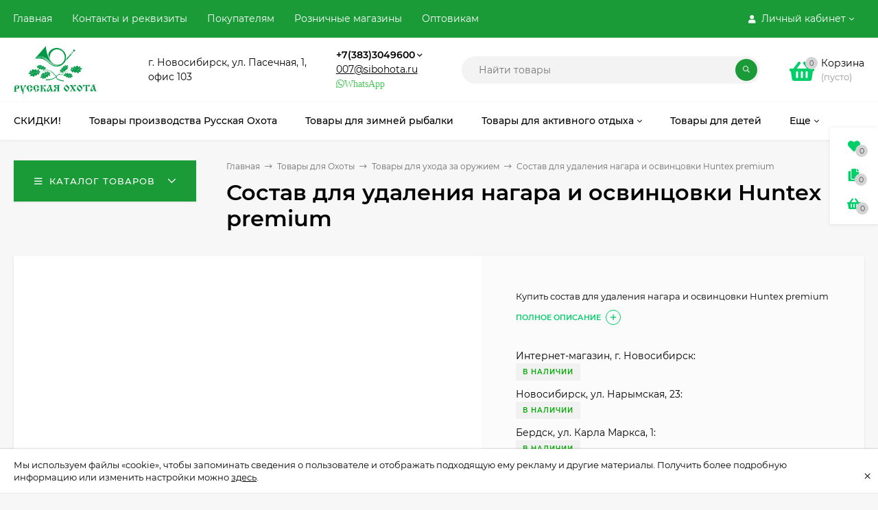

--- FILE ---
content_type: text/html; charset=utf-8
request_url: https://russkaja-ohota.ru/mobile/product/1208097/
body_size: 58947
content:
<!DOCTYPE html><html  lang="ru"><head prefix="og: http://ogp.me/ns# product: http://ogp.me/ns/product#"><meta http-equiv="Content-Type" content="text/html; charset=utf-8"/><meta name="viewport" content="width=device-width, initial-scale=1" /><meta http-equiv="x-ua-compatible" content="IE=edge"><title>Состав для удаления нагара и освинцовки Huntex premium</title><meta name="Keywords" content="Состав для удаления нагара и освинцовки Huntex premium, 40мл, Товары для ухода за оружием, Охота, активный отдых, магазин, купить, чистка" /><meta name="Description" content="Купить состав для удаления нагара и освинцовки Huntex premium" /><link rel="preload" as="image" href="/wa-data/public/shop/products/64/82/78264/images/50203/50203.580.jpg"><link rel="shortcut icon" href="/favicon.ico"/><!-- rss --><link rel="alternate" type="application/rss+xml" title="Русская охота" href="https://russkaja-ohota.ru/blog/rss/"><style>@font-face {font-family: 'Montserrat';font-style: italic;font-weight: 400;src: local('Montserrat Italic'), local('Montserrat-Italic'),url('/wa-data/public/site/themes/mastershop/fonts/montserrat/montserrat-v15-latin-ext_latin_cyrillic-ext_cyrillic-italic.woff2') format('woff2'),url('/wa-data/public/site/themes/mastershop/fonts/montserrat/montserrat-v15-latin-ext_latin_cyrillic-ext_cyrillic-italic.woff') format('woff');}@font-face {font-family: 'Montserrat';font-style: normal;font-weight: 400;src: local('Montserrat Regular'), local('Montserrat-Regular'),url('/wa-data/public/site/themes/mastershop/fonts/montserrat/montserrat-v15-latin-ext_latin_cyrillic-ext_cyrillic-regular.woff2') format('woff2'),url('/wa-data/public/site/themes/mastershop/fonts/montserrat/montserrat-v15-latin-ext_latin_cyrillic-ext_cyrillic-regular.woff') format('woff');}@font-face {font-family: 'Montserrat';font-style: normal;font-weight: 500;src: local('Montserrat Medium'), local('Montserrat-Medium'),url('/wa-data/public/site/themes/mastershop/fonts/montserrat/montserrat-v15-latin-ext_latin_cyrillic-ext_cyrillic-500.woff2') format('woff2'),url('/wa-data/public/site/themes/mastershop/fonts/montserrat/montserrat-v15-latin-ext_latin_cyrillic-ext_cyrillic-500.woff') format('woff');}@font-face {font-family: 'Montserrat';font-style: italic;font-weight: 500;src: local('Montserrat Medium Italic'), local('Montserrat-MediumItalic'),url('/wa-data/public/site/themes/mastershop/fonts/montserrat/montserrat-v15-latin-ext_latin_cyrillic-ext_cyrillic-500italic.woff2') format('woff2'),url('/wa-data/public/site/themes/mastershop/fonts/montserrat/montserrat-v15-latin-ext_latin_cyrillic-ext_cyrillic-500italic.woff') format('woff');}@font-face {font-family: 'Montserrat';font-style: normal;font-weight: 600;src: local('Montserrat SemiBold'), local('Montserrat-SemiBold'),url('/wa-data/public/site/themes/mastershop/fonts/montserrat/montserrat-v15-latin-ext_latin_cyrillic-ext_cyrillic-600.woff2') format('woff2'),url('/wa-data/public/site/themes/mastershop/fonts/montserrat/montserrat-v15-latin-ext_latin_cyrillic-ext_cyrillic-600.woff') format('woff');}@font-face {font-family: 'Montserrat';font-style: italic;font-weight: 600;src: local('Montserrat SemiBold Italic'), local('Montserrat-SemiBoldItalic'),url('/wa-data/public/site/themes/mastershop/fonts/montserrat/montserrat-v15-latin-ext_latin_cyrillic-ext_cyrillic-600italic.woff2') format('woff2'),url('/wa-data/public/site/themes/mastershop/fonts/montserrat/montserrat-v15-latin-ext_latin_cyrillic-ext_cyrillic-600italic.woff') format('woff');}@font-face {font-family: 'Montserrat';font-style: normal;font-weight: 700;src: local('Montserrat Bold'), local('Montserrat-Bold'),url('/wa-data/public/site/themes/mastershop/fonts/montserrat/montserrat-v15-latin-ext_latin_cyrillic-ext_cyrillic-700.woff2') format('woff2'),url('/wa-data/public/site/themes/mastershop/fonts/montserrat/montserrat-v15-latin-ext_latin_cyrillic-ext_cyrillic-700.woff') format('woff');}@font-face {font-family: 'Montserrat';font-style: italic;font-weight: 700;src: local('Montserrat Bold Italic'), local('Montserrat-BoldItalic'),url('/wa-data/public/site/themes/mastershop/fonts/montserrat/montserrat-v15-latin-ext_latin_cyrillic-ext_cyrillic-700italic.woff2') format('woff2'),url('/wa-data/public/site/themes/mastershop/fonts/montserrat/montserrat-v15-latin-ext_latin_cyrillic-ext_cyrillic-700italic.woff') format('woff');}</style><style>body, button, input, optgroup, select, textarea{font-family: 'Montserrat', sans-serif;}</style><meta name="theme-color" content="#1a9b37"><style>a:hover,a.selected,.selected > a,.link:hover,.link.selected,.selected > .link{color: #00CE69;}.bs-bg{background: #1a9b37;}.bs-bg,.bs-bg a,.bs-bg a:hover,.bs-bg .link,.bs-bg .link:hover,.bs-bg .selected > a,.bs-bg .selected > .link{color: #FFF;}.bs-color,.link.bs-color,a.bs-color,.link.bs-color:hover,a.bs-color:hover{color: #00CE69;}.ac-bg{background: #FF6E91;}.ac-bg,.ac-bg a,.ac-bg .link,.ac-bg a:hover,.ac-bg .selected > a,.ac-bg .selected > .link{color: #FFF;}.ac-color,.link.ac-color,a.ac-color,.link.ac-color:hover,a.ac-color:hover{color: #FF6E91;}.button,button,input[type="button"],input[type="submit"],a.button,.filter-units-item.selected,.inline-select__item.selected,.compares-categories__item.selected,.filter-param__variant--button.checked{background: #1a9b37;color: #FFF;}.cartOS__button{background: #1a9b37 !important;color: #FFF !important;}.bar-fixed-b__caret,.bar-fixed-r__caret,.products-custom-link__caret,.header-cart-message__caret{color: #1a9b37;}.button.button--acc,button.button--acc,a.button--acc,input[type="button"].button--acc,input[type="submit"].button--acc{background: #FF6E91;color: #FFF;}a.add2cart-button--mini,.add2cart-button--mini,a.add2cart-button,.add2cart-button,a.product-more-btn{background: #FF6E91;color: #FFF;}.rating,.star,.star-empty,.product-action.selected,.head-decor:first-letter,.jq-checkbox.checked:before,.checkbox-styler.checked:before,.shop-sk-callback__slider .ui-slider-range{color: #00CE69;}.cartOS__title svg {fill: #00CE69 !important;}.product-preview-gallery__dots .owl-dot.active,.jq-radio.checked:before,.radio-styler.checked:before,.bx-pager-item a.active:before,.owl-dot.active span:before{background: #00CE69;}.tabs_el.selected,.border-color{border-color: #1a9b37;}.footer{background: #000;color: #FFF;}.footer a{color: #FFF;}.header-top{background: #1A9B37;}.header-top,.header-top a,.header-menu__item.selected > a,.header-menu__item.selected > .link,.header-top a:hover,.header-top .link,.header-top .link:hover{color: #FFF;}.categories-v__head{background: #1A9B37;color: #FFF;}.categories-vu__head{background: #1A9B37;color: #FFF;}.category-filters,.m-filters-open{background: #1A9B37;color: #FFF;}.category-filters__send{background: #FFF;color: #1A9B37;}.categories-h{background: #FFF;color: #000;border-top: 1px solid #f7f7f7;}.categories-h__link:hover,.categories-h__link.selected,.categories-h__title.link:hover{color: #00CE69;}.categories-h__item:hover{background: #f9f9f9;}.categories-h__brand{color: #FF6E91;}.categories-h__brand .categories-h__link:hover{color: #FF6E91;}.m-open-categories{background: #FFF;border-top: 1px solid #f7f7f7;color: #FF6E91;}</style><script>var globalThemeSettings = {isMobile: 0,isFormStylerInit: 0,isLocationSelect: 0,isCurrencySelect: 0,isDisplayFontAwesome: 1,show_product_in_basket: 1,isSeoFilterBlockedOPtions: 0,currency: {"code":"RUB","sign":"\u0440\u0443\u0431.","sign_html":"<span class=\"ruble\">\u20bd<\/span>","sign_position":1,"sign_delim":" ","decimal_point":",","frac_digits":"2","thousands_sep":" "},isFixedHeader: 1,isFixedHeaderMobile: 0,isHorizontalMainMenu: 1,isFilters: 0,isDemoSettings: 0,isTileGalleryProductPreview: 1,msgAddToFavorite: '<span class=link>Товар в избранном</span>',msgAddToFavoriteUrl: '/mobile/search/?list=favorites',msgAddToCompare: '<span class=link>Товар в сравнении</span>',msgAddToCompareUrl: '/mobile/compare/',countFavorites: '128',countViewed: '64',quantityLocalesMin: 'мин. %s',quantityLocalesMax: 'макс. %s',isPremium: 0,isSwipeContentTabs: false,cartItems: [],isDesktopDisplayMobileInterface: 0}</script><script src="/wa-data/public/site/themes/mastershop/jquery.min.js?v3.5.1"></script><link href="/wa-data/public/shop/themes/mastershop250908/mastershop.shop.min.css?v3.5.1" rel="stylesheet"><!-- plugin hook: 'frontend_head' --><script>
!function(t,e,a,i){window.location.search.replace("?","").split("&").reduce(function(t,e){var a=e.split("=");return t[decodeURIComponent(a[0])]=decodeURIComponent(a[1]),t},{}).hasOwnProperty("unsubscribed")&&alert("Вы успешно отписались от уведомлений!"),t[e]=t[e]||{_initialized:!1,save_url:!1,heartbeat_url:!1,save_timer:!1,bind_timer:!1,heartbeat_timer:!1,customer_data:{},selectors:{},init:function(a,i,r){!this._initialized&&(this.initialized=!0,this.save_url=a,this.heartbeat_url=i,this.customer_data=r,this._init_selectors(),t[e]._bind(),t[e].heartbeat())},save:function(){var a=t(this).closest("form, .quickorder-form");a.length&&(clearTimeout(t[e].save_timer),t[e].save_timer=setTimeout(function(){var i={};a.find("[data-carts-field]").each(function(e,a){i[t(a).data("carts-field")]=t(a).val()}),t[e].save_url&&i&&t.post(t[e].save_url,i)},500))},heartbeat:function(){this.heartbeat_url&&t.get(this.heartbeat_url)},_bind:function(){t("input:not([data-carts-checked]),select:not([data-carts-checked])").each(function(a,i){var r=t(i);r.attr("data-carts-checked",!0),t.each(t[e].selectors,function(a,i){if(r.is(i.selector))return r.attr("data-carts-field",i.field).on("change blur",t[e].save),t[e].customer_data[a]&&!r.val()&&r.val(t[e].customer_data[a]),!1})}),clearTimeout(t[e].bind_timer),t[e].bind_timer=setTimeout(t[e]._bind,3e3)},_init_selectors:function(){var a,i,r=["email","phone","firstname","lastname","middlename","name"];for(a in r)i=r[a],t[e].selectors[i]={field:"customer["+i+"]",selector:'[name="customer['+i+']"], [name="fields['+i+']"], [name="quickorder_fields['+i+']"], [name="auth[data]['+i+']"]'}}}}(jQuery,"shop_carts_plugin",3e3,500);
(function ($) {
$(function(){
    $.shop_carts_plugin.init(
        '/mobile/cartssave/',
        '/mobile/cartsheartbeat/',
            {"firstname":"","lastname":null,"middlename":null,"name":false,"email":"","phone":""}
    );
});
})(jQuery)
</script>

    <link href="/wa-data/public/shop/plugins/pnotice/css/pnotice.css?v1.5.0-8049563226" rel="stylesheet" />
    <script src="/wa-data/public/shop/plugins/pnotice/js/pnotice.js?v1.5.0-8049563226"></script>                        <link rel="stylesheet" href="https://russkaja-ohota.ru/wa-apps/shop/plugins/searchpro/assets/frontend.field.css?v2.1.4" />
                                    <script src="/wa-apps/shop/plugins/searchpro/assets/frontend.field.js?v2.1.4" defer></script>
            <meta property="og:type" content="website">
<meta property="og:title" content="Состав для удаления нагара и освинцовки Huntex premium">
<meta property="og:description" content="Купить состав для удаления нагара и освинцовки Huntex premium">
<meta property="og:image" content="https://russkaja-ohota.ru/wa-data/public/shop/products/64/82/78264/images/50203/50203.750x0.jpg">
<meta property="og:url" content="https://russkaja-ohota.ru/mobile/product/1208097/">
<meta property="product:price:amount" content="79">
<meta property="product:price:currency" content="RUB">
<link rel="icon" href="/favicon.ico?v=1404181970" type="image/x-icon" /><link rel="apple-touch-icon" href="/apple-touch-icon.png?v=1602813360" /><!-- Global site tag (gtag.js) - Google Analytics -->
<script async src="https://www.googletagmanager.com/gtag/js?id=UA-179963296-1"></script>
<script>
window.dataLayer = window.dataLayer || [];
function gtag(){dataLayer.push(arguments);}
gtag('js', new Date());

gtag('config', 'UA-179963296-1');
</script>
<script>(function(w, c){(w[c]=w[c]||[]).push(function(){new zTracker({"id":"3a64df9479f066c01d066e0f33bace735333","metrics":{"metrika":"25750331","ga":"UA-179963296-1"}});});})(window, "zTrackerCallbacks");</script>
<script async id="zd_ct_phone_script" src="https://my.zadarma.com/js/ct_phone.min.js"></script><style>@media (min-width: 1101px) {.header-logo{width: 150px;flex: 0 1 150px;margin: 0 2% 0 0;}}@media (max-width: 1100px) and (min-width: 651px) {.header-logo{width: 150px;flex: 0 1 150px;margin: 0 2% 0 0;}}.header-logo img{max-width: 150px;max-height: 70px;}@media (max-width: 1100px){.header-logo img{max-width: 150px;max-height: 50px;}}.header-logo__text{font-size: 20px;}.header-logo__icon{font-size: 29px;}@media (max-width: 1100px){.header-logo__text{font-size: 20px;}.header-logo__icon{font-size: 28px;}}.badge.new{ background: #ff0000; }.badge.low-price{ background: #01a0e2; } .product-discount{  color: #01a0e2; } .product-gallery-main{align-self: center;}.product-gallery-main.owl-carousel .owl-stage{justify-content: center;align-items: center;}.product-card__gallery{justify-content: center;}.product-gallery-main__el-outer{height:  500px;line-height: 500px;}.product-gallery-main__el-outer img{max-height:  500px;}.product-tile__name{height: 40px;}@media (max-width: 480px){.product-tile__name{height: 33px;}}.info-massage{border-bottom: 1px solid #ebebeb;}.product-tile__image{padding: 30px 30px 0;}.product-tile__image a{height: 240px;line-height: 240px;}.product-tile__image img{max-height: 220px;}@media (max-width: 1430px) and (min-width: 1251px){.cols-3 .product-tile__image{padding: 20px 20px 0;height: 200px;line-height: 180px;}.product-tile__image a{height: 200px;line-height: 180px;}.product-tile__image img{max-height: 180px;}.cols-3 .product-tile__image img{max-height: 180px;}}@media (max-width: 1150px) and (min-width: 1001px){.cols-2 .product-tile__image,.cols-3 .product-tile__image{padding: 20px 20px 0;}}@media (max-width: 1080px) and (min-width: 1001px){.cols-2 .product-tile__image a,.cols-3 .product-tile__image a{height: 180px;line-height: 180px;}.cols-2 .product-tile__image img,.cols-3 .product-tile__image img{max-height: 180px;}}@media (max-width: 1024px){.product-tile__image a{height: 180px;line-height: 180px;}.product-tile__image img{max-height: 180px;}}@media (max-width: 850px) and (min-width: 361px) {.product-tile__image {padding: 20px 20px 0;}}@media (max-width: 580px){.product-tile__image a{height: 130px;line-height: 130px;}.product-tile__image img{max-height: 130px;}}@media (max-width: 500px){.product-tile__image a{height: 100px;line-height: 100px;}.product-tile__image img{max-height: 100px;}}@media (max-width: 379px){.product-tile__image{padding: 10px 10px 0;}}.product-list__left{padding: 40px;padding-right: 0;width: 220px;}.product-list__badges{top: 40px;}@media (min-width: 1001px){.cols-3 .product-list__left{padding: 15px;}.cols-3 .product-list__badges{top: 15px;}}@media (max-width: 1250px) and (min-width: 1001px){.cols-2 .product-list__left{padding: 15px;}.cols-2 .product-list__badges{top: 15px;}}@media (max-width: 900px){.product-list__left{padding: 15px;}.product-list__badges{top: 15px;}}@media (max-width: 1400px) and (min-width: 1250px){.cols-3 .product-list__left{width: 150px;}}@media (max-width: 1150px) and (min-width: 1001px){.cols-2 .product-list__left,.cols-3 .product-list__left{vertical-align: top;width: 150px;}}@media (max-width: 600px){.product-list__left{width: 150px;}}@media (max-width: 400px){.product-list__left{float: none;text-align: center;max-width: 100%;width: 100%;}}.product-list__image img{max-height: 200px;}@media (max-width: 400px){.product-list__image img{max-height: 150px;}}.sidebar-wrap--plugin .menu-v li:nth-child(30) ~ li:not(.show){display: none;}</style></head><body class="no-touch  icons-hidden"><div class="js-info-massage info-massage sk-bottom" data-id="1"><div class="info-massage__wrap l-wrapper"><div class="info-massage__content"><div class="info-massage__text">Мы используем файлы «cookie», чтобы запоминать сведения о пользователе и отображать подходящую ему рекламу и другие материалы. Получить более подробную информацию или изменить настройки можно <a href="#">здесь</a>.</div></div></div><span class="info-massage__close js-info-message-close"><span class="info-massage__close-name">&times;</span></span></div><div class="header-outer"><div class="js-header-top header-top"><div class="l-wrapper clearfix js-header-top-inner"><div class="header-top__right"><span data-id="popup-search" class="js-open-m-popup header-open-search far fa-search"></span><span data-id="popup-auth" class="js-open-m-popup header-open-auth fas fa-user"></span><div class="header-auth js-header-menu-item"><span class="header-auth__link"><i class="header-auth__icon fas fa-user"></i>Личный кабинет<i class="header-auth__caret fal fa-angle-down"></i></span><div class="header-submenu-outer js-header-submenu-outer"><ul class="header-submenu"><li class="header-submenu__item"><a class="js-preview-favorite products-custom-link" href="/mobile/search/?list=favorites"><span class="products-custom-link__icon"><i class="bs-color fas fa-heart"></i><span class="js-favorite-count ac-bg products-custom-link__count empty"> </span></span><span class="products-custom-link__title">Избранное</span></a></li><li class="header-submenu__item"><a class="js-preview-compare js-link-compare products-custom-link" href="/mobile/compare/"><span class="products-custom-link__icon"><i class="bs-color fas fa-copy"></i><span class="js-compare-count ac-bg products-custom-link__count empty"> </span></span><span class="products-custom-link__title">Сравнение</span><span class="products-custom-link__message bs-bg"><i class="products-custom-link__check fal fa-check"></i>Товар в сравнении<i class="products-custom-link__caret"></i></span></a></li><li class="header-submenu__item header-submenu__item--login"><a class="menu-hover js-form-popup" href="/login/"><i class="header-auth__icon fas fa-sign-in-alt"></i> Вход</a></li><li class="header-submenu__item"><a class="menu-hover js-login" href="/signup/">Регистрация</a></li></ul></div></div><span data-id="popup-contacts" class="js-open-m-popup header-open-contacts fas fa-phone"></span><a href="/mobile/cart/" class="js-cart-preview m-header-cart empty"><span class="m-header-cart__icon"><i class="fas fa-shopping-basket"></i><span class="js-cart-preview-count header-cart__count ac-bg">0</span></span></a></div><i data-id="m-header-menu" class="header-menu__bar js-open-mobile-menu fal fa-bars"></i><div class="js-header-menu-outer header-menu__outer"><ul class="js-header-menu header-menu responsived-before-init" data-class-el="header-menu__item" data-class-sub-el="header-submenu__item"><li class="js-header-menu-item header-menu__item"><a href="/">Главная</a></li><li class="js-header-menu-item header-menu__item"><a href="/contacts-and-requisites/">Контакты и реквизиты</a></li><li class="js-header-menu-item header-menu__item"><a href="/about-company/">Покупателям</a></li><li class="js-header-menu-item header-menu__item"><a href="/roznichnye-magaziny/">Розничные магазины</a></li><li class="js-header-menu-item header-menu__item"><a href="/optovym-klientam/">Оптовикам</a></li><li data-type="else" class="js-header-menu-item header-menu__item hide"><span class="link">Еще</span><i class="header-menu__caret fal fa-angle-down"></i><div class="header-submenu-outer js-header-submenu-outer"><ul class="js-header-submenu header-submenu"></ul></div></li></ul></div></div></div><header class="js-header header js-header-fixed"><div class="l-wrapper header-inner"><a href="/" class="header-logo"><img class="header-logo__image  js-logo-retina" data-at2x="/wa-data/public/site/themes/mastershop/img/logo@2x.png?v1734486945" src="/wa-data/public/site/themes/mastershop/img/logo.png?v1736743410" alt="Русская охота" /></a><div class="js-header-catalog display-none"></div><div class="header-content"><div class="header-address-outer"><span class="header-address">г. Новосибирск, ул. Пасечная, 1,<br>офис 103 <!-- Yandex.Metrika counter --> <script type="text/javascript" >    (function(m,e,t,r,i,k,a){m[i]=m[i]||function(){(m[i].a=m[i].a||[]).push(arguments)};    m[i].l=1*new Date();    for (var j = 0; j < document.scripts.length; j++) {if (document.scripts[j].src === r) { return; }}    k=e.createElement(t),a=e.getElementsByTagName(t)[0],k.async=1,k.src=r,a.parentNode.insertBefore(k,a)})    (window, document, "script", "https://mc.yandex.ru/metrika/tag.js", "ym");     ym(25750331, "init", {         clickmap:true,         trackLinks:true,         accurateTrackBounce:true,         webvisor:true    }); </script> <noscript><div><img src="https://mc.yandex.ru/watch/25750331" style="position:absolute; left:-9999px;" alt="" /></div></noscript> <!-- /Yandex.Metrika counter --></span></div><div class="header-phone-outer"><div class="header-phones"><div class="header-phone"><a class="js-contact-phone" href="tel:+73833049600">+7(383)3049600</a><i class="header-phone_caret far fa-angle-down"></i><div class="header-phones-popup"><div class="header-phones-popup__item"><div class="header-phones-popup__title">Интернет-магазин</div><i class="header-phone__icon bs-color fas fa-phone"></i><a class="js-contact-phone" href="tel:+73833049600">+7(383)3049600</a></div><div class="header-phones-popup__item"><div class="header-phones-popup__title">Единый номер сети</div><i class="header-phone__icon bs-color fas fa-phone"></i><a class="js-contact-phone" href="tel:88006005470">88006005470</a></div><div class="header-phones-popup__item"><div class="header-phones-popup__title">Офис</div><i class="header-phone__icon bs-color fas fa-phone"></i><a class="js-contact-phone" href="tel:+73833343539">+7(383)3343539</a></div></div></div></div><div class="header-email"><a href="mailto:007@sibohota.ru">007@sibohota.ru</a></div><div class="header-phone_socials"><a target="_blank" title="Whatsapp" class="header-phone_social" href="https://wa.me/+79137701054"><i class="fab fa-whatsapp">WhatsApp</i></a></div></div><div class="header-search"><form class="js-search-form header-search__form" method="get" action="/mobile/search/"><input name="query"  placeholder="Найти товары" class="js-search-auto header-search__field js-input-search grey-bg" type="text" autocomplete="off" /><span class="header-search__clear -hide js-clear-form"><i class="fal fa-times"></i></span><span class="bs-bg icon__submit js-submit-form"><i class="far fa-search"></i></span><div class="search-auto-result js-search-auto-result"></div></form></div><div class="header-user-nav"><div class="header-user-nav__item js-popup-products-link empty" data-url="/mobile/search/?list=favorites&ajax=1"><a class="header-user-nav__link js-preview-favorite" href="/mobile/search/?list=favorites"><span class="products-custom-link__icon"><i class="bs-color fas fa-heart"></i><span class="js-favorite-count ac-bg products-custom-link__count empty"> </span></span>Избранное<span class="products-custom-link__message bs-bg"><i class="products-custom-link__check fal fa-check"></i>Товар в избранном<i class="products-custom-link__caret"></i></span></a><div class="js-products-popup products-popup"></div></div><div class="header-user-nav__item js-popup-products-link empty" data-url="/mobile/search/?list=compare&ajax=1"><a class="header-user-nav__link js-preview-compare js-link-compare" href="/mobile/compare/"><span class="products-custom-link__icon"><i class="bs-color fas fa-copy"></i><span class="js-compare-count ac-bg products-custom-link__count empty"> </span></span>Сравнение<span class="products-custom-link__message bs-bg"><i class="products-custom-link__check fal fa-check"></i>Товар в сравнении<i class="products-custom-link__caret"></i></span></a><div class="js-products-popup products-popup"></div></div><div class="header-user-nav__item"><a  class="js-form-popup" href="/login/"><i class="header-user-nav__icon bs-color fas fa-user"></i>Вход</a><div class="header-submenu-outer js-header-submenu-outer"><ul class="header-submenu"><li class="header-submenu__item header-submenu__item--login"><a class="menu-hover js-form-popup" href="/login/"><i class="header-auth__icon fas fa-sign-in-alt"></i> Вход</a></li><li class="header-submenu__item"><a class="menu-hover js-login" href="/signup/">Регистрация</a></li></ul></div></div></div><div data-type="header" class="header-cart js-popup-products-link js-cart-preview empty" data-url="/mobile/cart/"><a href="/mobile/cart/" class="float-r"><div class="header-cart__icon "><i class="fas fa-shopping-basket bs-color"></i><span class="js-cart-preview-count header-cart__count ac-bg">0</span></div><div class="header-cart__content"><div class="header-cart__head">Корзина</div><div class="js-cart-preview-total header-cart__total">0 <span class="ruble">₽</span></div><div class="js-cart-preview-empty header-cart__empty">(пусто)</div></div></a><span class="header-cart-message bs-bg"><i class="header-cart-message__check fal fa-check"></i>Товар в корзине!<i class="header-cart-message__caret"></i></span><div class="js-products-popup products-popup"></div></div></div></div></header><div class="categories-h js-categories-h-outer"><div class="l-wrapper clearfix"><div class="js-categories-h-items categories-h__inner" data-retina="" data-lazy="1"><div class="categories-h__menu js-h-categories responsived-before-init"><div data-id="13645" class="js-h-categories-item categories-h__item"><a class="categories-h__link" href="/mobile/category/tovary-so-skidkoy/"><span class="categories-h__title">СКИДКИ!</span></a></div><div data-id="13661" class="js-h-categories-item categories-h__item"><a class="categories-h__link" href="/mobile/category/russkaya-okhota/"><span class="categories-h__title">Товары производства Русская Охота</span></a></div><div data-id="13680" class="js-h-categories-item categories-h__item"><a class="categories-h__link" href="/mobile/category/zimnyaya-rybalka/"><span class="categories-h__title">Товары для зимней рыбалки</span></a></div><div data-id="13662" class="js-h-categories-item categories-h__item"><a class="categories-h__link" href="/mobile/category/mnogo-poleznykh-veshchey/"><span class="categories-h__title">Товары для активного отдыха</span><i class="categories-h__caret fal"></i></a><div class="js-categories-sub subcat-h-deployed"><div class="subcat-h-deployed__items"><div  class="subcat-h-deployed__item js-subcategories-item"><div class="subcat-h-deployed__inner"><a class="subcat-h-deployed__title" href="/mobile/category/alpinizm-i-skalolazanie/">Альпинизм и туризм </a><div class="subcat-h-deployed__all"><a class="show-all ac-color" href="/mobile/category/alpinizm-i-skalolazanie/">Все товары <i class="button-more fal fa-long-arrow-right"></i></a></div></div></div><div  class="subcat-h-deployed__item js-subcategories-item"><div class="subcat-h-deployed__inner"><a class="subcat-h-deployed__title" href="/mobile/category/toplivo-i-gazovye-ballony/">Газовые баллоны, бензин, спички </a><div class="subcat-h-deployed__all"><a class="show-all ac-color" href="/mobile/category/toplivo-i-gazovye-ballony/">Все товары <i class="button-more fal fa-long-arrow-right"></i></a></div></div></div><div  class="subcat-h-deployed__item js-subcategories-item"><div class="subcat-h-deployed__inner"><a class="subcat-h-deployed__title" href="/mobile/category/gorelki-i-plity/">Горелки, плиты, примусы </a><div class="subcat-h-deployed__sub"><a href="/mobile/category/aksessuary-dlya-gorelok-i-pechek/">Аксессуары для горелок и печек</a></div><div class="subcat-h-deployed__all"><a class="show-all ac-color" href="/mobile/category/gorelki-i-plity/">Все товары <i class="button-more fal fa-long-arrow-right"></i></a></div></div></div><div  class="subcat-h-deployed__item js-subcategories-item"><div class="subcat-h-deployed__inner"><a class="subcat-h-deployed__title" href="/mobile/category/kempingovaja_mebel/">Кемпинговая мебель </a><div class="subcat-h-deployed__all"><a class="show-all ac-color" href="/mobile/category/kempingovaja_mebel/">Все товары <i class="button-more fal fa-long-arrow-right"></i></a></div></div></div><div  class="subcat-h-deployed__item js-subcategories-item"><div class="subcat-h-deployed__inner"><a class="subcat-h-deployed__title" href="/mobile/category/kovriki-matrasy-i-podushki/">Коврики, матрасы и подушки </a><div class="subcat-h-deployed__sub"><a href="/mobile/category/kovriki-penki-karematy-sidenya/">Коврики, пенки, карематы, сидушки</a></div><div class="subcat-h-deployed__sub"><a href="/mobile/category/kovriki-samonaduvayushchiesya/">Коврики и подушки самонадувающиеся</a></div><div class="subcat-h-deployed__sub"><a href="/mobile/category/matrasy-krovati-naduvnye-podushki/">Матрасы, кровати надувные, подушки</a></div><div class="subcat-h-deployed__all"><a class="show-all ac-color" href="/mobile/category/kovriki-matrasy-i-podushki/">Все товары <i class="button-more fal fa-long-arrow-right"></i></a></div></div></div><div  class="subcat-h-deployed__item js-subcategories-item"><div class="subcat-h-deployed__inner"><a class="subcat-h-deployed__title" href="/mobile/category/barbekju/">Коптильни, мангалы, барбекю </a><div class="subcat-h-deployed__all"><a class="show-all ac-color" href="/mobile/category/barbekju/">Все товары <i class="button-more fal fa-long-arrow-right"></i></a></div></div></div><div  class="subcat-h-deployed__item js-subcategories-item"><div class="subcat-h-deployed__inner"><a class="subcat-h-deployed__title" href="/mobile/category/ochki/">Очки </a><div class="subcat-h-deployed__all"><a class="show-all ac-color" href="/mobile/category/ochki/">Все товары <i class="button-more fal fa-long-arrow-right"></i></a></div></div></div><div  class="subcat-h-deployed__item js-subcategories-item"><div class="subcat-h-deployed__inner"><a class="subcat-h-deployed__title" href="/mobile/category/pechi/">Печи и обогреватели </a><div class="subcat-h-deployed__all"><a class="show-all ac-color" href="/mobile/category/pechi/">Все товары <i class="button-more fal fa-long-arrow-right"></i></a></div></div></div><div  class="subcat-h-deployed__item js-subcategories-item"><div class="subcat-h-deployed__inner"><a class="subcat-h-deployed__title" href="/mobile/category/poleznye-melochi/">Полезные мелочи </a><div class="subcat-h-deployed__all"><a class="show-all ac-color" href="/mobile/category/poleznye-melochi/">Все товары <i class="button-more fal fa-long-arrow-right"></i></a></div></div></div><div  class="subcat-h-deployed__item js-subcategories-item"><div class="subcat-h-deployed__inner"><a class="subcat-h-deployed__title" href="/mobile/category/pokhodnaya-posuda/">Походная посуда </a><div class="subcat-h-deployed__sub"><a href="/mobile/category/butylki-i-flyagi/">Бутылки, Фляги, Вёдра</a></div><div class="subcat-h-deployed__sub"><a href="/mobile/category/kostryuli-kotelki-chayniki/">Котелки сковородки и чайники</a></div><div class="subcat-h-deployed__sub"><a href="/mobile/category/kruzhki-lozhki-miski/">Кружки, Ложки, Миски</a></div><div class="subcat-h-deployed__sub"><a href="/mobile/category/nabory-posudy/">Наборы посуды</a></div><div class="subcat-h-deployed__sub"><a href="/mobile/category/termos/">Термосы</a></div><div class="subcat-h-deployed__all"><a class="show-all ac-color" href="/mobile/category/pokhodnaya-posuda/">Все товары <i class="button-more fal fa-long-arrow-right"></i></a></div></div></div><div  class="subcat-h-deployed__item js-subcategories-item"><div class="subcat-h-deployed__inner"><a class="subcat-h-deployed__title" href="/mobile/category/pokhodnyy-instrument/">Походный инструмент </a><div class="subcat-h-deployed__all"><a class="show-all ac-color" href="/mobile/category/pokhodnyy-instrument/">Все товары <i class="button-more fal fa-long-arrow-right"></i></a></div></div></div><div  class="subcat-h-deployed__item js-subcategories-item"><div class="subcat-h-deployed__inner"><a class="subcat-h-deployed__title" href="/mobile/category/radiostantsii/">Радиостанции </a><div class="subcat-h-deployed__all"><a class="show-all ac-color" href="/mobile/category/radiostantsii/">Все товары <i class="button-more fal fa-long-arrow-right"></i></a></div></div></div><div  class="subcat-h-deployed__item js-subcategories-item"><div class="subcat-h-deployed__inner"><a class="subcat-h-deployed__title" href="/mobile/category/razvlekatelnaya-strelba/">Развлекательная стрельба </a><div class="subcat-h-deployed__sub"><a href="/mobile/category/arbalety-rogatki-aksesssuary/">Луки, арбалеты, рогатки</a></div><div class="subcat-h-deployed__sub"><a href="/mobile/category/misheni/">Мишени</a></div><div class="subcat-h-deployed__sub"><a href="/mobile/category/pnevmatika/">Пневматическое оружие</a></div><div class="subcat-h-deployed__sub"><a href="/mobile/category/pulki/">Пульки для пневматики</a></div><div class="subcat-h-deployed__all"><a class="show-all ac-color" href="/mobile/category/razvlekatelnaya-strelba/">Все товары <i class="button-more fal fa-long-arrow-right"></i></a></div></div></div><div  class="subcat-h-deployed__item js-subcategories-item"><div class="subcat-h-deployed__inner"><a class="subcat-h-deployed__title" href="/mobile/category/rjukzak_sumka_drybag/">Рюкзаки </a><div class="subcat-h-deployed__all"><a class="show-all ac-color" href="/mobile/category/rjukzak_sumka_drybag/">Все товары <i class="button-more fal fa-long-arrow-right"></i></a></div></div></div><div  class="subcat-h-deployed__item js-subcategories-item"><div class="subcat-h-deployed__inner"><a class="subcat-h-deployed__title" href="/mobile/category/antimoskit/">Средства от комаров, мошки, клещей </a><div class="subcat-h-deployed__all"><a class="show-all ac-color" href="/mobile/category/antimoskit/">Все товары <i class="button-more fal fa-long-arrow-right"></i></a></div></div></div><div  class="subcat-h-deployed__item js-subcategories-item"><div class="subcat-h-deployed__inner"><a class="subcat-h-deployed__title" href="/mobile/category/chekhly-sumki-tubusy-drybag/">Cумки, ящики, гермопакеты, драйбэг </a><div class="subcat-h-deployed__all"><a class="show-all ac-color" href="/mobile/category/chekhly-sumki-tubusy-drybag/">Все товары <i class="button-more fal fa-long-arrow-right"></i></a></div></div></div><div  class="subcat-h-deployed__item js-subcategories-item"><div class="subcat-h-deployed__inner"><a class="subcat-h-deployed__title" href="/mobile/category/sukhie-payki/">Сухие пайки </a><div class="subcat-h-deployed__all"><a class="show-all ac-color" href="/mobile/category/sukhie-payki/">Все товары <i class="button-more fal fa-long-arrow-right"></i></a></div></div></div><div  class="subcat-h-deployed__item js-subcategories-item"><div class="subcat-h-deployed__inner"><a class="subcat-h-deployed__title" href="/mobile/category/batarejki-akkumuljatory-dlja-fonarikov/">Батарейки и аккумуляторы </a><div class="subcat-h-deployed__all"><a class="show-all ac-color" href="/mobile/category/batarejki-akkumuljatory-dlja-fonarikov/">Все товары <i class="button-more fal fa-long-arrow-right"></i></a></div></div></div><div  class="subcat-h-deployed__item js-subcategories-item"><div class="subcat-h-deployed__inner"><a class="subcat-h-deployed__title" href="/mobile/category/fonari-ruchnye-nalobnye-takticheskie-kempingovye/">Фонари </a><div class="subcat-h-deployed__sub"><a href="/mobile/category/kempingovye-fonari/">Кемпинговые фонари</a></div><div class="subcat-h-deployed__sub"><a href="/mobile/category/nalobnye-fonari/">Налобные фонари</a></div><div class="subcat-h-deployed__sub"><a href="/mobile/category/podstvolnye-fonari/">Подствольные фонари</a></div><div class="subcat-h-deployed__all"><a class="show-all ac-color" href="/mobile/category/fonari-ruchnye-nalobnye-takticheskie-kempingovye/">Все товары <i class="button-more fal fa-long-arrow-right"></i></a></div></div></div><div  class="subcat-h-deployed__item js-subcategories-item"><div class="subcat-h-deployed__inner"><a class="subcat-h-deployed__title" href="/mobile/category/999/">Фалы, шнуры, стропы </a><div class="subcat-h-deployed__all"><a class="show-all ac-color" href="/mobile/category/999/">Все товары <i class="button-more fal fa-long-arrow-right"></i></a></div></div></div><div  class="subcat-h-deployed__item js-subcategories-item"><div class="subcat-h-deployed__inner"><a class="subcat-h-deployed__title" href="/mobile/category/holodilniki-akksessuary/">Холодильники, термосумки и аксессуары </a><div class="subcat-h-deployed__all"><a class="show-all ac-color" href="/mobile/category/holodilniki-akksessuary/">Все товары <i class="button-more fal fa-long-arrow-right"></i></a></div></div></div></div></div></div><div data-id="13631" class="js-h-categories-item categories-h__item"><a class="categories-h__link" href="/mobile/category/detskie-tovary/"><span class="categories-h__title">Товары для детей</span></a></div><div data-id="2032" class="js-h-categories-item categories-h__item"><a class="categories-h__link" href="/mobile/category/okhota/"><span class="categories-h__title">Товары для Охоты</span><i class="categories-h__caret fal"></i></a><div class="js-categories-sub subcat-h-deployed"><div class="subcat-h-deployed__items"><div  class="subcat-h-deployed__item js-subcategories-item"><div class="subcat-h-deployed__inner"><a class="subcat-h-deployed__title" href="/mobile/category/litsenzionnye-tovary/">Лицензионные товары </a><div class="subcat-h-deployed__all"><a class="show-all ac-color" href="/mobile/category/litsenzionnye-tovary/">Все товары <i class="button-more fal fa-long-arrow-right"></i></a></div></div></div><div  class="subcat-h-deployed__item js-subcategories-item"><div class="subcat-h-deployed__inner"><a class="subcat-h-deployed__title" href="/mobile/category/kupit-puli-drob-kartech/">Дробь, картечь, пули, пыжи, гильзы </a><div class="subcat-h-deployed__all"><a class="show-all ac-color" href="/mobile/category/kupit-puli-drob-kartech/">Все товары <i class="button-more fal fa-long-arrow-right"></i></a></div></div></div><div  class="subcat-h-deployed__item js-subcategories-item"><div class="subcat-h-deployed__inner"><a class="subcat-h-deployed__title" href="/mobile/category/zip-dlya-oruzhiya/">Запасные части и аксессуары для оружия </a><div class="subcat-h-deployed__all"><a class="show-all ac-color" href="/mobile/category/zip-dlya-oruzhiya/">Все товары <i class="button-more fal fa-long-arrow-right"></i></a></div></div></div><div  class="subcat-h-deployed__item js-subcategories-item"><div class="subcat-h-deployed__inner"><a class="subcat-h-deployed__title" href="/mobile/category/kapkan-gumannyj/">Капкан проходной гуманный </a><div class="subcat-h-deployed__all"><a class="show-all ac-color" href="/mobile/category/kapkan-gumannyj/">Все товары <i class="button-more fal fa-long-arrow-right"></i></a></div></div></div><div  class="subcat-h-deployed__item js-subcategories-item"><div class="subcat-h-deployed__inner"><a class="subcat-h-deployed__title" href="/mobile/category/kapkan-sledovoy/">Капкан </a><div class="subcat-h-deployed__all"><a class="show-all ac-color" href="/mobile/category/kapkan-sledovoy/">Все товары <i class="button-more fal fa-long-arrow-right"></i></a></div></div></div><div  class="subcat-h-deployed__item js-subcategories-item"><div class="subcat-h-deployed__inner"><a class="subcat-h-deployed__title" href="/mobile/category/kronshteyny-i-soshki/">Кронштейны и сошки </a><div class="subcat-h-deployed__all"><a class="show-all ac-color" href="/mobile/category/kronshteyny-i-soshki/">Все товары <i class="button-more fal fa-long-arrow-right"></i></a></div></div></div><div  class="subcat-h-deployed__item js-subcategories-item"><div class="subcat-h-deployed__inner"><a class="subcat-h-deployed__title" href="/mobile/category/manki/">Манки для охоты </a><div class="subcat-h-deployed__all"><a class="show-all ac-color" href="/mobile/category/manki/">Все товары <i class="button-more fal fa-long-arrow-right"></i></a></div></div></div><div  class="subcat-h-deployed__item js-subcategories-item"><div class="subcat-h-deployed__inner"><a class="subcat-h-deployed__title" href="/mobile/category/zamaskirovka/">Маскировка для охотника </a><div class="subcat-h-deployed__all"><a class="show-all ac-color" href="/mobile/category/zamaskirovka/">Все товары <i class="button-more fal fa-long-arrow-right"></i></a></div></div></div><div  class="subcat-h-deployed__item js-subcategories-item"><div class="subcat-h-deployed__inner"><a class="subcat-h-deployed__title" href="/mobile/category/okholoshchennoe-oruzhie/">Макеты массо-габаритные </a><div class="subcat-h-deployed__all"><a class="show-all ac-color" href="/mobile/category/okholoshchennoe-oruzhie/">Все товары <i class="button-more fal fa-long-arrow-right"></i></a></div></div></div><div  class="subcat-h-deployed__item js-subcategories-item"><div class="subcat-h-deployed__inner"><a class="subcat-h-deployed__title" href="/mobile/category/ohota-patrontashi-remni-chehly/">Патронташи, Подсумки, Утятницы, Ягдташи </a><div class="subcat-h-deployed__all"><a class="show-all ac-color" href="/mobile/category/ohota-patrontashi-remni-chehly/">Все товары <i class="button-more fal fa-long-arrow-right"></i></a></div></div></div><div  class="subcat-h-deployed__item js-subcategories-item"><div class="subcat-h-deployed__inner"><a class="subcat-h-deployed__title" href="/mobile/category/pritsely/">Прицелы для оружия </a><div class="subcat-h-deployed__all"><a class="show-all ac-color" href="/mobile/category/pritsely/">Все товары <i class="button-more fal fa-long-arrow-right"></i></a></div></div></div><div  class="subcat-h-deployed__item js-subcategories-item"><div class="subcat-h-deployed__inner"><a class="subcat-h-deployed__title" href="/mobile/category/remni-podsumki/">Ремни и кобуры </a><div class="subcat-h-deployed__all"><a class="show-all ac-color" href="/mobile/category/remni-podsumki/">Все товары <i class="button-more fal fa-long-arrow-right"></i></a></div></div></div><div  class="subcat-h-deployed__item js-subcategories-item"><div class="subcat-h-deployed__inner"><a class="subcat-h-deployed__title" href="/mobile/category/ohota-sejfy-dlja-oruzhija/">Сейфы для оружия </a><div class="subcat-h-deployed__all"><a class="show-all ac-color" href="/mobile/category/ohota-sejfy-dlja-oruzhija/">Все товары <i class="button-more fal fa-long-arrow-right"></i></a></div></div></div><div  class="subcat-h-deployed__item js-subcategories-item"><div class="subcat-h-deployed__inner"><a class="subcat-h-deployed__title" href="/mobile/category/magazin/">Съёмные магазины для оружия </a><div class="subcat-h-deployed__all"><a class="show-all ac-color" href="/mobile/category/magazin/">Все товары <i class="button-more fal fa-long-arrow-right"></i></a></div></div></div><div  class="subcat-h-deployed__item js-subcategories-item"><div class="subcat-h-deployed__inner"><a class="subcat-h-deployed__title" href="/mobile/category/instrumenty-dlya-snaryazheniya-patronov/">Товары для снаряжения патронов </a><div class="subcat-h-deployed__all"><a class="show-all ac-color" href="/mobile/category/instrumenty-dlya-snaryazheniya-patronov/">Все товары <i class="button-more fal fa-long-arrow-right"></i></a></div></div></div><div  class="subcat-h-deployed__item js-subcategories-item"><div class="subcat-h-deployed__inner"><a class="subcat-h-deployed__title" href="/mobile/category/naushniki-strelkovye/">Товары для тренировочной стрельбы </a><div class="subcat-h-deployed__all"><a class="show-all ac-color" href="/mobile/category/naushniki-strelkovye/">Все товары <i class="button-more fal fa-long-arrow-right"></i></a></div></div></div><div  class="subcat-h-deployed__item js-subcategories-item"><div class="subcat-h-deployed__inner"><a class="subcat-h-deployed__title" href="/mobile/category/uhod-za-oruzhiem/">Товары для ухода за оружием </a><div class="subcat-h-deployed__all"><a class="show-all ac-color" href="/mobile/category/uhod-za-oruzhiem/">Все товары <i class="button-more fal fa-long-arrow-right"></i></a></div></div></div><div  class="subcat-h-deployed__item js-subcategories-item"><div class="subcat-h-deployed__inner"><a class="subcat-h-deployed__title" href="/mobile/category/kejsy-dlja-oruzhija/">Чехлы и кейсы для оружия </a><div class="subcat-h-deployed__all"><a class="show-all ac-color" href="/mobile/category/kejsy-dlja-oruzhija/">Все товары <i class="button-more fal fa-long-arrow-right"></i></a></div></div></div><div  class="subcat-h-deployed__item js-subcategories-item"><div class="subcat-h-deployed__inner"><a class="subcat-h-deployed__title" href="/mobile/category/ohota-cuchela/">Чучела для охоты </a><div class="subcat-h-deployed__all"><a class="show-all ac-color" href="/mobile/category/ohota-cuchela/">Все товары <i class="button-more fal fa-long-arrow-right"></i></a></div></div></div><div  class="subcat-h-deployed__item js-subcategories-item"><div class="subcat-h-deployed__inner"><a class="subcat-h-deployed__title" href="/mobile/category/oruzhie-pnevmat-arbalet-rogatka/">Пневматика </a><div class="subcat-h-deployed__sub"><a href="/mobile/category/pnevmaticheskoe-oruzhie/">Пневматическое оружие до 3Дж</a></div><div class="subcat-h-deployed__sub"><a href="/mobile/category/litsenzionnaya-pnevmatika/">Пневматика от 3 до 7.5Дж</a></div><div class="subcat-h-deployed__sub"><a href="/mobile/category/zip-dlya-pnevmatiki/">Запчасти и аксессуары для пневматики</a></div><div class="subcat-h-deployed__sub"><a href="/mobile/category/658/">Пульки для пневматики</a></div><div class="subcat-h-deployed__all"><a class="show-all ac-color" href="/mobile/category/oruzhie-pnevmat-arbalet-rogatka/">Все товары <i class="button-more fal fa-long-arrow-right"></i></a></div></div></div></div></div></div><div data-id="13555" class="js-h-categories-item categories-h__item"><a class="categories-h__link" href="/mobile/category/litsenzionnye-tovary/"><span class="categories-h__title">Лицензия</span><i class="categories-h__caret fal"></i></a><div class="js-categories-sub subcat-h-deployed"><div class="subcat-h-deployed__items"><div  class="subcat-h-deployed__item js-subcategories-item"><div class="subcat-h-deployed__inner"><a class="subcat-h-deployed__title" href="/mobile/category/nozh-okhotnichiy/">Нож охотничий (ЛИЦЕНЗИЯ) </a><div class="subcat-h-deployed__all"><a class="show-all ac-color" href="/mobile/category/nozh-okhotnichiy/">Все товары <i class="button-more fal fa-long-arrow-right"></i></a></div></div></div></div></div></div><div data-id="2067" class="js-h-categories-item categories-h__item"><a class="categories-h__link" href="/mobile/category/rybalka/"><span class="categories-h__title">Товары для рыбалки</span><i class="categories-h__caret fal"></i></a><div class="js-categories-sub subcat-h-deployed"><div class="subcat-h-deployed__items"><div  class="subcat-h-deployed__item js-subcategories-item"><div class="subcat-h-deployed__inner"><a class="subcat-h-deployed__title" href="/mobile/category/blesny/">Блесны </a><div class="subcat-h-deployed__all"><a class="show-all ac-color" href="/mobile/category/blesny/">Все товары <i class="button-more fal fa-long-arrow-right"></i></a></div></div></div><div  class="subcat-h-deployed__item js-subcategories-item"><div class="subcat-h-deployed__inner"><a class="subcat-h-deployed__title" href="/mobile/category/zimnyaya-rybalka/">Зимняя рыбалка </a><div class="subcat-h-deployed__sub"><a href="/mobile/category/fotolovushki/">Камеры Навигаторы Эхолоты</a></div><div class="subcat-h-deployed__sub"><a href="/mobile/category/ledobury/">Ледобуры</a></div><div class="subcat-h-deployed__sub"><a href="/mobile/category/palatki-dlya-zimney-rybalki/">Палатки для зимней рыбалки</a></div><div class="subcat-h-deployed__sub"><a href="/mobile/category/sani-i-volokushi/">Сани и волокуши</a></div><div class="subcat-h-deployed__sub"><a href="/mobile/category/udochki-zimnie/">Удочки зимние и жерлицы</a></div><div class="subcat-h-deployed__all"><a class="show-all ac-color" href="/mobile/category/zimnyaya-rybalka/">Все товары <i class="button-more fal fa-long-arrow-right"></i></a></div></div></div><div  class="subcat-h-deployed__item js-subcategories-item"><div class="subcat-h-deployed__inner"><a class="subcat-h-deployed__title" href="/mobile/category/katushki-dlya-spinninga/">Катушки для спиннинга </a><div class="subcat-h-deployed__all"><a class="show-all ac-color" href="/mobile/category/katushki-dlya-spinninga/">Все товары <i class="button-more fal fa-long-arrow-right"></i></a></div></div></div><div  class="subcat-h-deployed__item js-subcategories-item"><div class="subcat-h-deployed__inner"><a class="subcat-h-deployed__title" href="/mobile/category/krychki-rybolovnie/">Крючки </a><div class="subcat-h-deployed__all"><a class="show-all ac-color" href="/mobile/category/krychki-rybolovnie/">Все товары <i class="button-more fal fa-long-arrow-right"></i></a></div></div></div><div  class="subcat-h-deployed__item js-subcategories-item"><div class="subcat-h-deployed__inner"><a class="subcat-h-deployed__title" href="/mobile/category/leski-shnury-rybolovnie/">Лески и шнуры рыболовные </a><div class="subcat-h-deployed__all"><a class="show-all ac-color" href="/mobile/category/leski-shnury-rybolovnie/">Все товары <i class="button-more fal fa-long-arrow-right"></i></a></div></div></div><div  class="subcat-h-deployed__item js-subcategories-item"><div class="subcat-h-deployed__inner"><a class="subcat-h-deployed__title" href="/mobile/category/vertlyugi-karabiny/">Оснастка рыболовная </a><div class="subcat-h-deployed__all"><a class="show-all ac-color" href="/mobile/category/vertlyugi-karabiny/">Все товары <i class="button-more fal fa-long-arrow-right"></i></a></div></div></div><div  class="subcat-h-deployed__item js-subcategories-item"><div class="subcat-h-deployed__inner"><a class="subcat-h-deployed__title" href="/mobile/category/poplavki/">Поплавки, колокольчики, бубенчики </a><div class="subcat-h-deployed__all"><a class="show-all ac-color" href="/mobile/category/poplavki/">Все товары <i class="button-more fal fa-long-arrow-right"></i></a></div></div></div><div  class="subcat-h-deployed__item js-subcategories-item"><div class="subcat-h-deployed__inner"><a class="subcat-h-deployed__title" href="/mobile/category/prikorm/">Прикорм </a><div class="subcat-h-deployed__all"><a class="show-all ac-color" href="/mobile/category/prikorm/">Все товары <i class="button-more fal fa-long-arrow-right"></i></a></div></div></div><div  class="subcat-h-deployed__item js-subcategories-item"><div class="subcat-h-deployed__inner"><a class="subcat-h-deployed__title" href="/mobile/category/raki-myshi-oktopusy/">Приманки </a><div class="subcat-h-deployed__all"><a class="show-all ac-color" href="/mobile/category/raki-myshi-oktopusy/">Все товары <i class="button-more fal fa-long-arrow-right"></i></a></div></div></div><div  class="subcat-h-deployed__item js-subcategories-item"><div class="subcat-h-deployed__inner"><a class="subcat-h-deployed__title" href="/mobile/category/podsacheki-sadki-bagry-kukany/">Рыболовные принадлежности </a><div class="subcat-h-deployed__all"><a class="show-all ac-color" href="/mobile/category/podsacheki-sadki-bagry-kukany/">Все товары <i class="button-more fal fa-long-arrow-right"></i></a></div></div></div><div  class="subcat-h-deployed__item js-subcategories-item"><div class="subcat-h-deployed__inner"><a class="subcat-h-deployed__title" href="/mobile/category/rybalka-spinningi-udilisha/">Удилища и Спиннинги </a><div class="subcat-h-deployed__all"><a class="show-all ac-color" href="/mobile/category/rybalka-spinningi-udilisha/">Все товары <i class="button-more fal fa-long-arrow-right"></i></a></div></div></div><div  class="subcat-h-deployed__item js-subcategories-item"><div class="subcat-h-deployed__inner"><a class="subcat-h-deployed__title" href="/mobile/category/korobki-yashchiki/">Ящики рыболовные, органайзеры </a><div class="subcat-h-deployed__all"><a class="show-all ac-color" href="/mobile/category/korobki-yashchiki/">Все товары <i class="button-more fal fa-long-arrow-right"></i></a></div></div></div></div></div></div><div data-id="696" class="js-h-categories-item categories-h__item"><a class="categories-h__link" href="/mobile/category/spalnik/"><span class="categories-h__title">Спальные мешки и одеяла</span></a></div><div data-id="2077" class="js-h-categories-item categories-h__item"><a class="categories-h__link" href="/mobile/category/palatki_shatry_tenty/"><span class="categories-h__title">Палатки, Шатры и Тенты</span><i class="categories-h__caret fal"></i></a><div class="js-categories-sub subcat-h-deployed"><div class="subcat-h-deployed__items"><div  class="subcat-h-deployed__item js-subcategories-item"><div class="subcat-h-deployed__inner"><a class="subcat-h-deployed__title" href="/mobile/category/palatki/">Палатки туристические </a><div class="subcat-h-deployed__all"><a class="show-all ac-color" href="/mobile/category/palatki/">Все товары <i class="button-more fal fa-long-arrow-right"></i></a></div></div></div><div  class="subcat-h-deployed__item js-subcategories-item"><div class="subcat-h-deployed__inner"><a class="subcat-h-deployed__title" href="/mobile/category/kempingovye-palatki-i-shatry/">Палатки кемпинговые </a><div class="subcat-h-deployed__all"><a class="show-all ac-color" href="/mobile/category/kempingovye-palatki-i-shatry/">Все товары <i class="button-more fal fa-long-arrow-right"></i></a></div></div></div><div  class="subcat-h-deployed__item js-subcategories-item"><div class="subcat-h-deployed__inner"><a class="subcat-h-deployed__title" href="/mobile/category/rybolovnye-palatki/">Палатки рыбацкие </a><div class="subcat-h-deployed__all"><a class="show-all ac-color" href="/mobile/category/rybolovnye-palatki/">Все товары <i class="button-more fal fa-long-arrow-right"></i></a></div></div></div><div  class="subcat-h-deployed__item js-subcategories-item"><div class="subcat-h-deployed__inner"><a class="subcat-h-deployed__title" href="/mobile/category/tenty/">Шатры Тенты Зонтики </a><div class="subcat-h-deployed__all"><a class="show-all ac-color" href="/mobile/category/tenty/">Все товары <i class="button-more fal fa-long-arrow-right"></i></a></div></div></div><div  class="subcat-h-deployed__item js-subcategories-item"><div class="subcat-h-deployed__inner"><a class="subcat-h-deployed__title" href="/mobile/category/remkomplekty-i-aksessuary-dlya-palatok/">Ремкомплекты и аксессуары для палаток </a><div class="subcat-h-deployed__all"><a class="show-all ac-color" href="/mobile/category/remkomplekty-i-aksessuary-dlya-palatok/">Все товары <i class="button-more fal fa-long-arrow-right"></i></a></div></div></div></div></div></div><div data-id="2055" class="js-h-categories-item categories-h__item"><a class="categories-h__link" href="/mobile/category/otdykh-na-vode/"><span class="categories-h__title">Лодки</span><i class="categories-h__caret fal"></i></a><div class="js-categories-sub subcat-h-deployed"><div class="subcat-h-deployed__items"><div  class="subcat-h-deployed__item js-subcategories-item"><div class="subcat-h-deployed__inner"><a class="subcat-h-deployed__title" href="/mobile/category/aksessuary-remkomplekty-lodki-rezinovye/">Аксессуары и ремкомплекты для надувных лодок </a><div class="subcat-h-deployed__all"><a class="show-all ac-color" href="/mobile/category/aksessuary-remkomplekty-lodki-rezinovye/">Все товары <i class="button-more fal fa-long-arrow-right"></i></a></div></div></div><div  class="subcat-h-deployed__item js-subcategories-item"><div class="subcat-h-deployed__inner"><a class="subcat-h-deployed__title" href="/mobile/category/kupit-naduvnie-rezinovie-lodki/">Лодки из ПВХ </a><div class="subcat-h-deployed__all"><a class="show-all ac-color" href="/mobile/category/kupit-naduvnie-rezinovie-lodki/">Все товары <i class="button-more fal fa-long-arrow-right"></i></a></div></div></div><div  class="subcat-h-deployed__item js-subcategories-item"><div class="subcat-h-deployed__inner"><a class="subcat-h-deployed__title" href="/mobile/category/kupit-motor-na-lodku/">Лодочные моторы </a><div class="subcat-h-deployed__all"><a class="show-all ac-color" href="/mobile/category/kupit-motor-na-lodku/">Все товары <i class="button-more fal fa-long-arrow-right"></i></a></div></div></div><div  class="subcat-h-deployed__item js-subcategories-item"><div class="subcat-h-deployed__inner"><a class="subcat-h-deployed__title" href="/mobile/category/spaszhilety_ra/">Спасательные жилеты </a><div class="subcat-h-deployed__all"><a class="show-all ac-color" href="/mobile/category/spaszhilety_ra/">Все товары <i class="button-more fal fa-long-arrow-right"></i></a></div></div></div></div></div></div><div data-id="727" class="js-h-categories-item categories-h__item"><a class="categories-h__link" href="/mobile/category/kupit-oxotnichi-lyzhi-snegostupy/"><span class="categories-h__title">Лыжи</span></a></div><div data-id="673" class="js-h-categories-item categories-h__item"><a class="categories-h__link" href="/mobile/category/nozhi-pohodnyj-instrument/"><span class="categories-h__title">Ножи</span><i class="categories-h__caret fal"></i></a><div class="js-categories-sub subcat-h-deployed"><div class="subcat-h-deployed__items"><div  class="subcat-h-deployed__item js-subcategories-item"><div class="subcat-h-deployed__inner"><a class="subcat-h-deployed__title" href="/mobile/category/nozhi/">Ножи </a><div class="subcat-h-deployed__all"><a class="show-all ac-color" href="/mobile/category/nozhi/">Все товары <i class="button-more fal fa-long-arrow-right"></i></a></div></div></div><div  class="subcat-h-deployed__item js-subcategories-item"><div class="subcat-h-deployed__inner"><a class="subcat-h-deployed__title" href="/mobile/category/skladnye-nozhi/">Ножи складные </a><div class="subcat-h-deployed__all"><a class="show-all ac-color" href="/mobile/category/skladnye-nozhi/">Все товары <i class="button-more fal fa-long-arrow-right"></i></a></div></div></div><div  class="subcat-h-deployed__item js-subcategories-item"><div class="subcat-h-deployed__inner"><a class="subcat-h-deployed__title" href="/mobile/category/nozhi-metatelnye/">Ножи спортивные </a><div class="subcat-h-deployed__all"><a class="show-all ac-color" href="/mobile/category/nozhi-metatelnye/">Все товары <i class="button-more fal fa-long-arrow-right"></i></a></div></div></div><div  class="subcat-h-deployed__item js-subcategories-item"><div class="subcat-h-deployed__inner"><a class="subcat-h-deployed__title" href="/mobile/category/tochilki/">Точилки. Бруски. Точильные станки. Ножны </a><div class="subcat-h-deployed__all"><a class="show-all ac-color" href="/mobile/category/tochilki/">Все товары <i class="button-more fal fa-long-arrow-right"></i></a></div></div></div></div></div></div><div data-id="2024" class="js-h-categories-item categories-h__item"><a class="categories-h__link" href="/mobile/category/obuv/"><span class="categories-h__title">Обувь для охоты и рыбалки</span><i class="categories-h__caret fal"></i></a><div class="js-categories-sub subcat-h-deployed"><div class="subcat-h-deployed__items"><div  class="subcat-h-deployed__item js-subcategories-item"><div class="subcat-h-deployed__inner"><a class="subcat-h-deployed__title" href="/mobile/category/sapogi-bahily/">Бахилы, термосапоги </a><div class="subcat-h-deployed__all"><a class="show-all ac-color" href="/mobile/category/sapogi-bahily/">Все товары <i class="button-more fal fa-long-arrow-right"></i></a></div></div></div><div  class="subcat-h-deployed__item js-subcategories-item"><div class="subcat-h-deployed__inner"><a class="subcat-h-deployed__title" href="/mobile/category/botinki/">Ботинки, кеды и кроссовки </a><div class="subcat-h-deployed__all"><a class="show-all ac-color" href="/mobile/category/botinki/">Все товары <i class="button-more fal fa-long-arrow-right"></i></a></div></div></div><div  class="subcat-h-deployed__item js-subcategories-item"><div class="subcat-h-deployed__inner"><a class="subcat-h-deployed__title" href="/mobile/category/sandalii-shlepantsy-sabo-slantsy/">Сандалии, шлепанцы, сабо, сланцы </a><div class="subcat-h-deployed__all"><a class="show-all ac-color" href="/mobile/category/sandalii-shlepantsy-sabo-slantsy/">Все товары <i class="button-more fal fa-long-arrow-right"></i></a></div></div></div><div  class="subcat-h-deployed__item js-subcategories-item"><div class="subcat-h-deployed__inner"><a class="subcat-h-deployed__title" href="/mobile/category/kupit-sapogi-dlya-ribalki-kombinezoni/">Cапоги и полукомбинезоны </a><div class="subcat-h-deployed__all"><a class="show-all ac-color" href="/mobile/category/kupit-sapogi-dlya-ribalki-kombinezoni/">Все товары <i class="button-more fal fa-long-arrow-right"></i></a></div></div></div><div  class="subcat-h-deployed__item js-subcategories-item"><div class="subcat-h-deployed__inner"><a class="subcat-h-deployed__title" href="/mobile/category/stelki/">Стельки, вкладыши, ремонт обуви </a><div class="subcat-h-deployed__all"><a class="show-all ac-color" href="/mobile/category/stelki/">Все товары <i class="button-more fal fa-long-arrow-right"></i></a></div></div></div><div  class="subcat-h-deployed__item js-subcategories-item"><div class="subcat-h-deployed__inner"><a class="subcat-h-deployed__title" href="/mobile/category/termonoski/">Носки </a><div class="subcat-h-deployed__all"><a class="show-all ac-color" href="/mobile/category/termonoski/">Все товары <i class="button-more fal fa-long-arrow-right"></i></a></div></div></div></div></div></div><div data-id="881" class="js-h-categories-item categories-h__item"><a class="categories-h__link" href="/mobile/category/odezhda/"><span class="categories-h__title">Одежда для охоты и рыбалки</span><i class="categories-h__caret fal"></i></a><div class="js-categories-sub subcat-h-deployed"><div class="subcat-h-deployed__items"><div  class="subcat-h-deployed__item js-subcategories-item"><div class="subcat-h-deployed__inner"><a class="subcat-h-deployed__title" href="/mobile/category/kepki-beysbolki-panamy-bandany/">Балаклавы, шарфы </a><div class="subcat-h-deployed__all"><a class="show-all ac-color" href="/mobile/category/kepki-beysbolki-panamy-bandany/">Все товары <i class="button-more fal fa-long-arrow-right"></i></a></div></div></div><div  class="subcat-h-deployed__item js-subcategories-item"><div class="subcat-h-deployed__inner"><a class="subcat-h-deployed__title" href="/mobile/category/bryuki/">Брюки, полукомбинезоны и шорты </a><div class="subcat-h-deployed__all"><a class="show-all ac-color" href="/mobile/category/bryuki/">Все товары <i class="button-more fal fa-long-arrow-right"></i></a></div></div></div><div  class="subcat-h-deployed__item js-subcategories-item"><div class="subcat-h-deployed__inner"><a class="subcat-h-deployed__title" href="/mobile/category/vetrovki/">Костюмы ветровлагозащиты, накидки и дождевики </a><div class="subcat-h-deployed__all"><a class="show-all ac-color" href="/mobile/category/vetrovki/">Все товары <i class="button-more fal fa-long-arrow-right"></i></a></div></div></div><div  class="subcat-h-deployed__item js-subcategories-item"><div class="subcat-h-deployed__inner"><a class="subcat-h-deployed__title" href="/mobile/category/golovnye-ubory/">Головные уборы </a><div class="subcat-h-deployed__all"><a class="show-all ac-color" href="/mobile/category/golovnye-ubory/">Все товары <i class="button-more fal fa-long-arrow-right"></i></a></div></div></div><div  class="subcat-h-deployed__item js-subcategories-item"><div class="subcat-h-deployed__inner"><a class="subcat-h-deployed__title" href="/mobile/category/zhilety/">Жилеты </a><div class="subcat-h-deployed__all"><a class="show-all ac-color" href="/mobile/category/zhilety/">Все товары <i class="button-more fal fa-long-arrow-right"></i></a></div></div></div><div  class="subcat-h-deployed__item js-subcategories-item"><div class="subcat-h-deployed__inner"><a class="subcat-h-deployed__title" href="/mobile/category/kostyumy/">Костюмы летние </a><div class="subcat-h-deployed__all"><a class="show-all ac-color" href="/mobile/category/kostyumy/">Все товары <i class="button-more fal fa-long-arrow-right"></i></a></div></div></div><div  class="subcat-h-deployed__item js-subcategories-item"><div class="subcat-h-deployed__inner"><a class="subcat-h-deployed__title" href="/mobile/category/kostyumy-demisezonnye/">Костюмы и куртки демисезонные </a><div class="subcat-h-deployed__all"><a class="show-all ac-color" href="/mobile/category/kostyumy-demisezonnye/">Все товары <i class="button-more fal fa-long-arrow-right"></i></a></div></div></div><div  class="subcat-h-deployed__item js-subcategories-item"><div class="subcat-h-deployed__inner"><a class="subcat-h-deployed__title" href="/mobile/category/kostyumy-zimnie/">Костюмы и куртки зимние </a><div class="subcat-h-deployed__all"><a class="show-all ac-color" href="/mobile/category/kostyumy-zimnie/">Все товары <i class="button-more fal fa-long-arrow-right"></i></a></div></div></div><div  class="subcat-h-deployed__item js-subcategories-item"><div class="subcat-h-deployed__inner"><a class="subcat-h-deployed__title" href="/mobile/category/tolstovka-khudi-dzhemper-kofta/">Костюмы из флиса, Толстовки, Худи </a><div class="subcat-h-deployed__all"><a class="show-all ac-color" href="/mobile/category/tolstovka-khudi-dzhemper-kofta/">Все товары <i class="button-more fal fa-long-arrow-right"></i></a></div></div></div><div  class="subcat-h-deployed__item js-subcategories-item"><div class="subcat-h-deployed__inner"><a class="subcat-h-deployed__title" href="/mobile/category/maskirovka/">Маскировка </a><div class="subcat-h-deployed__all"><a class="show-all ac-color" href="/mobile/category/maskirovka/">Все товары <i class="button-more fal fa-long-arrow-right"></i></a></div></div></div><div  class="subcat-h-deployed__item js-subcategories-item"><div class="subcat-h-deployed__inner"><a class="subcat-h-deployed__title" href="/mobile/category/kurtki-kostjumy-dlja-raftinga/">Одежда для водников </a><div class="subcat-h-deployed__all"><a class="show-all ac-color" href="/mobile/category/kurtki-kostjumy-dlja-raftinga/">Все товары <i class="button-more fal fa-long-arrow-right"></i></a></div></div></div><div  class="subcat-h-deployed__item js-subcategories-item"><div class="subcat-h-deployed__inner"><a class="subcat-h-deployed__title" href="/mobile/category/varezhki-i-perchatki/">Перчатки, Рукавицы и Варежки </a><div class="subcat-h-deployed__all"><a class="show-all ac-color" href="/mobile/category/varezhki-i-perchatki/">Все товары <i class="button-more fal fa-long-arrow-right"></i></a></div></div></div><div  class="subcat-h-deployed__item js-subcategories-item"><div class="subcat-h-deployed__inner"><a class="subcat-h-deployed__title" href="/mobile/category/rubashki-i-mayki/">Рубашки, футболки, тельняшки </a><div class="subcat-h-deployed__all"><a class="show-all ac-color" href="/mobile/category/rubashki-i-mayki/">Все товары <i class="button-more fal fa-long-arrow-right"></i></a></div></div></div><div  class="subcat-h-deployed__item js-subcategories-item"><div class="subcat-h-deployed__inner"><a class="subcat-h-deployed__title" href="/mobile/category/termobelyo/">Термобелье </a><div class="subcat-h-deployed__all"><a class="show-all ac-color" href="/mobile/category/termobelyo/">Все товары <i class="button-more fal fa-long-arrow-right"></i></a></div></div></div></div></div></div><div data-id="734" class="js-h-categories-item categories-h__item"><a class="categories-h__link" href="/mobile/category/binoculars/"><span class="categories-h__title">Бинокли и монокуляры</span></a></div><div data-type="else" class="js-h-categories-item categories-h__item hide"><span class="categories-h__link"><span class="categories-h__title link">Еще</span><i class="categories-h__caret fal"></i></span></div></div></div></div></div><div data-id="m-categories-menu" class="js-open-mobile-menu m-open-categories"><i class="m-open-categories__icon far fa-bars"></i>Каталог товаров<i class="m-open-categories__caret fal fa-chevron-right"></i></div></div><main id="main-content" class="js-content-move maincontent inner-page"><div class="l-wrapper clearfix"><!-- plugin hook: 'frontend_header' --><div id="page-content"><div data-count="1" class="js-content-cols content-cols cols-1 flex-align-l"><div class="content"><article  itemscope itemtype="http://schema.org/Product"><div class="content-head"><div class="categories-v js-categories-v close"><div class="categories-v__head hover js-categories-btn"><i class="categories-v__head-icon far fa-bars"></i>Каталог товаров<span class="categories-v__head-caret"></span></div><div class="categories-v__menu-outer"><div class="categories-v__menu-inner js-categories-menu-inner"><div class="categories-v__menu js-categories-menu" data-retina="" data-lazy="1"><div class="categories-v__item js-categories-v-item "><span class="categories-v__item-inner"><a class="categories-v__link" href="/mobile/category/tovary-so-skidkoy/"><span class="categories-v__title">СКИДКИ!</span></a></span></div><div class="categories-v__item js-categories-v-item "><span class="categories-v__item-inner"><a class="categories-v__link" href="/mobile/category/russkaya-okhota/"><span class="categories-v__title">Товары производства Русская Охота</span></a></span></div><div class="categories-v__item js-categories-v-item "><span class="categories-v__item-inner"><a class="categories-v__link" href="/mobile/category/zimnyaya-rybalka/"><span class="categories-v__title">Товары для зимней рыбалки</span></a></span></div><div class="categories-v__item js-categories-v-item "><span class="categories-v__item-inner"><a class="categories-v__link categories-v__link--with-subs" href="/mobile/category/mnogo-poleznykh-veshchey/"><span class="categories-v__title">Товары для активного отдыха</span></a><i class="categories-v__caret fal fa-angle-right"></i></span><div class="js-categories-sub subcat-v-deployed cols-4"><div class="subcat-v-deployed__items"><div class="subcat-v-deployed__item"><div class="subcat-v-deployed__inner"><a class="subcat-v-deployed__title" href="/mobile/category/alpinizm-i-skalolazanie/">Альпинизм и туризм </a><div class="subcat-v-deployed__all"><a class="show-all ac-color" href="/mobile/category/alpinizm-i-skalolazanie/">Все товары <i class="button-more fal fa-long-arrow-right"></i></a></div></div></div><div class="subcat-v-deployed__item"><div class="subcat-v-deployed__inner"><a class="subcat-v-deployed__title" href="/mobile/category/toplivo-i-gazovye-ballony/">Газовые баллоны, бензин, спички </a><div class="subcat-v-deployed__all"><a class="show-all ac-color" href="/mobile/category/toplivo-i-gazovye-ballony/">Все товары <i class="button-more fal fa-long-arrow-right"></i></a></div></div></div><div class="subcat-v-deployed__item"><div class="subcat-v-deployed__inner"><a class="subcat-v-deployed__title" href="/mobile/category/gorelki-i-plity/">Горелки, плиты, примусы </a><div class="subcat-v-deployed__sub"><a href="/mobile/category/aksessuary-dlya-gorelok-i-pechek/">Аксессуары для горелок и печек</a></div><div class="subcat-v-deployed__all"><a class="show-all ac-color" href="/mobile/category/gorelki-i-plity/">Все товары <i class="button-more fal fa-long-arrow-right"></i></a></div></div></div><div class="subcat-v-deployed__item"><div class="subcat-v-deployed__inner"><a class="subcat-v-deployed__title" href="/mobile/category/kempingovaja_mebel/">Кемпинговая мебель </a><div class="subcat-v-deployed__all"><a class="show-all ac-color" href="/mobile/category/kempingovaja_mebel/">Все товары <i class="button-more fal fa-long-arrow-right"></i></a></div></div></div><div class="subcat-v-deployed__item"><div class="subcat-v-deployed__inner"><a class="subcat-v-deployed__title" href="/mobile/category/kovriki-matrasy-i-podushki/">Коврики, матрасы и подушки </a><div class="subcat-v-deployed__sub"><a href="/mobile/category/kovriki-penki-karematy-sidenya/">Коврики, пенки, карематы, сидушки</a></div><div class="subcat-v-deployed__sub"><a href="/mobile/category/kovriki-samonaduvayushchiesya/">Коврики и подушки самонадувающиеся</a></div><div class="subcat-v-deployed__sub"><a href="/mobile/category/matrasy-krovati-naduvnye-podushki/">Матрасы, кровати надувные, подушки</a></div><div class="subcat-v-deployed__all"><a class="show-all ac-color" href="/mobile/category/kovriki-matrasy-i-podushki/">Все товары <i class="button-more fal fa-long-arrow-right"></i></a></div></div></div><div class="subcat-v-deployed__item"><div class="subcat-v-deployed__inner"><a class="subcat-v-deployed__title" href="/mobile/category/barbekju/">Коптильни, мангалы, барбекю </a><div class="subcat-v-deployed__all"><a class="show-all ac-color" href="/mobile/category/barbekju/">Все товары <i class="button-more fal fa-long-arrow-right"></i></a></div></div></div><div class="subcat-v-deployed__item"><div class="subcat-v-deployed__inner"><a class="subcat-v-deployed__title" href="/mobile/category/ochki/">Очки </a><div class="subcat-v-deployed__all"><a class="show-all ac-color" href="/mobile/category/ochki/">Все товары <i class="button-more fal fa-long-arrow-right"></i></a></div></div></div><div class="subcat-v-deployed__item"><div class="subcat-v-deployed__inner"><a class="subcat-v-deployed__title" href="/mobile/category/pechi/">Печи и обогреватели </a><div class="subcat-v-deployed__all"><a class="show-all ac-color" href="/mobile/category/pechi/">Все товары <i class="button-more fal fa-long-arrow-right"></i></a></div></div></div><div class="subcat-v-deployed__item"><div class="subcat-v-deployed__inner"><a class="subcat-v-deployed__title" href="/mobile/category/poleznye-melochi/">Полезные мелочи </a><div class="subcat-v-deployed__all"><a class="show-all ac-color" href="/mobile/category/poleznye-melochi/">Все товары <i class="button-more fal fa-long-arrow-right"></i></a></div></div></div><div class="subcat-v-deployed__item"><div class="subcat-v-deployed__inner"><a class="subcat-v-deployed__title" href="/mobile/category/pokhodnaya-posuda/">Походная посуда </a><div class="subcat-v-deployed__sub"><a href="/mobile/category/butylki-i-flyagi/">Бутылки, Фляги, Вёдра</a></div><div class="subcat-v-deployed__sub"><a href="/mobile/category/kostryuli-kotelki-chayniki/">Котелки сковородки и чайники</a></div><div class="subcat-v-deployed__sub"><a href="/mobile/category/kruzhki-lozhki-miski/">Кружки, Ложки, Миски</a></div><div class="subcat-v-deployed__sub"><a href="/mobile/category/nabory-posudy/">Наборы посуды</a></div><div class="subcat-v-deployed__sub"><a href="/mobile/category/termos/">Термосы</a></div><div class="subcat-v-deployed__all"><a class="show-all ac-color" href="/mobile/category/pokhodnaya-posuda/">Все товары <i class="button-more fal fa-long-arrow-right"></i></a></div></div></div><div class="subcat-v-deployed__item"><div class="subcat-v-deployed__inner"><a class="subcat-v-deployed__title" href="/mobile/category/pokhodnyy-instrument/">Походный инструмент </a><div class="subcat-v-deployed__all"><a class="show-all ac-color" href="/mobile/category/pokhodnyy-instrument/">Все товары <i class="button-more fal fa-long-arrow-right"></i></a></div></div></div><div class="subcat-v-deployed__item"><div class="subcat-v-deployed__inner"><a class="subcat-v-deployed__title" href="/mobile/category/radiostantsii/">Радиостанции </a><div class="subcat-v-deployed__all"><a class="show-all ac-color" href="/mobile/category/radiostantsii/">Все товары <i class="button-more fal fa-long-arrow-right"></i></a></div></div></div><div class="subcat-v-deployed__item"><div class="subcat-v-deployed__inner"><a class="subcat-v-deployed__title" href="/mobile/category/razvlekatelnaya-strelba/">Развлекательная стрельба </a><div class="subcat-v-deployed__sub"><a href="/mobile/category/arbalety-rogatki-aksesssuary/">Луки, арбалеты, рогатки</a></div><div class="subcat-v-deployed__sub"><a href="/mobile/category/misheni/">Мишени</a></div><div class="subcat-v-deployed__sub"><a href="/mobile/category/pnevmatika/">Пневматическое оружие</a></div><div class="subcat-v-deployed__sub"><a href="/mobile/category/pulki/">Пульки для пневматики</a></div><div class="subcat-v-deployed__all"><a class="show-all ac-color" href="/mobile/category/razvlekatelnaya-strelba/">Все товары <i class="button-more fal fa-long-arrow-right"></i></a></div></div></div><div class="subcat-v-deployed__item"><div class="subcat-v-deployed__inner"><a class="subcat-v-deployed__title" href="/mobile/category/rjukzak_sumka_drybag/">Рюкзаки </a><div class="subcat-v-deployed__all"><a class="show-all ac-color" href="/mobile/category/rjukzak_sumka_drybag/">Все товары <i class="button-more fal fa-long-arrow-right"></i></a></div></div></div><div class="subcat-v-deployed__item"><div class="subcat-v-deployed__inner"><a class="subcat-v-deployed__title" href="/mobile/category/antimoskit/">Средства от комаров, мошки, клещей </a><div class="subcat-v-deployed__all"><a class="show-all ac-color" href="/mobile/category/antimoskit/">Все товары <i class="button-more fal fa-long-arrow-right"></i></a></div></div></div><div class="subcat-v-deployed__item"><div class="subcat-v-deployed__inner"><a class="subcat-v-deployed__title" href="/mobile/category/chekhly-sumki-tubusy-drybag/">Cумки, ящики, гермопакеты, драйбэг </a><div class="subcat-v-deployed__all"><a class="show-all ac-color" href="/mobile/category/chekhly-sumki-tubusy-drybag/">Все товары <i class="button-more fal fa-long-arrow-right"></i></a></div></div></div><div class="subcat-v-deployed__item"><div class="subcat-v-deployed__inner"><a class="subcat-v-deployed__title" href="/mobile/category/sukhie-payki/">Сухие пайки </a><div class="subcat-v-deployed__all"><a class="show-all ac-color" href="/mobile/category/sukhie-payki/">Все товары <i class="button-more fal fa-long-arrow-right"></i></a></div></div></div><div class="subcat-v-deployed__item"><div class="subcat-v-deployed__inner"><a class="subcat-v-deployed__title" href="/mobile/category/batarejki-akkumuljatory-dlja-fonarikov/">Батарейки и аккумуляторы </a><div class="subcat-v-deployed__all"><a class="show-all ac-color" href="/mobile/category/batarejki-akkumuljatory-dlja-fonarikov/">Все товары <i class="button-more fal fa-long-arrow-right"></i></a></div></div></div><div class="subcat-v-deployed__item"><div class="subcat-v-deployed__inner"><a class="subcat-v-deployed__title" href="/mobile/category/fonari-ruchnye-nalobnye-takticheskie-kempingovye/">Фонари </a><div class="subcat-v-deployed__sub"><a href="/mobile/category/kempingovye-fonari/">Кемпинговые фонари</a></div><div class="subcat-v-deployed__sub"><a href="/mobile/category/nalobnye-fonari/">Налобные фонари</a></div><div class="subcat-v-deployed__sub"><a href="/mobile/category/podstvolnye-fonari/">Подствольные фонари</a></div><div class="subcat-v-deployed__all"><a class="show-all ac-color" href="/mobile/category/fonari-ruchnye-nalobnye-takticheskie-kempingovye/">Все товары <i class="button-more fal fa-long-arrow-right"></i></a></div></div></div><div class="subcat-v-deployed__item"><div class="subcat-v-deployed__inner"><a class="subcat-v-deployed__title" href="/mobile/category/999/">Фалы, шнуры, стропы </a><div class="subcat-v-deployed__all"><a class="show-all ac-color" href="/mobile/category/999/">Все товары <i class="button-more fal fa-long-arrow-right"></i></a></div></div></div><div class="subcat-v-deployed__item"><div class="subcat-v-deployed__inner"><a class="subcat-v-deployed__title" href="/mobile/category/holodilniki-akksessuary/">Холодильники, термосумки и аксессуары </a><div class="subcat-v-deployed__all"><a class="show-all ac-color" href="/mobile/category/holodilniki-akksessuary/">Все товары <i class="button-more fal fa-long-arrow-right"></i></a></div></div></div></div></div></div><div class="categories-v__item js-categories-v-item "><span class="categories-v__item-inner"><a class="categories-v__link" href="/mobile/category/detskie-tovary/"><span class="categories-v__title">Товары для детей</span></a></span></div><div class="categories-v__item js-categories-v-item "><span class="categories-v__item-inner"><a class="categories-v__link categories-v__link--with-subs" href="/mobile/category/okhota/"><span class="categories-v__title">Товары для Охоты</span></a><i class="categories-v__caret fal fa-angle-right"></i></span><div class="js-categories-sub subcat-v-deployed cols-4"><div class="subcat-v-deployed__items"><div class="subcat-v-deployed__item"><div class="subcat-v-deployed__inner"><a class="subcat-v-deployed__title" href="/mobile/category/litsenzionnye-tovary/">Лицензионные товары </a><div class="subcat-v-deployed__all"><a class="show-all ac-color" href="/mobile/category/litsenzionnye-tovary/">Все товары <i class="button-more fal fa-long-arrow-right"></i></a></div></div></div><div class="subcat-v-deployed__item"><div class="subcat-v-deployed__inner"><a class="subcat-v-deployed__title" href="/mobile/category/kupit-puli-drob-kartech/">Дробь, картечь, пули, пыжи, гильзы </a><div class="subcat-v-deployed__all"><a class="show-all ac-color" href="/mobile/category/kupit-puli-drob-kartech/">Все товары <i class="button-more fal fa-long-arrow-right"></i></a></div></div></div><div class="subcat-v-deployed__item"><div class="subcat-v-deployed__inner"><a class="subcat-v-deployed__title" href="/mobile/category/zip-dlya-oruzhiya/">Запасные части и аксессуары для оружия </a><div class="subcat-v-deployed__all"><a class="show-all ac-color" href="/mobile/category/zip-dlya-oruzhiya/">Все товары <i class="button-more fal fa-long-arrow-right"></i></a></div></div></div><div class="subcat-v-deployed__item"><div class="subcat-v-deployed__inner"><a class="subcat-v-deployed__title" href="/mobile/category/kapkan-gumannyj/">Капкан проходной гуманный </a><div class="subcat-v-deployed__all"><a class="show-all ac-color" href="/mobile/category/kapkan-gumannyj/">Все товары <i class="button-more fal fa-long-arrow-right"></i></a></div></div></div><div class="subcat-v-deployed__item"><div class="subcat-v-deployed__inner"><a class="subcat-v-deployed__title" href="/mobile/category/kapkan-sledovoy/">Капкан </a><div class="subcat-v-deployed__all"><a class="show-all ac-color" href="/mobile/category/kapkan-sledovoy/">Все товары <i class="button-more fal fa-long-arrow-right"></i></a></div></div></div><div class="subcat-v-deployed__item"><div class="subcat-v-deployed__inner"><a class="subcat-v-deployed__title" href="/mobile/category/kronshteyny-i-soshki/">Кронштейны и сошки </a><div class="subcat-v-deployed__all"><a class="show-all ac-color" href="/mobile/category/kronshteyny-i-soshki/">Все товары <i class="button-more fal fa-long-arrow-right"></i></a></div></div></div><div class="subcat-v-deployed__item"><div class="subcat-v-deployed__inner"><a class="subcat-v-deployed__title" href="/mobile/category/manki/">Манки для охоты </a><div class="subcat-v-deployed__all"><a class="show-all ac-color" href="/mobile/category/manki/">Все товары <i class="button-more fal fa-long-arrow-right"></i></a></div></div></div><div class="subcat-v-deployed__item"><div class="subcat-v-deployed__inner"><a class="subcat-v-deployed__title" href="/mobile/category/zamaskirovka/">Маскировка для охотника </a><div class="subcat-v-deployed__all"><a class="show-all ac-color" href="/mobile/category/zamaskirovka/">Все товары <i class="button-more fal fa-long-arrow-right"></i></a></div></div></div><div class="subcat-v-deployed__item"><div class="subcat-v-deployed__inner"><a class="subcat-v-deployed__title" href="/mobile/category/okholoshchennoe-oruzhie/">Макеты массо-габаритные </a><div class="subcat-v-deployed__all"><a class="show-all ac-color" href="/mobile/category/okholoshchennoe-oruzhie/">Все товары <i class="button-more fal fa-long-arrow-right"></i></a></div></div></div><div class="subcat-v-deployed__item"><div class="subcat-v-deployed__inner"><a class="subcat-v-deployed__title" href="/mobile/category/ohota-patrontashi-remni-chehly/">Патронташи, Подсумки, Утятницы, Ягдташи </a><div class="subcat-v-deployed__all"><a class="show-all ac-color" href="/mobile/category/ohota-patrontashi-remni-chehly/">Все товары <i class="button-more fal fa-long-arrow-right"></i></a></div></div></div><div class="subcat-v-deployed__item"><div class="subcat-v-deployed__inner"><a class="subcat-v-deployed__title" href="/mobile/category/pritsely/">Прицелы для оружия </a><div class="subcat-v-deployed__all"><a class="show-all ac-color" href="/mobile/category/pritsely/">Все товары <i class="button-more fal fa-long-arrow-right"></i></a></div></div></div><div class="subcat-v-deployed__item"><div class="subcat-v-deployed__inner"><a class="subcat-v-deployed__title" href="/mobile/category/remni-podsumki/">Ремни и кобуры </a><div class="subcat-v-deployed__all"><a class="show-all ac-color" href="/mobile/category/remni-podsumki/">Все товары <i class="button-more fal fa-long-arrow-right"></i></a></div></div></div><div class="subcat-v-deployed__item"><div class="subcat-v-deployed__inner"><a class="subcat-v-deployed__title" href="/mobile/category/ohota-sejfy-dlja-oruzhija/">Сейфы для оружия </a><div class="subcat-v-deployed__all"><a class="show-all ac-color" href="/mobile/category/ohota-sejfy-dlja-oruzhija/">Все товары <i class="button-more fal fa-long-arrow-right"></i></a></div></div></div><div class="subcat-v-deployed__item"><div class="subcat-v-deployed__inner"><a class="subcat-v-deployed__title" href="/mobile/category/magazin/">Съёмные магазины для оружия </a><div class="subcat-v-deployed__all"><a class="show-all ac-color" href="/mobile/category/magazin/">Все товары <i class="button-more fal fa-long-arrow-right"></i></a></div></div></div><div class="subcat-v-deployed__item"><div class="subcat-v-deployed__inner"><a class="subcat-v-deployed__title" href="/mobile/category/instrumenty-dlya-snaryazheniya-patronov/">Товары для снаряжения патронов </a><div class="subcat-v-deployed__all"><a class="show-all ac-color" href="/mobile/category/instrumenty-dlya-snaryazheniya-patronov/">Все товары <i class="button-more fal fa-long-arrow-right"></i></a></div></div></div><div class="subcat-v-deployed__item"><div class="subcat-v-deployed__inner"><a class="subcat-v-deployed__title" href="/mobile/category/naushniki-strelkovye/">Товары для тренировочной стрельбы </a><div class="subcat-v-deployed__all"><a class="show-all ac-color" href="/mobile/category/naushniki-strelkovye/">Все товары <i class="button-more fal fa-long-arrow-right"></i></a></div></div></div><div class="subcat-v-deployed__item"><div class="subcat-v-deployed__inner"><a class="subcat-v-deployed__title" href="/mobile/category/uhod-za-oruzhiem/">Товары для ухода за оружием </a><div class="subcat-v-deployed__all"><a class="show-all ac-color" href="/mobile/category/uhod-za-oruzhiem/">Все товары <i class="button-more fal fa-long-arrow-right"></i></a></div></div></div><div class="subcat-v-deployed__item"><div class="subcat-v-deployed__inner"><a class="subcat-v-deployed__title" href="/mobile/category/kejsy-dlja-oruzhija/">Чехлы и кейсы для оружия </a><div class="subcat-v-deployed__all"><a class="show-all ac-color" href="/mobile/category/kejsy-dlja-oruzhija/">Все товары <i class="button-more fal fa-long-arrow-right"></i></a></div></div></div><div class="subcat-v-deployed__item"><div class="subcat-v-deployed__inner"><a class="subcat-v-deployed__title" href="/mobile/category/ohota-cuchela/">Чучела для охоты </a><div class="subcat-v-deployed__all"><a class="show-all ac-color" href="/mobile/category/ohota-cuchela/">Все товары <i class="button-more fal fa-long-arrow-right"></i></a></div></div></div><div class="subcat-v-deployed__item"><div class="subcat-v-deployed__inner"><a class="subcat-v-deployed__title" href="/mobile/category/oruzhie-pnevmat-arbalet-rogatka/">Пневматика </a><div class="subcat-v-deployed__sub"><a href="/mobile/category/pnevmaticheskoe-oruzhie/">Пневматическое оружие до 3Дж</a></div><div class="subcat-v-deployed__sub"><a href="/mobile/category/litsenzionnaya-pnevmatika/">Пневматика от 3 до 7.5Дж</a></div><div class="subcat-v-deployed__sub"><a href="/mobile/category/zip-dlya-pnevmatiki/">Запчасти и аксессуары для пневматики</a></div><div class="subcat-v-deployed__sub"><a href="/mobile/category/658/">Пульки для пневматики</a></div><div class="subcat-v-deployed__all"><a class="show-all ac-color" href="/mobile/category/oruzhie-pnevmat-arbalet-rogatka/">Все товары <i class="button-more fal fa-long-arrow-right"></i></a></div></div></div></div></div></div><div class="categories-v__item js-categories-v-item "><span class="categories-v__item-inner"><a class="categories-v__link categories-v__link--with-subs" href="/mobile/category/litsenzionnye-tovary/"><span class="categories-v__title">Лицензия</span></a><i class="categories-v__caret fal fa-angle-right"></i></span><div class="js-categories-sub subcat-v-deployed cols-1"><div class="subcat-v-deployed__items"><div class="subcat-v-deployed__item"><div class="subcat-v-deployed__inner"><a class="subcat-v-deployed__title" href="/mobile/category/nozh-okhotnichiy/">Нож охотничий (ЛИЦЕНЗИЯ) </a><div class="subcat-v-deployed__all"><a class="show-all ac-color" href="/mobile/category/nozh-okhotnichiy/">Все товары <i class="button-more fal fa-long-arrow-right"></i></a></div></div></div></div></div></div><div data-type="else" class="categories-v__item js-categories-v-item "><span class="categories-v__item-inner"><span class="categories-v__link categories-v__link--with-subs categories-v__link--else"><span class="categories-v__title bs-color">Еще категории</span></span><i class="categories-v__caret fal fa-angle-right"></i></span><div class="js-categories-sub subcat-v-deployed cols-4"><div class="subcat-v-deployed__items"><div class="subcat-v-deployed__item"><div class="subcat-v-deployed__inner"><a class="subcat-v-deployed__title" href="/mobile/category/rybalka/">Товары для рыбалки </a><div class="subcat-v-deployed__sub"><a href="/mobile/category/blesny/">Блесны</a></div><div class="subcat-v-deployed__sub"><a href="/mobile/category/zimnyaya-rybalka/">Зимняя рыбалка</a></div><div class="subcat-v-deployed__sub"><a href="/mobile/category/katushki-dlya-spinninga/">Катушки для спиннинга</a></div><div class="subcat-v-deployed__sub"><a href="/mobile/category/krychki-rybolovnie/">Крючки</a></div><div class="subcat-v-deployed__sub"><a href="/mobile/category/leski-shnury-rybolovnie/">Лески и шнуры рыболовные</a></div><div class="subcat-v-deployed__sub"><a href="/mobile/category/vertlyugi-karabiny/">Оснастка рыболовная</a></div><div class="subcat-v-deployed__sub"><a href="/mobile/category/poplavki/">Поплавки, колокольчики, бубенчики</a></div><div class="subcat-v-deployed__sub"><a href="/mobile/category/prikorm/">Прикорм</a></div><div class="subcat-v-deployed__sub"><a href="/mobile/category/raki-myshi-oktopusy/">Приманки</a></div><div class="subcat-v-deployed__sub"><a href="/mobile/category/podsacheki-sadki-bagry-kukany/">Рыболовные принадлежности</a></div><div class="subcat-v-deployed__sub"><a href="/mobile/category/rybalka-spinningi-udilisha/">Удилища и Спиннинги</a></div><div class="subcat-v-deployed__sub"><a href="/mobile/category/korobki-yashchiki/">Ящики рыболовные, органайзеры</a></div><div class="subcat-v-deployed__all"><a class="show-all ac-color" href="/mobile/category/rybalka/">Все товары <i class="button-more fal fa-long-arrow-right"></i></a></div></div></div><div class="subcat-v-deployed__item"><div class="subcat-v-deployed__inner"><a class="subcat-v-deployed__title" href="/mobile/category/spalnik/">Спальные мешки и одеяла </a><div class="subcat-v-deployed__all"><a class="show-all ac-color" href="/mobile/category/spalnik/">Все товары <i class="button-more fal fa-long-arrow-right"></i></a></div></div></div><div class="subcat-v-deployed__item"><div class="subcat-v-deployed__inner"><a class="subcat-v-deployed__title" href="/mobile/category/palatki_shatry_tenty/">Палатки, Шатры и Тенты </a><div class="subcat-v-deployed__sub"><a href="/mobile/category/palatki/">Палатки туристические</a></div><div class="subcat-v-deployed__sub"><a href="/mobile/category/kempingovye-palatki-i-shatry/">Палатки кемпинговые</a></div><div class="subcat-v-deployed__sub"><a href="/mobile/category/rybolovnye-palatki/">Палатки рыбацкие</a></div><div class="subcat-v-deployed__sub"><a href="/mobile/category/tenty/">Шатры Тенты Зонтики</a></div><div class="subcat-v-deployed__sub"><a href="/mobile/category/remkomplekty-i-aksessuary-dlya-palatok/">Ремкомплекты и аксессуары для палаток</a></div><div class="subcat-v-deployed__all"><a class="show-all ac-color" href="/mobile/category/palatki_shatry_tenty/">Все товары <i class="button-more fal fa-long-arrow-right"></i></a></div></div></div><div class="subcat-v-deployed__item"><div class="subcat-v-deployed__inner"><a class="subcat-v-deployed__title" href="/mobile/category/otdykh-na-vode/">Лодки </a><div class="subcat-v-deployed__sub"><a href="/mobile/category/aksessuary-remkomplekty-lodki-rezinovye/">Аксессуары и ремкомплекты для надувных лодок</a></div><div class="subcat-v-deployed__sub"><a href="/mobile/category/kupit-naduvnie-rezinovie-lodki/">Лодки из ПВХ</a></div><div class="subcat-v-deployed__sub"><a href="/mobile/category/kupit-motor-na-lodku/">Лодочные моторы</a></div><div class="subcat-v-deployed__sub"><a href="/mobile/category/spaszhilety_ra/">Спасательные жилеты</a></div><div class="subcat-v-deployed__all"><a class="show-all ac-color" href="/mobile/category/otdykh-na-vode/">Все товары <i class="button-more fal fa-long-arrow-right"></i></a></div></div></div><div class="subcat-v-deployed__item"><div class="subcat-v-deployed__inner"><a class="subcat-v-deployed__title" href="/mobile/category/kupit-oxotnichi-lyzhi-snegostupy/">Лыжи </a><div class="subcat-v-deployed__all"><a class="show-all ac-color" href="/mobile/category/kupit-oxotnichi-lyzhi-snegostupy/">Все товары <i class="button-more fal fa-long-arrow-right"></i></a></div></div></div><div class="subcat-v-deployed__item"><div class="subcat-v-deployed__inner"><a class="subcat-v-deployed__title" href="/mobile/category/nozhi-pohodnyj-instrument/">Ножи </a><div class="subcat-v-deployed__sub"><a href="/mobile/category/nozhi/">Ножи</a></div><div class="subcat-v-deployed__sub"><a href="/mobile/category/skladnye-nozhi/">Ножи складные</a></div><div class="subcat-v-deployed__sub"><a href="/mobile/category/nozhi-metatelnye/">Ножи спортивные</a></div><div class="subcat-v-deployed__sub"><a href="/mobile/category/tochilki/">Точилки. Бруски. Точильные станки. Ножны</a></div><div class="subcat-v-deployed__all"><a class="show-all ac-color" href="/mobile/category/nozhi-pohodnyj-instrument/">Все товары <i class="button-more fal fa-long-arrow-right"></i></a></div></div></div><div class="subcat-v-deployed__item"><div class="subcat-v-deployed__inner"><a class="subcat-v-deployed__title" href="/mobile/category/obuv/">Обувь для охоты и рыбалки </a><div class="subcat-v-deployed__sub"><a href="/mobile/category/sapogi-bahily/">Бахилы, термосапоги</a></div><div class="subcat-v-deployed__sub"><a href="/mobile/category/botinki/">Ботинки, кеды и кроссовки</a></div><div class="subcat-v-deployed__sub"><a href="/mobile/category/sandalii-shlepantsy-sabo-slantsy/">Сандалии, шлепанцы, сабо, сланцы</a></div><div class="subcat-v-deployed__sub"><a href="/mobile/category/kupit-sapogi-dlya-ribalki-kombinezoni/">Cапоги и полукомбинезоны</a></div><div class="subcat-v-deployed__sub"><a href="/mobile/category/stelki/">Стельки, вкладыши, ремонт обуви</a></div><div class="subcat-v-deployed__sub"><a href="/mobile/category/termonoski/">Носки</a></div><div class="subcat-v-deployed__all"><a class="show-all ac-color" href="/mobile/category/obuv/">Все товары <i class="button-more fal fa-long-arrow-right"></i></a></div></div></div><div class="subcat-v-deployed__item"><div class="subcat-v-deployed__inner"><a class="subcat-v-deployed__title" href="/mobile/category/odezhda/">Одежда для охоты и рыбалки </a><div class="subcat-v-deployed__sub"><a href="/mobile/category/kepki-beysbolki-panamy-bandany/">Балаклавы, шарфы</a></div><div class="subcat-v-deployed__sub"><a href="/mobile/category/bryuki/">Брюки, полукомбинезоны и шорты</a></div><div class="subcat-v-deployed__sub"><a href="/mobile/category/vetrovki/">Костюмы ветровлагозащиты, накидки и дождевики</a></div><div class="subcat-v-deployed__sub"><a href="/mobile/category/golovnye-ubory/">Головные уборы</a></div><div class="subcat-v-deployed__sub"><a href="/mobile/category/zhilety/">Жилеты</a></div><div class="subcat-v-deployed__sub"><a href="/mobile/category/kostyumy/">Костюмы летние</a></div><div class="subcat-v-deployed__sub"><a href="/mobile/category/kostyumy-demisezonnye/">Костюмы и куртки демисезонные</a></div><div class="subcat-v-deployed__sub"><a href="/mobile/category/kostyumy-zimnie/">Костюмы и куртки зимние</a></div><div class="subcat-v-deployed__sub"><a href="/mobile/category/tolstovka-khudi-dzhemper-kofta/">Костюмы из флиса, Толстовки, Худи</a></div><div class="subcat-v-deployed__sub"><a href="/mobile/category/maskirovka/">Маскировка</a></div><div class="subcat-v-deployed__sub"><a href="/mobile/category/kurtki-kostjumy-dlja-raftinga/">Одежда для водников</a></div><div class="subcat-v-deployed__sub"><a href="/mobile/category/varezhki-i-perchatki/">Перчатки, Рукавицы и Варежки</a></div><div class="subcat-v-deployed__sub"><a href="/mobile/category/rubashki-i-mayki/">Рубашки, футболки, тельняшки</a></div><div class="subcat-v-deployed__sub"><a href="/mobile/category/termobelyo/">Термобелье</a></div><div class="subcat-v-deployed__all"><a class="show-all ac-color" href="/mobile/category/odezhda/">Все товары <i class="button-more fal fa-long-arrow-right"></i></a></div></div></div><div class="subcat-v-deployed__item"><div class="subcat-v-deployed__inner"><a class="subcat-v-deployed__title" href="/mobile/category/binoculars/">Бинокли и монокуляры </a><div class="subcat-v-deployed__all"><a class="show-all ac-color" href="/mobile/category/binoculars/">Все товары <i class="button-more fal fa-long-arrow-right"></i></a></div></div></div></div></div></div></div></div></div></div><div class="content-head__title"><ul class="breadcrumbs" itemscope itemtype="http://schema.org/BreadcrumbList"><li itemscope itemprop="itemListElement" itemtype="http://schema.org/ListItem"><a itemprop="item" href="/"><span itemprop="name">Главная</span><meta itemprop="position" content="1" /></a><span class="rarr"><i class="fal fa-long-arrow-right"></i></span></li><li itemscope itemprop="itemListElement" itemtype="http://schema.org/ListItem"><a href="/mobile/category/okhota/">Товары для Охоты</a><link itemprop="item" href="/mobile/category/okhota/"><meta itemprop="name" content="Товары для Охоты" /><meta itemprop="position" content="2" /><span class="rarr"><i class="fal fa-long-arrow-right"></i></span><div class="breadcrumbs__subs"><div class="breadcrumbs__subs-wrap"><a class="breadcrumbs__subs-link" href="/mobile/category/litsenzionnye-tovary/">Лицензионные товары</a><a class="breadcrumbs__subs-link" href="/mobile/category/kupit-puli-drob-kartech/">Дробь, картечь, пули, пыжи, гильзы</a><a class="breadcrumbs__subs-link" href="/mobile/category/zip-dlya-oruzhiya/">Запасные части и аксессуары для оружия</a><a class="breadcrumbs__subs-link" href="/mobile/category/kapkan-gumannyj/">Капкан проходной гуманный</a><a class="breadcrumbs__subs-link" href="/mobile/category/kapkan-sledovoy/">Капкан</a><a class="breadcrumbs__subs-link" href="/mobile/category/kronshteyny-i-soshki/">Кронштейны и сошки</a><a class="breadcrumbs__subs-link" href="/mobile/category/manki/">Манки для охоты</a><a class="breadcrumbs__subs-link" href="/mobile/category/zamaskirovka/">Маскировка для охотника</a><a class="breadcrumbs__subs-link" href="/mobile/category/okholoshchennoe-oruzhie/">Макеты массо-габаритные</a><a class="breadcrumbs__subs-link" href="/mobile/category/ohota-patrontashi-remni-chehly/">Патронташи, Подсумки, Утятницы, Ягдташи</a><a class="breadcrumbs__subs-link" href="/mobile/category/pritsely/">Прицелы для оружия</a><a class="breadcrumbs__subs-link" href="/mobile/category/remni-podsumki/">Ремни и кобуры</a><a class="breadcrumbs__subs-link" href="/mobile/category/ohota-sejfy-dlja-oruzhija/">Сейфы для оружия</a><a class="breadcrumbs__subs-link" href="/mobile/category/magazin/">Съёмные магазины для оружия</a><a class="breadcrumbs__subs-link" href="/mobile/category/instrumenty-dlya-snaryazheniya-patronov/">Товары для снаряжения патронов</a><a class="breadcrumbs__subs-link" href="/mobile/category/naushniki-strelkovye/">Товары для тренировочной стрельбы</a><a class="breadcrumbs__subs-link" href="/mobile/category/uhod-za-oruzhiem/">Товары для ухода за оружием</a><a class="breadcrumbs__subs-link" href="/mobile/category/kejsy-dlja-oruzhija/">Чехлы и кейсы для оружия</a><a class="breadcrumbs__subs-link" href="/mobile/category/ohota-cuchela/">Чучела для охоты</a><a class="breadcrumbs__subs-link" href="/mobile/category/oruzhie-pnevmat-arbalet-rogatka/">Пневматика</a></div></div></li><li itemscope itemprop="itemListElement" itemtype="http://schema.org/ListItem"><a href="/mobile/category/uhod-za-oruzhiem/">Товары для ухода за оружием</a><link itemprop="item" href="/mobile/category/uhod-za-oruzhiem/"><meta itemprop="name" content="Товары для ухода за оружием" /><meta itemprop="position" content="3" /><span class="rarr"><i class="fal fa-long-arrow-right"></i></span></li><li itemscope itemprop="itemListElement" itemtype="http://schema.org/ListItem">Состав для удаления нагара и освинцовки Huntex premium<link itemprop="item" href="/mobile/product/1208097/"><meta itemprop="name" content="Состав для удаления нагара и освинцовки Huntex premium" /><meta itemprop="position" content="4" /></li></ul><h1  itemprop="name">Состав для удаления нагара и освинцовки Huntex premium</h1></div></div><div class="clearfix"><div class="product-info"><div class="product-card js-product"><div class="product-card__left"><div data-round="round" data-minimal="3" class="js-product-discount product-discount product-card__discount display-none"></div><div class="product-card__gallery"><div class="js-product-gallery-main product-gallery-main owl-carousel" data-popup-previews="1" data-photoswipe="" data-zoom="1"><div class="product-gallery-main__el-outer"><div class="product-gallery-main__el-inner"><a data-id="50203" data-position="0"  itemprop="image" class="product-gallery-main__el js-product-gallery-main-el js-product-image-popup" href="/wa-data/public/shop/products/64/82/78264/images/50203/50203.970.jpg"><img class="product-gallery-main__el-photo" alt="Состав для удаления нагара и освинцовки Huntex premium" title="Состав для удаления нагара и освинцовки Huntex premium" src="/wa-data/public/shop/products/64/82/78264/images/50203/50203.580.jpg"></a></div></div></div></div></div><div class="product-card__right grey-bg"><form autocomplete="off" id="cart-form" class="js-add-to-cart product-cart-form" method="post" action="/mobile/cart/add/" data-image="/wa-data/public/shop/products/64/82/78264/images/50203/50203.60.jpg" data-link="" data-name="Состав для удаления нагара и освинцовки Huntex premium" data-price="79 &lt;span class=&quot;ruble&quot;&gt;₽&lt;/span&gt;" data-after-action="move" data-sku-url="1" data-sku-id="31097" data-id="78264"><div id="product-cart" data-id="78264" class="product-cart"><div class="product-card__short-description"><div class="product-card__summary">Купить состав для удаления нагара и освинцовки Huntex premium<div class="product-card__read-more"><span class="read-more js-move-to-tab bs-color" data-tab-content="product-description">Полное описание</span></div></div></div><!-- plugin hook: 'frontend_product.menu' --><div class="product-card__options"><!-- FLAT SKU LIST selling mode --><div itemprop="offers" itemscope itemtype="http://schema.org/AggregateOffer"><meta itemprop="lowPrice" content="79"><meta itemprop="highPrice" content="79"><meta itemprop="priceCurrency" content="RUB"><meta itemprop="offerCount" content="1"><div  itemprop="offers" itemscope itemtype="http://schema.org/Offer"><meta itemprop="name" content="40мл"><meta itemprop="price" content="79"><meta itemprop="priceCurrency" content="RUB"><link itemprop="availability" href="http://schema.org/InStock" /><input name="sku_id" type="hidden" value="31097"></div></div><div class="product-card__code-stocks"><div class="product-card__code-stocks-inner"><!-- stock info --><div class="stocks product-card__stocks"><div  class="js-product-stocks sku-31097-stock"><span class="stocks__item"><span class="stocks__item-title">Интернет-магазин, г. Новосибирск:</span> <strong class="stock-high product-stock">В наличии</strong></span><span class="stocks__item"><span class="stocks__item-title">Новосибирск, ул. Нарымская, 23:</span> <strong class="stock-high product-stock">В наличии</strong></span><span class="stocks__item"><span class="stocks__item-title">Бердск, ул. Карла Маркса, 1:</span> <strong class="stock-high product-stock">В наличии</strong></span><span class="stocks__item"><span class="stocks__item-title">Искитим, ул. Станционная, 1б (ЖУМ):</span> <strong class="stock-high product-stock">В наличии</strong></span><span class="stocks__item"><span class="stocks__item-title">Черепаново, ул. Республиканская, 61:</span> <strong class="stock-high product-stock">В наличии</strong></span><span class="stocks__item"><span class="stocks__item-title">Бийск, ул. Больничный взвоз, 8:</span> <strong class="stock-high product-stock">В наличии</strong></span><span class="stocks__item"><span class="stocks__item-title">Майма, ул. Подгорная, 37:</span> <strong class="stock-high product-stock">В наличии</strong></span><span class="stocks__item"><span class="stocks__item-title">Куйбышев, ул. Чехова, 18:</span> <strong class="stock-high product-stock">В наличии</strong></span><span class="stocks__item"><span class="stocks__item-title">Выставка:</span> <strong class="stock-high product-stock">В наличии</strong></span></div></div><div class="product-code"><span class="product-code__text">Артикул:</span> <span itemprop="sku">1208097</span></div></div><strong class="stock-none product-stock">Внешний вид товара может отличаться от фотографии на сайте.<br></strong><strong class="stock-none product-stock">Цена в интернет-магазине может отличаться от цены в розничном магазине.<br></strong></div></div><div class="product-card__actions-rating"><div class="product-card__rating"><span class="rating nowrap"><i class="icon10 star-empty"></i><i class="icon10 star-empty"></i><i class="icon10 star-empty"></i><i class="icon10 star-empty"></i><i class="icon10 star-empty"></i></span></div><div class="product-card__actions"><span data-title="Добавить в избранное" data-title-remove="Удалить из избранного" class="js-add-to-favorites product-action" data-product="78264"><i class="fas fa-heart"></i></span><span data-title="Добавить в сравнение" data-title-remove="Удалить из сравнения" class="js-add-to-compare product-action" data-product="78264"><i class="fas fa-copy"></i></span></div></div><div class="product-card__prices-add2cart add2cart"><div class="product-card__prices"><div class="js-price-zero product-card__zero-prices display-none">Цена по запросу</div><div class="js-product-prices product-card__stock-prices"><div class="js-product-price product-price"><span class="price">79 <span class="ruble">₽</span></span></div><div class="js-compare-price product-price-compare display-none"><span class="price-compare">0 <span class="ruble">₽</span></span></div></div></div><div class="product-card__add2cart"><div class="product-card__button"><input type="hidden" name="product_id" value="78264"><span id="js-quantity-section" class="js-quantity-section cart-qty" data-denominator="1" data-step="1" data-min="1" data-max="0"><button class="js-decrease cart-qty_act"><span class="cart-qty-btn-icon">-</span><span class="cart-qty-btn-desc js-min-description ac-color"></span></button><input type="text" name="quantity" value="1" class="js-quantity-field"><button class="js-increase cart-qty_act"><span class="cart-qty-btn-icon">+</span><span class="cart-qty-btn-desc js-max-description ac-color"></span></button></span><span class="js-submit-form button add2cart-button button-with-icon"><i class="js-icon button__icon fas fa-shopping-basket"></i>Купить</span></div></div><!-- plugin hook: 'frontend_product.cart' --><span class="product-card__plugin-cart"><script type="text/javascript" src="/wa-apps/shop/plugins/wholesale/js/wholesale.js"?v3.8.1></script>
<script type="text/javascript">
    $(function () {
        $.wholesale.product.init({
            url: '/mobile/wholesale/product/',
            product_cart_form_selector: 'form#cart-form',
            product_add2cart_selector: 'form#cart-form [type=submit]',
            product_message: 1
        });
    });
</script></span><span class="product-card__plugin-cart"></span><span class="product-card__plugin-cart"><button data-product="{&quot;id&quot;:&quot;78264&quot;,&quot;sku_id&quot;:&quot;31097&quot;,&quot;image&quot;:&quot;\/wa-data\/public\/shop\/products\/64\/82\/78264\/images\/50203\/50203.48x48@2x.jpg&quot;,&quot;name&quot;:&quot;\u0421\u043e\u0441\u0442\u0430\u0432 \u0434\u043b\u044f \u0443\u0434\u0430\u043b\u0435\u043d\u0438\u044f \u043d\u0430\u0433\u0430\u0440\u0430 \u0438 \u043e\u0441\u0432\u0438\u043d\u0446\u043e\u0432\u043a\u0438 Huntex premium&quot;,&quot;skusSELECT&quot;:{&quot;31097&quot;:{&quot;id&quot;:31097,&quot;name&quot;:&quot;40\u043c\u043b&quot;,&quot;price&quot;:&quot;79&quot;,&quot;image_id&quot;:&quot;0&quot;,&quot;available&quot;:true,&quot;stocks&quot;:{&quot;17&quot;:0,&quot;8&quot;:2,&quot;11&quot;:2,&quot;15&quot;:3,&quot;1&quot;:1,&quot;3&quot;:2,&quot;5&quot;:0,&quot;9&quot;:4,&quot;6&quot;:2,&quot;14&quot;:0,&quot;18&quot;:3,&quot;4&quot;:0,&quot;2&quot;:0,&quot;22&quot;:3,&quot;19&quot;:0,&quot;20&quot;:0,&quot;21&quot;:0,&quot;v2&quot;:1}}}}" type="button" class="pnotice__buttonView ">Уведомить о поступлении</button></span></div></div><div data-position="top" class="js-product-fixed-cart product-fixed-cart add2cart"><div class="product-fixed-cart__inner"><div class="product-fixed-cart__image"><img class="js-img" alt="Состав для удаления нагара и освинцовки Huntex premium" title="Состав для удаления нагара и освинцовки Huntex premium" src=/wa-data/public/shop/themes/mastershop250908/img/lazy-image.png data-src="/wa-data/public/shop/products/64/82/78264/images/50203/50203.50x0.jpg"></div><div class="product-fixed-cart__content"><div class="product-fixed-cart__title">Состав для удаления нагара и освинцовки Huntex premium</div><div class="js-product-skus-names product-fixed-cart__skus text-bs-color">40мл</div></div><div class="product-fixed-cart__prices"><div class="js-price-zero product-card__zero-prices display-none">Цена по запросу</div><div class="js-product-prices product-fixed-cart__stock-prices"><div class="js-product-price product-fixed-cart__price product-price"><span class="price">79 <span class="ruble">₽</span></span></div><div class="js-compare-price product-fixed-cart__price-compare product-price-compare display-none"><span class="price-compare">0 <span class="ruble">₽</span></span></div></div></div><div class="product-fixed-cart__btns"><span class="js-submit-form button add2cart-button button-with-icon"><i class="js-icon button__icon fas fa-shopping-basket"></i>Купить</span><a href="/mobile/cart/" class="js-button-added ac-color product-fixed__button-added">Перейти в корзину <i class="button-more far fa-angle-right"></i></span></a><div class="product-fixed__product-actions"><span data-title="Добавить в избранное" data-title-remove="Удалить из избранного" class="js-add-to-favorites product-action" data-product="78264"><i class="fas fa-heart"></i></span><span data-title="Добавить в сравнение" data-title-remove="Удалить из сравнения" class="js-add-to-compare product-action" data-product="78264"><i class="fas fa-copy"></i></span></div></div></div></div><script>$(function(){new Quantity({$wrapper: $("#js-quantity-section").removeAttr("id"),denominator: 1,step: 1,min: 1,max: 0,unit: "",action: null});});</script><script>$(function(){Price.addCurrency({"code":"RUB","fraction_divider":",","fraction_size":2,"group_divider":" ","group_size":3,"pattern_html":"<span class=\"price\">%s<\/span> <span class=\"currency\"><span class=\"ruble\">\u20bd<\/span><\/span>","pattern_text":"%s \u0440\u0443\u0431.","pattern_unit":"%s\/%unit","is_primary":true,"rate":1,"rounding":"1.00","round_up_only":"1"});new Product('#cart-form', {product: {sku_id: "31097",skus: {"31097":{"id":"31097","wholesale_sku_multiplicity":"0","wholesale_min_sku_count":"0","product_id":"78264","sku":"1208097","sort":"1","name":"40\u043c\u043b","image_id":"0","price":"79","primary_price":79,"purchase_price":0,"compare_price":0,"count":22,"available":"1","stock_base_ratio":null,"order_count_min":null,"order_count_step":null,"status":"1","dimension_id":null,"file_name":"","file_size":"0","file_description":"","virtual":"0","price_plugin_1":"0.0000","price_plugin_type_1":"","price_plugin_currency_1":"","price_plugin_markup_price_1":"price","labelproduct":null,"stock":{"17":0,"8":2,"11":2,"15":3,"1":1,"3":2,"5":0,"9":4,"6":2,"14":0,"18":3,"4":0,"2":0,"22":3,"19":0,"20":0,"21":0,"v2":1},"unconverted_currency":"RUB","currency":"RUB","frontend_price":"79","unconverted_price":79,"frontend_compare_price":0,"unconverted_compare_price":0,"original_price":"79","original_compare_price":0,"features":{"character":{"4786":"\u0427\u0438\u0441\u0442\u043a\u0430 \u043e\u0440\u0443\u0436\u0438\u044f"},"fstock":{"5068":"\u0418\u043d\u0442\u0435\u0440\u043d\u0435\u0442-\u043c\u0430\u0433\u0430\u0437\u0438\u043d, \u0433. \u041d\u043e\u0432\u043e\u0441\u0438\u0431\u0438\u0440\u0441\u043a","5070":"\u041d\u043e\u0432\u043e\u0441\u0438\u0431\u0438\u0440\u0441\u043a, \u0443\u043b. \u041d\u0430\u0440\u044b\u043c\u0441\u043a\u0430\u044f, 23","5072":"\u0411\u0435\u0440\u0434\u0441\u043a, \u0443\u043b. \u041a\u0430\u0440\u043b\u0430 \u041c\u0430\u0440\u043a\u0441\u0430, 1","5073":"\u0418\u0441\u043a\u0438\u0442\u0438\u043c, \u0443\u043b. \u0421\u0442\u0430\u043d\u0446\u0438\u043e\u043d\u043d\u0430\u044f, 1\u0431 (\u0416\u0423\u041c)","5075":"\u041a\u0443\u0439\u0431\u044b\u0448\u0435\u0432, \u0443\u043b. \u0427\u0435\u0445\u043e\u0432\u0430, 18","5078":"\u0427\u0435\u0440\u0435\u043f\u0430\u043d\u043e\u0432\u043e, \u0443\u043b. \u0420\u0435\u0441\u043f\u0443\u0431\u043b\u0438\u043a\u0430\u043d\u0441\u043a\u0430\u044f, 61","5081":"\u0411\u0438\u0439\u0441\u043a, \u0443\u043b. \u0411\u043e\u043b\u044c\u043d\u0438\u0447\u043d\u044b\u0439 \u0432\u0437\u0432\u043e\u0437, 8","5082":"\u041c\u0430\u0439\u043c\u0430, \u0443\u043b. \u041f\u043e\u0434\u0433\u043e\u0440\u043d\u0430\u044f, 37","5083":"\u0412\u044b\u0441\u0442\u0430\u0432\u043a\u0430"},"naznachenie":{"157":"\u0421\u0440\u0435\u0434\u0441\u0442\u0432\u043e \u0434\u043b\u044f \u043e\u0447\u0438\u0441\u0442\u043a\u0438"},"weight":{},"brand":"Huntex, \u041d.\u041d\u043e\u0432\u0433\u043e\u0440\u043e\u0434"}}},stock_unit_id: "",base_unit_id: ""},is_affiliate: false,affiliate_credit_rate: null,affiliate_credit_usage: null,affiliate_rounding: false,ignore_stock_count: false,fractional_config: {"frac_enabled":"","stock_units_enabled":"","base_units_enabled":""},units: [{"id":"0","name":"\u0428\u0442\u0443\u043a\u0430","name_short":"\u0448\u0442."}],currency: "RUB",currency_info: {"code":"RUB","sign":"\u0440\u0443\u0431.","sign_html":"<span class=\"ruble\">\u20bd<\/span>","sign_position":1,"sign_delim":" ","decimal_point":",","frac_digits":"2","thousands_sep":" "}});});</script></form><!-- plugin hook: 'frontend_product.block_aux' --><div class="product-card__block-aux aux"></div></div></div><div data-count="2" class="js-content-cols product-cols cols-2"><div class="product-card__content  with-sidebar-r"><div class="product-card__tabs  js-tabs-outer"><ul class="tabs js-tabs"><li class="js-tab tabs_el" data-tab-content="product-description">Обзор</li><li class="js-tab tabs_el" data-tab-content="product-options">Характеристики</li><li class="js-tab tabs_el" data-tab-content="product-reviews">Отзывы<span class="js-reviews-count product-reviews__count bs-color">0</span></li></ul><div class="product-card__sections tab-contents"><div id="product-description" class="js-tab-content tab-content_el"><div class="product-card__description"><div itemprop="description"><p>В составе – высококачественное щелочное масло. <br></p>

<p>Используются присадки, обеспечивающие эффективное и мягкое очищающее воздействие на металлические поверхности пневматического или огнестрельного оружия.</p>

<p>Высокие растворяющие и моюще-диспергирующие свойства.</p>

<p> Состав не содержит едкий натрий и кальцинированную соду. <br></p>

<p>Упаковка герметичная, с капельным дозатором. Перед использованием взболтать.<br></p>

<p> Рекомендуется проводить чистку при комнатной температуре.<br> </p>

<p>После применения масла, необходимо все поверхности вытереть насухо и смазать нейтральным оружейным маслом.</p></div></div></div><div id="product-options" class="js-tab-content tab-content_el"><div class="js-product-features product-card__features" data-schema-org="1"><table class="product_features"><tr class="product_features-item "><td class="product_features-title"><span>Тип товара</span></td><td class="product_features-value">Чистка оружия</td></tr><tr class="product_features-item "><td class="product_features-title"><span>Склады</span></td><td class="product_features-value">Интернет-магазин, г. Новосибирск, Новосибирск, ул. Нарымская, 23, Бердск, ул. Карла Маркса, 1, Искитим, ул. Станционная, 1б (ЖУМ), Куйбышев, ул. Чехова, 18, Черепаново, ул. Республиканская, 61, Бийск, ул. Больничный взвоз, 8, Майма, ул. Подгорная, 37, Выставка</td></tr><tr class="product_features-item "><td class="product_features-title"><span>Назначение приспособления</span></td><td class="product_features-value">Средство для очистки</td></tr><tr class="product_features-item "><td class="product_features-title"><span>Вес</span></td><td class="product_features-value" itemprop="weight">100 г</td></tr><tr class="product_features-item "><td class="product_features-title"><span>Производитель</span></td><td class="product_features-value" itemprop="brand" itemscope itemtype="https://schema.org/Brand"><span itemprop="name">Huntex, Н.Новгород</span></td></tr></table></div></div><div id="product-reviews" class="js-tab-content tab-content_el"><div title="Средняя оценка покупателей: 0.00 / 5"><h2>Состав для удаления нагара и освинцовки Huntex premium отзывы</h2><div class="js-reviews-content reviews-content" data-url-product="/mobile/product/1208097/"></div><script>( function($) {var reviewsSection = $('#product-reviews');function loadProductCardReviews (){var reviewsContent = $('.js-reviews-content'),isLoad = reviewsContent.find('.js-reviews-outer').length;if(!isLoad){reviewsContent.html("");reviewsContent.append("<span class='bs-color reviews-loading-icon'></span>");var url = reviewsContent.data("url-product").replace(/\/#\/[^#]*|\/#|\/$/g, '') + '/reviews/';$.get(url, function(data) {var content = $(data).find('.js-reviews-outer');reviewsContent.html(content);});}}if(reviewsSection.length && reviewsSection.is(':visible') || reviewsSection.is(':first-child') || $('.js-accordion-tab:first-child + #product-reviews').length){loadProductCardReviews();}else{$('.js-tab[data-tab-content="product-reviews"], .js-accordion-tab[data-tab-content="product-reviews"], .js-move-to-tab[data-tab-content="product-reviews"]').one("click", function (){loadProductCardReviews();});}})(jQuery);</script></div></div></div><!-- plugin hook: 'frontend_product.block' --><div class="product-card__content-bottom"><p class="product-card__tags" id="product-tags"><span class="product-card__tags-title">Теги:</span><a href="/mobile/tag/%D0%9E%D1%85%D0%BE%D1%82%D0%B0/">Охота</a><a href="/mobile/tag/%D0%B0%D0%BA%D1%82%D0%B8%D0%B2%D0%BD%D1%8B%D0%B9+%D0%BE%D1%82%D0%B4%D1%8B%D1%85/">активный отдых</a><a href="/mobile/tag/%D0%BC%D0%B0%D0%B3%D0%B0%D0%B7%D0%B8%D0%BD/">магазин</a><a href="/mobile/tag/%D0%BA%D1%83%D0%BF%D0%B8%D1%82%D1%8C/">купить</a><a href="/mobile/tag/%D1%87%D0%B8%D1%81%D1%82%D0%BA%D0%B0/">чистка</a><a href="/mobile/tag/%D1%83%D1%85%D0%BE%D0%B4+%D0%B7%D0%B0+%D0%BE%D1%80%D1%83%D0%B6%D0%B8%D0%B5%D0%BC/">уход за оружием</a><a href="/mobile/tag/%D1%87%D0%B8%D1%81%D1%82%D0%BA%D0%B0+%D0%BE%D1%80%D1%83%D0%B6%D0%B8%D1%8F/">чистка оружия</a><a href="/mobile/tag/%D1%83%D0%B4%D0%B0%D0%BB%D0%B5%D0%BD%D0%B8%D0%B5+%D0%BD%D0%B0%D0%B3%D0%B0%D1%80%D0%B0+%D0%B8+%D0%BE%D1%81%D0%B2%D0%B8%D0%BD%D1%86%D0%BE%D0%B2%D0%BA%D0%B8/">удаление нагара и освинцовки</a><a href="/mobile/tag/%D1%81%D1%80%D0%B5%D0%B4%D1%81%D1%82%D0%B2%D0%B0+%D0%B4%D0%BB%D1%8F+%D1%87%D0%B8%D1%81%D1%82%D0%BA%D0%B8+%D0%BE%D1%80%D1%83%D0%B6%D0%B8%D1%8F/">средства для чистки оружия</a></p></div></div><section class="product-card__products"><div class="product-list js-carousel-products js-preview-products" data-loop="" data-swipe="" data-retina="0" data-image-lazy="1" data-tile-mini="1" data-tile-large=""><div class="items-list__head"><div class="items-list__direction bs-color js-carousel-direction"></div><h3>Покупатели, которые приобрели Состав для удаления нагара и освинцовки Huntex premium, также купили</h3></div><div class="carousel-products__outer"><div class="js-products-list carousel-products"><div class="product-tile__outer product-tile__outer--mini"><div class="js-product-item product-tile"><div class="product-tile__image"><a href="/mobile/product/1226069/"><img class="js-product-preview-img owl-lazy" alt="Пена для удаления нагара и меди ТРЕАЛ-М на водной основе, 270мл" title="Пена для удаления нагара и меди ТРЕАЛ-М на водной основе, 270мл" src=/wa-data/public/shop/themes/mastershop250908/img/lazy-image.png data-src="/wa-data/public/shop/products/14/39/83914/images/57713/57713.190x0.jpg"></a><span class="product-tile__actions"><span data-title="Добавить в избранное" data-title-remove="Удалить из избранного" class="js-add-to-favorites product-action" data-product="83914"><i class="fas fa-heart"></i></span><span data-title="Добавить в сравнение" data-title-remove="Удалить из сравнения" class="js-add-to-compare product-action" data-product="83914"><i class="fas fa-copy"></i></span><span data-title="Быстрый просмотр" data-href="/mobile/product/1226069/?cart=1" class="js-product-card-dialog product-action"><i class="fas fa-search"></i></span></span></div><div class="product-tile__content"><div class="product-code product-tile__code"><span class="product-code__text">Артикул:</span> 1226069</div><div class="product-tile__description"><div class="product-tile__name"><a title="Пена для удаления нагара и меди ТРЕАЛ-М на водной основе, 270мл" href="/mobile/product/1226069/">Пена для удаления нагара и меди ТРЕАЛ-М на водной основе, 270мл</a></div><div class="products-tile-features count-5"><div class="products-tile-features__item" title="Склады: Интернет-магазин, г. Новосибирск Новосибирск, ул. Нарымская, 23 Бердск, ул. Карла Маркса, 1 Черепаново, ул. Республиканская, 61 Алейск, ул. Комсомольская, 128а Бийск, ул. Больничный взвоз, 8 Майма, ул. Подгорная, 37"><span class="products-tile-features__title">Склады: </span><span class="products-tile-features__value">Интернет-магазин, г. Новосибирск, Новосибирск, ул. Нарымская, 23, Бердск, ул. Карла Маркса, 1, Черепаново, ул. Республиканская, 61, Алейск, ул. Комсомольская, 128а, Бийск, ул. Больничный взвоз, 8, Майма, ул. Подгорная, 37</span></div><div class="products-tile-features__item" title="Тип товара: Чистка оружия"><span class="products-tile-features__title">Тип товара: </span><span class="products-tile-features__value">Чистка оружия</span></div><div class="products-tile-features__item" title="Назначение приспособления: Средство для очистки"><span class="products-tile-features__title">Назначение приспособления: </span><span class="products-tile-features__value">Средство для очистки</span></div><div class="products-tile-features__item" title="Производитель: Треал-М, Россия"><span class="products-tile-features__title">Производитель: </span><span class="products-tile-features__value">Треал-М, Россия</span></div></div></div><div class="clearfix product-tile__stock-rate"><div class="product-stock product-tile__stock">В наличии</div></div></div><form class="js-add-to-cart product-tile__bottom" data-sku-id="47801" data-image="/wa-data/public/shop/products/14/39/83914/images/57713/57713.60.jpg" data-link="/mobile/product/1226069/"  data-name="Пена для удаления нагара и меди ТРЕАЛ-М на водной основе, 270мл" data-price="1 560 &lt;span class=&quot;ruble&quot;&gt;₽&lt;/span&gt;" data-after-action="move"  method="post" action="/mobile/cart/add/"><input type="hidden" name="product_id" value="83914"><div class="product-tile__price-cart"><div class="product-tile__price"><div class="price">1 560 <span class="ruble">₽</span></div></div><div class="product-tile__add2cart"><span class="js-submit-form add2cart-button--mini"><i class="add2cart__icon fas fa-shopping-basket"></i></span></div></div></form></div></div><div class="product-tile__outer product-tile__outer--mini"><div class="js-product-item product-tile tile-gallery js-tile-gallery"><div class="product-tile__image js-tile-gallery-block"><a href="/mobile/product/1226072/"><img class="js-product-preview-img owl-lazy" alt="Масло оружейное BAIEX премиум щелочное 100 мл" title="Масло оружейное BAIEX премиум щелочное 100 мл" src=/wa-data/public/shop/themes/mastershop250908/img/lazy-image.png data-src="/wa-data/public/shop/products/33/56/85633/images/70992/70992.190x0.jpg"><span class="tile-gallery__items js-tile-gallery-items"><span class="tile-gallery__item js-tile-gallery-item" data-img="/wa-data/public/shop/products/33/56/85633/images/70992/70992.190x0.jpg" style="width: calc(100%/2);"></span><span class="tile-gallery__item js-tile-gallery-item" data-img="/wa-data/public/shop/products/33/56/85633/images/70993/70993.190x0.jpg" style="width: calc(100%/2);"></span></span></a><span class="product-tile__actions"><span data-title="Добавить в избранное" data-title-remove="Удалить из избранного" class="js-add-to-favorites product-action" data-product="85633"><i class="fas fa-heart"></i></span><span data-title="Добавить в сравнение" data-title-remove="Удалить из сравнения" class="js-add-to-compare product-action" data-product="85633"><i class="fas fa-copy"></i></span><span data-title="Быстрый просмотр" data-href="/mobile/product/1226072/?cart=1" class="js-product-card-dialog product-action"><i class="fas fa-search"></i></span></span></div><div class="product-tile__content"><div class="product-code product-tile__code"><span class="product-code__text">Артикул:</span> 1226072</div><div class="product-tile__description"><div class="product-tile__name"><a title="Масло оружейное BAIEX премиум щелочное 100 мл" href="/mobile/product/1226072/">Масло оружейное BAIEX премиум щелочное 100 мл</a></div><div class="products-tile-features count-5"><div class="products-tile-features__item" title="Склады: Интернет-магазин, г. Новосибирск Новосибирск, пр-т Строителей, 19 Новосибирск, ул. Нарымская, 23 Бердск, ул. Карла Маркса, 1 Искитим, ул. Станционная, 1б (ЖУМ) Куйбышев, ул. Чехова, 18 Черепаново, ул. Республиканская, 61 Алейск, ул. Комсомольская, 128а Бийск, ул. Больничный взвоз, 8 Майма, ул. Подгорная, 37"><span class="products-tile-features__title">Склады: </span><span class="products-tile-features__value">Интернет-магазин, г. Новосибирск, Новосибирск, пр-т Строителей, 19, Новосибирск, ул. Нарымская, 23, Бердск, ул. Карла Маркса, 1, Искитим, ул. Станционная, 1б (ЖУМ), Куйбышев, ул. Чехова, 18, Черепаново, ул. Республиканская, 61, Алейск, ул. Комсомольская, 128а, Бийск, ул. Больничный взвоз, 8, Майма, ул. Подгорная, 37</span></div><div class="products-tile-features__item" title="Тип товара: Чистка оружия"><span class="products-tile-features__title">Тип товара: </span><span class="products-tile-features__value">Чистка оружия</span></div><div class="products-tile-features__item" title="Назначение приспособления: Масло для смазки"><span class="products-tile-features__title">Назначение приспособления: </span><span class="products-tile-features__value">Масло для смазки</span></div><div class="products-tile-features__item" title="Производитель: BAIEX"><span class="products-tile-features__title">Производитель: </span><span class="products-tile-features__value">BAIEX</span></div></div></div><div class="clearfix product-tile__stock-rate"><div class="product-stock product-tile__stock">В наличии</div></div></div><form class="js-add-to-cart product-tile__bottom" data-sku-id="51861" data-image="/wa-data/public/shop/products/33/56/85633/images/70992/70992.60.jpg" data-link="/mobile/product/1226072/"  data-name="Масло оружейное BAIEX премиум щелочное 100 мл" data-price="580 &lt;span class=&quot;ruble&quot;&gt;₽&lt;/span&gt;" data-after-action="move"  method="post" action="/mobile/cart/add/"><input type="hidden" name="product_id" value="85633"><div class="product-tile__price-cart"><div class="product-tile__price"><div class="price">580 <span class="ruble">₽</span></div></div><div class="product-tile__add2cart"><span class="js-submit-form add2cart-button--mini"><i class="add2cart__icon fas fa-shopping-basket"></i></span></div></div></form></div></div><div class="product-tile__outer product-tile__outer--mini"><div class="js-product-item product-tile"><div class="product-tile__image"><a href="/mobile/product/1226023/"><img class="js-product-preview-img owl-lazy" alt="Раствор для обезжиривания ТРЕАЛ-М, 270мл, аэрозоль" title="Раствор для обезжиривания ТРЕАЛ-М, 270мл, аэрозоль" src=/wa-data/public/shop/themes/mastershop250908/img/lazy-image.png data-src="/wa-data/public/shop/products/49/06/80649/images/32631/32631.190x0.jpeg"></a><span class="product-tile__actions"><span data-title="Добавить в избранное" data-title-remove="Удалить из избранного" class="js-add-to-favorites product-action" data-product="80649"><i class="fas fa-heart"></i></span><span data-title="Добавить в сравнение" data-title-remove="Удалить из сравнения" class="js-add-to-compare product-action" data-product="80649"><i class="fas fa-copy"></i></span><span data-title="Быстрый просмотр" data-href="/mobile/product/1226023/?cart=1" class="js-product-card-dialog product-action"><i class="fas fa-search"></i></span></span></div><div class="product-tile__content"><div class="product-code product-tile__code"><span class="product-code__text">Артикул:</span> 1226023</div><div class="product-tile__description"><div class="product-tile__name"><a title="Раствор для обезжиривания ТРЕАЛ-М, 270мл, аэрозоль" href="/mobile/product/1226023/">Раствор для обезжиривания ТРЕАЛ-М, 270мл, аэрозоль</a></div><div class="products-tile-features count-5"><div class="products-tile-features__item" title="Склады: Интернет-магазин, г. Новосибирск Новосибирск, ул. Нарымская, 23 Бердск, ул. Карла Маркса, 1 Черепаново, ул. Республиканская, 61 Бийск, ул. Больничный взвоз, 8 Майма, ул. Подгорная, 37"><span class="products-tile-features__title">Склады: </span><span class="products-tile-features__value">Интернет-магазин, г. Новосибирск, Новосибирск, ул. Нарымская, 23, Бердск, ул. Карла Маркса, 1, Черепаново, ул. Республиканская, 61, Бийск, ул. Больничный взвоз, 8, Майма, ул. Подгорная, 37</span></div><div class="products-tile-features__item" title="Тип товара: Чистка оружия"><span class="products-tile-features__title">Тип товара: </span><span class="products-tile-features__value">Чистка оружия</span></div><div class="products-tile-features__item" title="Назначение приспособления: Средство для обезжиривания"><span class="products-tile-features__title">Назначение приспособления: </span><span class="products-tile-features__value">Средство для обезжиривания</span></div><div class="products-tile-features__item" title="Производитель: Треал-М, Россия"><span class="products-tile-features__title">Производитель: </span><span class="products-tile-features__value">Треал-М, Россия</span></div></div></div><div class="clearfix product-tile__stock-rate"><div class="product-stock product-tile__stock">В наличии</div></div></div><form class="js-add-to-cart product-tile__bottom" data-sku-id="38439" data-image="/wa-data/public/shop/products/49/06/80649/images/32631/32631.60.jpeg" data-link="/mobile/product/1226023/"  data-name="Раствор для обезжиривания ТРЕАЛ-М, 270мл, аэрозоль" data-price="580 &lt;span class=&quot;ruble&quot;&gt;₽&lt;/span&gt;" data-after-action="move"  method="post" action="/mobile/cart/add/"><input type="hidden" name="product_id" value="80649"><div class="product-tile__price-cart"><div class="product-tile__price"><div class="price">580 <span class="ruble">₽</span></div></div><div class="product-tile__add2cart"><span class="js-submit-form add2cart-button--mini"><i class="add2cart__icon fas fa-shopping-basket"></i></span></div></div></form></div></div><div class="product-tile__outer product-tile__outer--mini"><div class="js-product-item product-tile tile-gallery js-tile-gallery"><div class="product-tile__image js-tile-gallery-block"><a href="/mobile/product/maslo-orujeinoe-huntex-premium-nejtralnoe/"><img class="js-product-preview-img owl-lazy" alt="Масло Huntex Premium нейтральное оружейное" title="Масло Huntex Premium нейтральное оружейное" src=/wa-data/public/shop/themes/mastershop250908/img/lazy-image.png data-src="/wa-data/public/shop/products/52/41/74152/images/8753/8753.190x0.jpg"><span class="tile-gallery__items js-tile-gallery-items"><span class="tile-gallery__item js-tile-gallery-item" data-img="/wa-data/public/shop/products/52/41/74152/images/8753/8753.190x0.jpg" style="width: calc(100%/5);"></span><span class="tile-gallery__item js-tile-gallery-item" data-img="/wa-data/public/shop/products/52/41/74152/images/8748/8748.190x0.jpg" style="width: calc(100%/5);"></span><span class="tile-gallery__item js-tile-gallery-item" data-img="/wa-data/public/shop/products/52/41/74152/images/8750/8750.190x0.jpg" style="width: calc(100%/5);"></span><span class="tile-gallery__item js-tile-gallery-item" data-img="/wa-data/public/shop/products/52/41/74152/images/8751/8751.190x0.jpg" style="width: calc(100%/5);"></span><span class="tile-gallery__item js-tile-gallery-item" data-img="/wa-data/public/shop/products/52/41/74152/images/8752/8752.190x0.jpg" style="width: calc(100%/5);"></span></span></a><span class="product-tile__actions"><span data-title="Добавить в избранное" data-title-remove="Удалить из избранного" class="js-add-to-favorites product-action" data-product="74152"><i class="fas fa-heart"></i></span><span data-title="Добавить в сравнение" data-title-remove="Удалить из сравнения" class="js-add-to-compare product-action" data-product="74152"><i class="fas fa-copy"></i></span><span data-title="Быстрый просмотр" data-href="/mobile/product/maslo-orujeinoe-huntex-premium-nejtralnoe/?cart=1" class="js-product-card-dialog product-action"><i class="fas fa-search"></i></span></span></div><div class="product-tile__content"><div class="product-code product-tile__code"><span class="product-code__text">Артикул:</span> 1208196</div><div class="product-tile__description"><div class="product-tile__name"><a title="Масло Huntex Premium нейтральное оружейное" href="/mobile/product/maslo-orujeinoe-huntex-premium-nejtralnoe/">Масло Huntex Premium нейтральное оружейное</a></div><div class="products-tile-features count-5"><div class="products-tile-features__item" title="Склады: Интернет-магазин, г. Новосибирск Новосибирск, ул. Нарымская, 23 Бердск, ул. Карла Маркса, 1 Куйбышев, ул. Чехова, 18 Черепаново, ул. Республиканская, 61 Алейск, ул. Комсомольская, 128а Бийск, ул. Больничный взвоз, 8 Майма, ул. Подгорная, 37"><span class="products-tile-features__title">Склады: </span><span class="products-tile-features__value">Интернет-магазин, г. Новосибирск, Новосибирск, ул. Нарымская, 23, Бердск, ул. Карла Маркса, 1, Куйбышев, ул. Чехова, 18, Черепаново, ул. Республиканская, 61, Алейск, ул. Комсомольская, 128а, Бийск, ул. Больничный взвоз, 8, Майма, ул. Подгорная, 37</span></div><div class="products-tile-features__item" title="Тип товара: Чистка оружия"><span class="products-tile-features__title">Тип товара: </span><span class="products-tile-features__value">Чистка оружия</span></div><div class="products-tile-features__item" title="Назначение приспособления: Масло для смазки"><span class="products-tile-features__title">Назначение приспособления: </span><span class="products-tile-features__value">Масло для смазки</span></div><div class="products-tile-features__item" title="Производитель: Huntex, Н.Новгород"><span class="products-tile-features__title">Производитель: </span><span class="products-tile-features__value">Huntex, Н.Новгород</span></div></div></div><div class="clearfix product-tile__stock-rate"><div class="product-stock product-tile__stock">В наличии</div></div></div><form class="js-add-to-cart product-tile__bottom" data-sku-id="16246" data-image="/wa-data/public/shop/products/52/41/74152/images/8753/8753.60.jpg" data-link="/mobile/product/maslo-orujeinoe-huntex-premium-nejtralnoe/"  data-name="Масло Huntex Premium нейтральное оружейное" data-price="59 &lt;span class=&quot;ruble&quot;&gt;₽&lt;/span&gt;" data-after-action="move"  method="post" action="/mobile/cart/add/"><input type="hidden" name="product_id" value="74152"><div class="product-tile__price-cart"><div class="product-tile__price"><div class="product-tile__price-range"><span class="price-small">59 <span class="ruble">₽</span></span> – <span class="price-small">269 <span class="ruble">₽</span></span></div></div><div class="product-tile__add2cart"><span class="js-product-card-dialog add2cart-button--mini" data-href="/mobile/product/maslo-orujeinoe-huntex-premium-nejtralnoe/?cart=1&select-options=1"><i class="add2cart__icon fas fa-shopping-basket"></i></span></div></div></form></div></div><div class="product-tile__outer product-tile__outer--mini"><div class="js-product-item product-tile"><div class="product-tile__image"><a href="/mobile/product/1208072/"><img class="js-product-preview-img owl-lazy" alt="Масло Беркут оружейное щелочное 150мл" title="Масло Беркут оружейное щелочное 150мл" src=/wa-data/public/shop/themes/mastershop250908/img/lazy-image.png data-src="/wa-data/public/shop/products/95/98/9895/images/33529/33529.190x0.jpg"></a><span class="product-tile__actions"><span data-title="Добавить в избранное" data-title-remove="Удалить из избранного" class="js-add-to-favorites product-action" data-product="9895"><i class="fas fa-heart"></i></span><span data-title="Добавить в сравнение" data-title-remove="Удалить из сравнения" class="js-add-to-compare product-action" data-product="9895"><i class="fas fa-copy"></i></span><span data-title="Быстрый просмотр" data-href="/mobile/product/1208072/?cart=1" class="js-product-card-dialog product-action"><i class="fas fa-search"></i></span></span></div><div class="product-tile__content"><div class="product-code product-tile__code"><span class="product-code__text">Артикул:</span> 1208072</div><div class="product-tile__description"><div class="product-tile__name"><a title="Масло Беркут оружейное щелочное 150мл" href="/mobile/product/1208072/">Масло Беркут оружейное щелочное 150мл</a></div><div class="products-tile-features count-5"><div class="products-tile-features__item" title="Склады: Интернет-магазин, г. Новосибирск Новосибирск, ул. Нарымская, 23 Бердск, ул. Карла Маркса, 1 Искитим, ул. Станционная, 1б (ЖУМ) Куйбышев, ул. Чехова, 18 Черепаново, ул. Республиканская, 61 Алейск, ул. Комсомольская, 128а Бийск, ул. Больничный взвоз, 8 Майма, ул. Подгорная, 37 Выставка"><span class="products-tile-features__title">Склады: </span><span class="products-tile-features__value">Интернет-магазин, г. Новосибирск, Новосибирск, ул. Нарымская, 23, Бердск, ул. Карла Маркса, 1, Искитим, ул. Станционная, 1б (ЖУМ), Куйбышев, ул. Чехова, 18, Черепаново, ул. Республиканская, 61, Алейск, ул. Комсомольская, 128а, Бийск, ул. Больничный взвоз, 8, Майма, ул. Подгорная, 37, Выставка</span></div><div class="products-tile-features__item" title="Тип товара: Чистка оружия"><span class="products-tile-features__title">Тип товара: </span><span class="products-tile-features__value">Чистка оружия</span></div><div class="products-tile-features__item" title="Назначение приспособления: Масло для смазки"><span class="products-tile-features__title">Назначение приспособления: </span><span class="products-tile-features__value">Масло для смазки</span></div><div class="products-tile-features__item" title="Вес: 160 г"><span class="products-tile-features__title">Вес: </span><span class="products-tile-features__value">160 г</span></div><div class="products-tile-features__item" title="Производитель: Россия"><span class="products-tile-features__title">Производитель: </span><span class="products-tile-features__value">Россия</span></div></div></div><div class="clearfix product-tile__stock-rate"><div class="product-stock product-tile__stock">В наличии</div></div></div><form class="js-add-to-cart product-tile__bottom" data-sku-id="5444" data-image="/wa-data/public/shop/products/95/98/9895/images/33529/33529.60.jpg" data-link="/mobile/product/1208072/"  data-name="Масло Беркут оружейное щелочное 150мл" data-price="149 &lt;span class=&quot;ruble&quot;&gt;₽&lt;/span&gt;" data-after-action="move"  method="post" action="/mobile/cart/add/"><input type="hidden" name="product_id" value="9895"><div class="product-tile__price-cart"><div class="product-tile__price"><div class="price">149 <span class="ruble">₽</span></div></div><div class="product-tile__add2cart"><span class="js-submit-form add2cart-button--mini"><i class="add2cart__icon fas fa-shopping-basket"></i></span></div></div></form></div></div><div class="product-tile__outer product-tile__outer--mini"><div class="js-product-item product-tile"><div class="product-tile__image"><a href="/mobile/product/nabor-ershey-Clegun/"><img class="js-product-preview-img owl-lazy" alt="Набор ершей Clegun (3шт), все калибры" title="Набор ершей Clegun (3шт), все калибры" src=/wa-data/public/shop/themes/mastershop250908/img/lazy-image.png data-src="/wa-data/public/shop/products/74/93/79374/images/26585/26585.190x0.jpg"></a><span class="product-tile__actions"><span data-title="Добавить в избранное" data-title-remove="Удалить из избранного" class="js-add-to-favorites product-action" data-product="79374"><i class="fas fa-heart"></i></span><span data-title="Добавить в сравнение" data-title-remove="Удалить из сравнения" class="js-add-to-compare product-action" data-product="79374"><i class="fas fa-copy"></i></span><span data-title="Быстрый просмотр" data-href="/mobile/product/nabor-ershey-Clegun/?cart=1" class="js-product-card-dialog product-action"><i class="fas fa-search"></i></span></span></div><div class="product-tile__content"><div class="product-code product-tile__code"><span class="product-code__text">Артикул:</span> 1203181</div><div class="product-tile__description"><div class="product-tile__name"><a title="Набор ершей Clegun (3шт), все калибры" href="/mobile/product/nabor-ershey-Clegun/">Набор ершей Clegun (3шт), все калибры</a></div><div class="products-tile-features count-5"><div class="products-tile-features__item" title="Склады: Новосибирск, ул. Нарымская, 23 Бердск, ул. Карла Маркса, 1 Искитим, ул. Станционная, 1б (ЖУМ) Куйбышев, ул. Чехова, 18 Бийск, ул. Больничный взвоз, 8"><span class="products-tile-features__title">Склады: </span><span class="products-tile-features__value">Новосибирск, ул. Нарымская, 23, Бердск, ул. Карла Маркса, 1, Искитим, ул. Станционная, 1б (ЖУМ), Куйбышев, ул. Чехова, 18, Бийск, ул. Больничный взвоз, 8</span></div><div class="products-tile-features__item" title="Тип товара: Чистка оружия"><span class="products-tile-features__title">Тип товара: </span><span class="products-tile-features__value">Чистка оружия</span></div><div class="products-tile-features__item" title="Назначение приспособления: Ершик"><span class="products-tile-features__title">Назначение приспособления: </span><span class="products-tile-features__value">Ершик</span></div><div class="products-tile-features__item" title="Калибр: 12к 16к 20к 4,5 мм (.177) 5.6 мм 7.62 мм .410"><span class="products-tile-features__title">Калибр: </span><span class="products-tile-features__value">12к, 16к, 20к, 4,5 мм (.177), 5.6 мм, 7.62 мм, .410</span></div><div class="products-tile-features__item" title="Материал: Искусственный мех Пластик Латунь"><span class="products-tile-features__title">Материал: </span><span class="products-tile-features__value">Искусственный мех, Пластик, Латунь</span></div></div></div><div class="clearfix product-tile__stock-rate"><div class="product-stock product-tile__stock">В наличии</div></div></div><form class="js-add-to-cart product-tile__bottom" data-sku-id="35170" data-image="/wa-data/public/shop/products/74/93/79374/images/26585/26585.60.jpg" data-link="/mobile/product/nabor-ershey-Clegun/"  data-name="Набор ершей Clegun (3шт), все калибры" data-price="277 &lt;span class=&quot;ruble&quot;&gt;₽&lt;/span&gt;" data-after-action="move"  method="post" action="/mobile/cart/add/"><input type="hidden" name="product_id" value="79374"><div class="product-tile__price-cart"><div class="product-tile__price"><div class="product-tile__price-range"><span class="price-small">120 <span class="ruble">₽</span></span> – <span class="price-small">277 <span class="ruble">₽</span></span></div></div><div class="product-tile__add2cart"><span class="js-product-card-dialog add2cart-button--mini" data-href="/mobile/product/nabor-ershey-Clegun/?cart=1&select-options=1"><i class="add2cart__icon fas fa-shopping-basket"></i></span></div></div></form></div></div><div class="product-tile__outer product-tile__outer--mini"><div class="js-product-item product-tile"><div class="product-tile__image"><a href="/mobile/product/1208640/"><img class="js-product-preview-img owl-lazy" alt="Шомпол Stil Crin 96a металло-пластиковый неразборный" title="Шомпол Stil Crin 96a металло-пластиковый неразборный" src=/wa-data/public/shop/themes/mastershop250908/img/lazy-image.png data-src="/wa-data/public/shop/products/25/89/18925/images/50200/50200.190x0.jpg"></a><span class="product-tile__actions"><span data-title="Добавить в избранное" data-title-remove="Удалить из избранного" class="js-add-to-favorites product-action" data-product="18925"><i class="fas fa-heart"></i></span><span data-title="Добавить в сравнение" data-title-remove="Удалить из сравнения" class="js-add-to-compare product-action" data-product="18925"><i class="fas fa-copy"></i></span><span data-title="Быстрый просмотр" data-href="/mobile/product/1208640/?cart=1" class="js-product-card-dialog product-action"><i class="fas fa-search"></i></span></span></div><div class="product-tile__content"><div class="product-code product-tile__code"><span class="product-code__text">Артикул:</span> 1208640</div><div class="product-tile__description"><div class="product-tile__name"><a title="Шомпол Stil Crin 96a металло-пластиковый неразборный" href="/mobile/product/1208640/">Шомпол Stil Crin 96a металло-пластиковый неразборный</a></div><div class="products-tile-features count-5"><div class="products-tile-features__item" title="Склады: Интернет-магазин, г. Новосибирск Новосибирск, ул. Нарымская, 23 Бердск, ул. Карла Маркса, 1 Куйбышев, ул. Чехова, 18 Бийск, ул. Больничный взвоз, 8"><span class="products-tile-features__title">Склады: </span><span class="products-tile-features__value">Интернет-магазин, г. Новосибирск, Новосибирск, ул. Нарымская, 23, Бердск, ул. Карла Маркса, 1, Куйбышев, ул. Чехова, 18, Бийск, ул. Больничный взвоз, 8</span></div><div class="products-tile-features__item" title="Тип товара: Чистка оружия"><span class="products-tile-features__title">Тип товара: </span><span class="products-tile-features__value">Чистка оружия</span></div><div class="products-tile-features__item" title="Назначение приспособления: Шомпол"><span class="products-tile-features__title">Назначение приспособления: </span><span class="products-tile-features__value">Шомпол</span></div><div class="products-tile-features__item" title="Производитель: STIL CRIN, Италия"><span class="products-tile-features__title">Производитель: </span><span class="products-tile-features__value">STIL CRIN, Италия</span></div><div class="products-tile-features__item" title="Диаметр: 4мм 5мм 7мм"><span class="products-tile-features__title">Диаметр: </span><span class="products-tile-features__value">4мм, 5мм, 7мм</span></div></div></div><div class="clearfix product-tile__stock-rate"><div class="product-stock product-tile__stock">В наличии</div></div></div><form class="js-add-to-cart product-tile__bottom" data-sku-id="8320" data-image="/wa-data/public/shop/products/25/89/18925/images/50200/50200.60.jpg" data-link="/mobile/product/1208640/"  data-name="Шомпол Stil Crin 96a металло-пластиковый неразборный" data-price="654 &lt;span class=&quot;ruble&quot;&gt;₽&lt;/span&gt;" data-after-action="move"  method="post" action="/mobile/cart/add/"><input type="hidden" name="product_id" value="18925"><div class="product-tile__price-cart"><div class="product-tile__price"><div class="product-tile__price-range"><span class="price-small">654 <span class="ruble">₽</span></span> – <span class="price-small">717 <span class="ruble">₽</span></span></div></div><div class="product-tile__add2cart"><span class="js-product-card-dialog add2cart-button--mini" data-href="/mobile/product/1208640/?cart=1&select-options=1"><i class="add2cart__icon fas fa-shopping-basket"></i></span></div></div></form></div></div><div class="product-tile__outer product-tile__outer--mini"><div class="js-product-item product-tile tile-gallery js-tile-gallery"><div class="product-tile__image js-tile-gallery-block"><a href="/mobile/product/1226057/"><img class="js-product-preview-img owl-lazy" alt="Гель для очистки меди и нагара ULTMAN STORM  (пластик)" title="Гель для очистки меди и нагара ULTMAN STORM  (пластик)" src=/wa-data/public/shop/themes/mastershop250908/img/lazy-image.png data-src="/wa-data/public/shop/products/84/30/83084/images/50532/50532.190x0.jpg"><span class="tile-gallery__items js-tile-gallery-items"><span class="tile-gallery__item js-tile-gallery-item" data-img="/wa-data/public/shop/products/84/30/83084/images/50532/50532.190x0.jpg" style="width: calc(100%/2);"></span><span class="tile-gallery__item js-tile-gallery-item" data-img="/wa-data/public/shop/products/84/30/83084/images/50504/50504.190x0.png" style="width: calc(100%/2);"></span></span></a><span class="product-tile__actions"><span data-title="Добавить в избранное" data-title-remove="Удалить из избранного" class="js-add-to-favorites product-action" data-product="83084"><i class="fas fa-heart"></i></span><span data-title="Добавить в сравнение" data-title-remove="Удалить из сравнения" class="js-add-to-compare product-action" data-product="83084"><i class="fas fa-copy"></i></span><span data-title="Быстрый просмотр" data-href="/mobile/product/1226057/?cart=1" class="js-product-card-dialog product-action"><i class="fas fa-search"></i></span></span></div><div class="product-tile__content"><div class="product-code product-tile__code"><span class="product-code__text">Артикул:</span> 1226057</div><div class="product-tile__description"><div class="product-tile__name"><a title="Гель для очистки меди и нагара ULTMAN STORM  (пластик)" href="/mobile/product/1226057/">Гель для очистки меди и нагара ULTMAN STORM  (пластик)</a></div><div class="products-tile-features count-5"><div class="products-tile-features__item" title="Склады: Алейск, ул. Комсомольская, 128а"><span class="products-tile-features__title">Склады: </span><span class="products-tile-features__value">Алейск, ул. Комсомольская, 128а</span></div><div class="products-tile-features__item" title="Тип товара: Чистка оружия"><span class="products-tile-features__title">Тип товара: </span><span class="products-tile-features__value">Чистка оружия</span></div><div class="products-tile-features__item" title="Назначение приспособления: Средство для очистки"><span class="products-tile-features__title">Назначение приспособления: </span><span class="products-tile-features__value">Средство для очистки</span></div><div class="products-tile-features__item" title="Производитель: Россия"><span class="products-tile-features__title">Производитель: </span><span class="products-tile-features__value">Россия</span></div></div></div><div class="clearfix product-tile__stock-rate"><div class="product-stock product-tile__stock">В наличии</div></div></div><form class="js-add-to-cart product-tile__bottom" data-sku-id="45835" data-image="/wa-data/public/shop/products/84/30/83084/images/50532/50532.60.jpg" data-link="/mobile/product/1226057/"  data-name="Гель для очистки меди и нагара ULTMAN STORM  (пластик)" data-price="1 200 &lt;span class=&quot;ruble&quot;&gt;₽&lt;/span&gt;" data-after-action="move"  method="post" action="/mobile/cart/add/"><input type="hidden" name="product_id" value="83084"><div class="product-tile__price-cart"><div class="product-tile__price"><div class="product-tile__price-range"><span class="price-small">1 200 <span class="ruble">₽</span></span> – <span class="price-small">1 300 <span class="ruble">₽</span></span></div></div><div class="product-tile__add2cart"><span class="js-product-card-dialog add2cart-button--mini" data-href="/mobile/product/1226057/?cart=1&select-options=1"><i class="add2cart__icon fas fa-shopping-basket"></i></span></div></div></form></div></div><div class="product-tile__outer product-tile__outer--mini"><div class="js-product-item product-tile"><div class="product-tile__image"><a href="/mobile/product/1200907/"><img class="js-product-preview-img owl-lazy" alt="Набор для чистки BAIEX 4,5к в полиэтиеновом пакете (латунный шомпол)" title="Набор для чистки BAIEX 4,5к в полиэтиеновом пакете (латунный шомпол)" src=/wa-data/public/shop/themes/mastershop250908/img/lazy-image.png data-src="/wa-data/public/shop/products/37/34/83437/images/53492/53492.190x0.jpg"></a><span class="product-tile__actions"><span data-title="Добавить в избранное" data-title-remove="Удалить из избранного" class="js-add-to-favorites product-action" data-product="83437"><i class="fas fa-heart"></i></span><span data-title="Добавить в сравнение" data-title-remove="Удалить из сравнения" class="js-add-to-compare product-action" data-product="83437"><i class="fas fa-copy"></i></span><span data-title="Быстрый просмотр" data-href="/mobile/product/1200907/?cart=1" class="js-product-card-dialog product-action"><i class="fas fa-search"></i></span></span></div><div class="product-tile__content"><div class="product-code product-tile__code"><span class="product-code__text">Артикул:</span> 1200907</div><div class="product-tile__description"><div class="product-tile__name"><a title="Набор для чистки BAIEX 4,5к в полиэтиеновом пакете (латунный шомпол)" href="/mobile/product/1200907/">Набор для чистки BAIEX 4,5к в полиэтиеновом пакете (латунный шомпол)</a></div><div class="products-tile-features count-5"><div class="products-tile-features__item" title="Склады: Интернет-магазин, г. Новосибирск Новосибирск, ул. Нарымская, 23 Бердск, ул. Карла Маркса, 1 Искитим, ул. Станционная, 1б (ЖУМ) Куйбышев, ул. Чехова, 18 Черепаново, ул. Республиканская, 61 Бийск, ул. Больничный взвоз, 8 Майма, ул. Подгорная, 37"><span class="products-tile-features__title">Склады: </span><span class="products-tile-features__value">Интернет-магазин, г. Новосибирск, Новосибирск, ул. Нарымская, 23, Бердск, ул. Карла Маркса, 1, Искитим, ул. Станционная, 1б (ЖУМ), Куйбышев, ул. Чехова, 18, Черепаново, ул. Республиканская, 61, Бийск, ул. Больничный взвоз, 8, Майма, ул. Подгорная, 37</span></div><div class="products-tile-features__item" title="Тип товара: Чистка оружия"><span class="products-tile-features__title">Тип товара: </span><span class="products-tile-features__value">Чистка оружия</span></div><div class="products-tile-features__item" title="Назначение приспособления: Наборы для чистки"><span class="products-tile-features__title">Назначение приспособления: </span><span class="products-tile-features__value">Наборы для чистки</span></div><div class="products-tile-features__item" title="Калибр: 4,5 мм (.177)"><span class="products-tile-features__title">Калибр: </span><span class="products-tile-features__value">4,5 мм (.177)</span></div><div class="products-tile-features__item" title="Материал: Латунь"><span class="products-tile-features__title">Материал: </span><span class="products-tile-features__value">Латунь</span></div></div></div><div class="clearfix product-tile__stock-rate"><div class="product-stock product-tile__stock">В наличии</div></div></div><form class="js-add-to-cart product-tile__bottom" data-sku-id="46664" data-image="/wa-data/public/shop/products/37/34/83437/images/53492/53492.60.jpg" data-link="/mobile/product/1200907/"  data-name="Набор для чистки BAIEX 4,5к в полиэтиеновом пакете (латунный шомпол)" data-price="690 &lt;span class=&quot;ruble&quot;&gt;₽&lt;/span&gt;" data-after-action="move"  method="post" action="/mobile/cart/add/"><input type="hidden" name="product_id" value="83437"><div class="product-tile__price-cart"><div class="product-tile__price"><div class="price">690 <span class="ruble">₽</span></div></div><div class="product-tile__add2cart"><span class="js-submit-form add2cart-button--mini"><i class="add2cart__icon fas fa-shopping-basket"></i></span></div></div></form></div></div><div class="product-tile__outer product-tile__outer--mini"><div class="js-product-item product-tile tile-gallery js-tile-gallery"><div class="product-tile__image js-tile-gallery-block"><a href="/mobile/product/1200910/"><img class="js-product-preview-img owl-lazy" alt="Набор для чистки 9/10мм травматического оружия (3 ерша, выколотка) в тубусе BAIEX" title="Набор для чистки 9/10мм травматического оружия (3 ерша, выколотка) в тубусе BAIEX" src=/wa-data/public/shop/themes/mastershop250908/img/lazy-image.png data-src="/wa-data/public/shop/products/53/42/84253/images/60362/60362.190x0.jpeg"><span class="tile-gallery__items js-tile-gallery-items"><span class="tile-gallery__item js-tile-gallery-item" data-img="/wa-data/public/shop/products/53/42/84253/images/60362/60362.190x0.jpeg" style="width: calc(100%/2);"></span><span class="tile-gallery__item js-tile-gallery-item" data-img="/wa-data/public/shop/products/53/42/84253/images/60363/60363.190x0.jpeg" style="width: calc(100%/2);"></span></span></a><span class="product-tile__actions"><span data-title="Добавить в избранное" data-title-remove="Удалить из избранного" class="js-add-to-favorites product-action" data-product="84253"><i class="fas fa-heart"></i></span><span data-title="Добавить в сравнение" data-title-remove="Удалить из сравнения" class="js-add-to-compare product-action" data-product="84253"><i class="fas fa-copy"></i></span><span data-title="Быстрый просмотр" data-href="/mobile/product/1200910/?cart=1" class="js-product-card-dialog product-action"><i class="fas fa-search"></i></span></span></div><div class="product-tile__content"><div class="product-code product-tile__code"><span class="product-code__text">Артикул:</span> 1200910</div><div class="product-tile__description"><div class="product-tile__name"><a title="Набор для чистки 9/10мм травматического оружия (3 ерша, выколотка) в тубусе BAIEX" href="/mobile/product/1200910/">Набор для чистки 9/10мм травматического оружия (3 ерша, выколотка) в тубусе BAIEX</a></div><div class="products-tile-features count-5"><div class="products-tile-features__item" title="Склады: Новосибирск, ул. Нарымская, 23 Искитим, ул. Станционная, 1б (ЖУМ) Куйбышев, ул. Чехова, 18 Черепаново, ул. Республиканская, 61 Алейск, ул. Комсомольская, 128а Бийск, ул. Больничный взвоз, 8 Майма, ул. Подгорная, 37"><span class="products-tile-features__title">Склады: </span><span class="products-tile-features__value">Новосибирск, ул. Нарымская, 23, Искитим, ул. Станционная, 1б (ЖУМ), Куйбышев, ул. Чехова, 18, Черепаново, ул. Республиканская, 61, Алейск, ул. Комсомольская, 128а, Бийск, ул. Больничный взвоз, 8, Майма, ул. Подгорная, 37</span></div><div class="products-tile-features__item" title="Тип товара: Чистка оружия"><span class="products-tile-features__title">Тип товара: </span><span class="products-tile-features__value">Чистка оружия</span></div><div class="products-tile-features__item" title="Назначение приспособления: Наборы для чистки"><span class="products-tile-features__title">Назначение приспособления: </span><span class="products-tile-features__value">Наборы для чистки</span></div><div class="products-tile-features__item" title="Калибр: 9 мм 10 мм"><span class="products-tile-features__title">Калибр: </span><span class="products-tile-features__value">9 мм, 10 мм</span></div><div class="products-tile-features__item" title="Вес: 90 г"><span class="products-tile-features__title">Вес: </span><span class="products-tile-features__value">90 г</span></div></div></div><div class="clearfix product-tile__stock-rate"><div class="product-stock product-tile__stock">В наличии</div></div></div><form class="js-add-to-cart product-tile__bottom" data-sku-id="48597" data-image="/wa-data/public/shop/products/53/42/84253/images/60362/60362.60.jpeg" data-link="/mobile/product/1200910/"  data-name="Набор для чистки 9/10мм травматического оружия (3 ерша, выколотка) в тубусе BAIEX" data-price="532 &lt;span class=&quot;ruble&quot;&gt;₽&lt;/span&gt;" data-after-action="move"  method="post" action="/mobile/cart/add/"><input type="hidden" name="product_id" value="84253"><div class="product-tile__price-cart"><div class="product-tile__price"><div class="price">532 <span class="ruble">₽</span></div></div><div class="product-tile__add2cart"><span class="js-submit-form add2cart-button--mini"><i class="add2cart__icon fas fa-shopping-basket"></i></span></div></div></form></div></div><div class="product-tile__outer product-tile__outer--mini"><div class="js-product-item product-tile"><div class="product-tile__image"><a href="/mobile/product/ersh-stil-crin-64a-b-bronza/"><img class="js-product-preview-img owl-lazy" alt="Ерш бронзовый Stil Crin 64a/b, все калибры" title="Ерш бронзовый Stil Crin 64a/b, все калибры" src=/wa-data/public/shop/themes/mastershop250908/img/lazy-image.png data-src="/wa-data/public/shop/products/59/89/18959/images/37501/37501.190x0.jpg"></a><span class="product-tile__actions"><span data-title="Добавить в избранное" data-title-remove="Удалить из избранного" class="js-add-to-favorites product-action" data-product="18959"><i class="fas fa-heart"></i></span><span data-title="Добавить в сравнение" data-title-remove="Удалить из сравнения" class="js-add-to-compare product-action" data-product="18959"><i class="fas fa-copy"></i></span><span data-title="Быстрый просмотр" data-href="/mobile/product/ersh-stil-crin-64a-b-bronza/?cart=1" class="js-product-card-dialog product-action"><i class="fas fa-search"></i></span></span></div><div class="product-tile__content"><div class="product-code product-tile__code"><span class="product-code__text">Артикул:</span> 1203139</div><div class="product-tile__description"><div class="product-tile__name"><a title="Ерш бронзовый Stil Crin 64a/b, все калибры" href="/mobile/product/ersh-stil-crin-64a-b-bronza/">Ерш бронзовый Stil Crin 64a/b, все калибры</a></div><div class="products-tile-features count-5"><div class="products-tile-features__item" title="Склады: Интернет-магазин, г. Новосибирск Новосибирск, ул. Нарымская, 23 Бердск, ул. Карла Маркса, 1 Куйбышев, ул. Чехова, 18 Алейск, ул. Комсомольская, 128а Бийск, ул. Больничный взвоз, 8 Майма, ул. Подгорная, 37"><span class="products-tile-features__title">Склады: </span><span class="products-tile-features__value">Интернет-магазин, г. Новосибирск, Новосибирск, ул. Нарымская, 23, Бердск, ул. Карла Маркса, 1, Куйбышев, ул. Чехова, 18, Алейск, ул. Комсомольская, 128а, Бийск, ул. Больничный взвоз, 8, Майма, ул. Подгорная, 37</span></div><div class="products-tile-features__item" title="Тип товара: Чистка оружия"><span class="products-tile-features__title">Тип товара: </span><span class="products-tile-features__value">Чистка оружия</span></div><div class="products-tile-features__item" title="Назначение приспособления: Ершик"><span class="products-tile-features__title">Назначение приспособления: </span><span class="products-tile-features__value">Ершик</span></div><div class="products-tile-features__item" title="Калибр: 12к 16к 4.5 мм 5.6 мм 7.62 мм .410"><span class="products-tile-features__title">Калибр: </span><span class="products-tile-features__value">12к, 16к, 4.5 мм, 5.6 мм, 7.62 мм, .410</span></div><div class="products-tile-features__item" title="Материал: Бронза"><span class="products-tile-features__title">Материал: </span><span class="products-tile-features__value">Бронза</span></div></div></div><div class="clearfix product-tile__stock-rate"><div class="product-stock product-tile__stock">В наличии</div></div></div><form class="js-add-to-cart product-tile__bottom" data-sku-id="15352" data-image="/wa-data/public/shop/products/59/89/18959/images/37501/37501.60.jpg" data-link="/mobile/product/ersh-stil-crin-64a-b-bronza/"  data-name="Ерш бронзовый Stil Crin 64a/b, все калибры" data-price="171 &lt;span class=&quot;ruble&quot;&gt;₽&lt;/span&gt;" data-after-action="move"  method="post" action="/mobile/cart/add/"><input type="hidden" name="product_id" value="18959"><div class="product-tile__price-cart"><div class="product-tile__price"><div class="product-tile__price-range"><span class="price-small">125 <span class="ruble">₽</span></span> – <span class="price-small">171 <span class="ruble">₽</span></span></div></div><div class="product-tile__add2cart"><span class="js-product-card-dialog add2cart-button--mini" data-href="/mobile/product/ersh-stil-crin-64a-b-bronza/?cart=1&select-options=1"><i class="add2cart__icon fas fa-shopping-basket"></i></span></div></div></form></div></div><div class="product-tile__outer product-tile__outer--mini"><div class="js-product-item product-tile"><div class="product-tile__image"><div class="product-discount product-tile__discount">-42%</div><div class="product-tile__badges"><div class="badge low-price"><span>Скидка</span></div></div><a href="/mobile/product/ersh-stil-crin-61ab-steel/"><img class="js-product-preview-img owl-lazy" alt="Ерш стальной спиральный Stil Crin 61a/b, все калибры" title="Ерш стальной спиральный Stil Crin 61a/b, все калибры" src=/wa-data/public/shop/themes/mastershop250908/img/lazy-image.png data-src="/wa-data/public/shop/products/64/89/18964/images/55962/55962.190x0.jpg"></a><span class="product-tile__actions"><span data-title="Добавить в избранное" data-title-remove="Удалить из избранного" class="js-add-to-favorites product-action" data-product="18964"><i class="fas fa-heart"></i></span><span data-title="Добавить в сравнение" data-title-remove="Удалить из сравнения" class="js-add-to-compare product-action" data-product="18964"><i class="fas fa-copy"></i></span><span data-title="Быстрый просмотр" data-href="/mobile/product/ersh-stil-crin-61ab-steel/?cart=1" class="js-product-card-dialog product-action"><i class="fas fa-search"></i></span></span></div><div class="product-tile__content"><div class="product-code product-tile__code"><span class="product-code__text">Артикул:</span> 1203146</div><div class="product-tile__description"><div class="product-tile__name"><a title="Ерш стальной спиральный Stil Crin 61a/b, все калибры" href="/mobile/product/ersh-stil-crin-61ab-steel/">Ерш стальной спиральный Stil Crin 61a/b, все калибры</a></div><div class="products-tile-features count-5"><div class="products-tile-features__item" title="Тип товара: Чистка оружия"><span class="products-tile-features__title">Тип товара: </span><span class="products-tile-features__value">Чистка оружия</span></div><div class="products-tile-features__item" title="Назначение приспособления: Ершик"><span class="products-tile-features__title">Назначение приспособления: </span><span class="products-tile-features__value">Ершик</span></div><div class="products-tile-features__item" title="Калибр: 12к 16к 20к 5.6 мм 7.62 мм 9 мм .410"><span class="products-tile-features__title">Калибр: </span><span class="products-tile-features__value">12к, 16к, 20к, 5.6 мм, 7.62 мм, 9 мм, .410</span></div><div class="products-tile-features__item" title="Вес: 10 г"><span class="products-tile-features__title">Вес: </span><span class="products-tile-features__value">10 г</span></div><div class="products-tile-features__item" title="Материал: Сталь"><span class="products-tile-features__title">Материал: </span><span class="products-tile-features__value">Сталь</span></div></div></div><div class="clearfix product-tile__stock-rate"><div class="product-stock product-tile__stock">В наличии</div></div></div><form class="js-add-to-cart product-tile__bottom" data-sku-id="15378" data-image="/wa-data/public/shop/products/64/89/18964/images/55962/55962.60.jpg" data-link="/mobile/product/ersh-stil-crin-61ab-steel/"  data-name="Ерш стальной спиральный Stil Crin 61a/b, все калибры" data-price="48 &lt;span class=&quot;ruble&quot;&gt;₽&lt;/span&gt;" data-after-action="move"  method="post" action="/mobile/cart/add/"><input type="hidden" name="product_id" value="18964"><div class="product-tile__price-cart"><div class="product-tile__price"><div class="product-tile__price-range"><span class="price-small">25 <span class="ruble">₽</span></span> – <span class="price-small">91 <span class="ruble">₽</span></span></div></div><div class="product-tile__add2cart"><span class="js-product-card-dialog add2cart-button--mini" data-href="/mobile/product/ersh-stil-crin-61ab-steel/?cart=1&select-options=1"><i class="add2cart__icon fas fa-shopping-basket"></i></span></div></div></form></div><script>$(function(){new productTileGallery();});</script></div></div></div></div></section></div><aside class="sidebar-r"><div class="sidebar-wrap sidebar-wrap--services"><a href="/dostavka/" class="sidebar-services__el js-page-popup"><span class="sidebar-services__head"><span class="sidebar-services__icon bs-color"><i class="fa fa-truck"></i></span><span class="sidebar-services__title">Доставка по всей России</span></span><span class="sidebar-services__text">Доставим Ваш заказ в любую точку России почтой или службой доставки</span></a><a href="/oplata-dostavka/" class="sidebar-services__el js-page-popup"><span class="sidebar-services__head"><span class="sidebar-services__icon bs-color"><i class="fa fa-credit-card"></i></span><span class="sidebar-services__title">Оплата онлайн</span></span><span class="sidebar-services__text">Оплата заказ различными способами: наличными, банковской картой или онлайн через платежные сервисы</span></a><a href="/roznichnye-magaziny/" class="sidebar-services__el js-page-popup"><span class="sidebar-services__head"><span class="sidebar-services__icon bs-color"><img alt="Самовывоз" src="/wa-data/public/site/themes/mastershop/img/sidebar_service_image_3.png?v1721889934" /></span><span class="sidebar-services__title">Самовывоз</span></span><span class="sidebar-services__text">Забрать заказ можно в любом нашем розничном магазине и на складе по адресу г.Новосибирск, ул. Пасечная дом 1 оф.103</span></a></div><a class="promocard-vertical" href="https://russkaja-ohota.ru/optovym-klientam/" style="color: #ffffff; background: #aaaaaa;"><div class="promocard-vertical__image"><img alt="" class="js-image-lazy" src="/wa-data/public/shop/themes/mastershop250908/img/lazy-image.png" data-src="/wa-data/public/shop/promos/29/01/129/promo_671891b600a39692768586.jpg?v=1729663413" /></div><div class="promocard-vertical__content"><div class="promocard-vertical__name"></div></div><i class="promocard__more fal fa-long-arrow-right"></i></a><div class="sidebar-wrap sidebar-wrap--products js-carousel-products-sidebar"><div class="sidebar-wrap__head sidebar-wrap__head--carousel">Товары со скидкой<div class="items-sidebar__direction bs-color js-carousel-direction"><span class="carousel-prev fal carousel-prev--mini js-carousel-prev"></span><span class="carousel-next fal carousel-next--mini js-carousel-next"></span></div></div><div class="js-carousel-items js-preview-products" data-count-visible="3" data-retina="0" data-image-lazy="1"><ul class="products-mini"><li class="products-mini__item"><a class="products-mini__link" href="/mobile/product/1306074/"><div class="products-mini__image"><img class="js-product-preview-img" alt="Мотор лодочный Омолон MP-9,9 AMHS 2-х тактный" title="Мотор лодочный Омолон MP-9,9 AMHS 2-х тактный" src=/wa-data/public/shop/themes/mastershop250908/img/lazy-image.png data-src="/wa-data/public/shop/products/12/55/85512/images/69983/69983.70x0.jpg"></div><div class="products-mini__content"><div class="products-mini__title"><div class="products-mini__title-inner">Мотор лодочный Омолон MP-9,9 AMHS 2-х тактный</div></div><div class="products-mini__prices-btn clearfix"><div class="products-mini__prices"><div class="products-mini__price-compare price-compare">129 300 <span class="ruble">₽</span></div><div class="products-mini__price"><span class="price">99 000 <span class="ruble">₽</span></span></div></div><span class="products-mini__btn button-more ac-color fal fa-long-arrow-right"></span></div></div></a></li><li class="products-mini__item"><a class="products-mini__link" href="/mobile/product/1306051/"><div class="products-mini__image"><img class="js-product-preview-img" alt="Мотор лодочный Marlin MP-5 AMHS 2-х тактный" title="Мотор лодочный Marlin MP-5 AMHS 2-х тактный" src=/wa-data/public/shop/themes/mastershop250908/img/lazy-image.png data-src="/wa-data/public/shop/products/64/72/77264/images/36521/36521.70x0.jpeg"></div><div class="products-mini__content"><div class="products-mini__title"><div class="products-mini__title-inner">Мотор лодочный Marlin MP-5 AMHS 2-х тактный</div></div><div class="products-mini__prices-btn clearfix"><div class="products-mini__prices"><div class="products-mini__price-compare price-compare">83 300 <span class="ruble">₽</span></div><div class="products-mini__price"><span class="price">59 900 <span class="ruble">₽</span></span></div></div><span class="products-mini__btn button-more ac-color fal fa-long-arrow-right"></span></div></div></a></li><li class="products-mini__item"><a class="products-mini__link" href="/mobile/product/1912366/"><div class="products-mini__image"><img class="js-product-preview-img" alt="Набор подарочный Люкс №2" title="Набор подарочный Люкс №2" src=/wa-data/public/shop/themes/mastershop250908/img/lazy-image.png data-src="/wa-data/public/shop/products/53/51/45153/images/4981/4981.70x0.jpg"></div><div class="products-mini__content"><div class="products-mini__title"><div class="products-mini__title-inner">Набор подарочный Люкс №2</div></div><div class="products-mini__prices-btn clearfix"><div class="products-mini__prices"><div class="products-mini__price-compare price-compare">55 000 <span class="ruble">₽</span></div><div class="products-mini__price"><span class="price">45 680 <span class="ruble">₽</span></span></div></div><span class="products-mini__btn button-more ac-color fal fa-long-arrow-right"></span></div></div></a></li><li class="products-mini__item"><a class="products-mini__link" href="/mobile/product/1806339/"><div class="products-mini__image"><img class="js-product-preview-img" alt="Комбинезон утепленный Remington ATW Speed AM3105-014" title="Комбинезон утепленный Remington ATW Speed AM3105-014" src=/wa-data/public/shop/themes/mastershop250908/img/lazy-image.png data-src="/wa-data/public/shop/products/34/47/84734/images/63881/63881.70x0.jpg"></div><div class="products-mini__content"><div class="products-mini__title"><div class="products-mini__title-inner">Комбинезон утепленный Remington ATW Speed AM3105-014</div></div><div class="products-mini__prices-btn clearfix"><div class="products-mini__prices"><div class="products-mini__price-compare price-compare">39 990 <span class="ruble">₽</span></div><div class="products-mini__price"><span class="price">34 990 <span class="ruble">₽</span></span></div></div><span class="products-mini__btn button-more ac-color fal fa-long-arrow-right"></span></div></div></a></li><li class="products-mini__item"><a class="products-mini__link" href="/mobile/product/1308046/"><div class="products-mini__image"><img class="js-product-preview-img" alt="Лодка Кантегир-300 ПВХ надувное дно гребная 2 местная цвет серый" title="Лодка Кантегир-300 ПВХ надувное дно гребная 2 местная цвет серый" src=/wa-data/public/shop/themes/mastershop250908/img/lazy-image.png data-src="/wa-data/public/shop/products/79/54/85479/images/69842/69842.70x0.jpg"></div><div class="products-mini__content"><div class="products-mini__title"><div class="products-mini__title-inner">Лодка Кантегир-300 ПВХ надувное дно гребная 2 местная цвет серый</div></div><div class="products-mini__prices-btn clearfix"><div class="products-mini__prices"><div class="products-mini__price-compare price-compare">39 990 <span class="ruble">₽</span></div><div class="products-mini__price"><span class="price">33 075 <span class="ruble">₽</span></span></div></div><span class="products-mini__btn button-more ac-color fal fa-long-arrow-right"></span></div></div></a></li><li class="products-mini__item"><a class="products-mini__link" href="/mobile/product/tramp-brest-9/"><div class="products-mini__image"><img class="js-product-preview-img" alt="Кемпинговая палатка Tramp Brest 9 V2 (TRT-84)" title="Кемпинговая палатка Tramp Brest 9 V2 (TRT-84)" src=/wa-data/public/shop/themes/mastershop250908/img/lazy-image.png data-src="/wa-data/public/shop/products/01/90/9001/images/6805/6805.70x0.jpg"></div><div class="products-mini__content"><div class="products-mini__title"><div class="products-mini__title-inner">Кемпинговая палатка Tramp Brest 9 V2 (TRT-84)</div></div><div class="products-mini__prices-btn clearfix"><div class="products-mini__prices"><div class="products-mini__price-compare price-compare">39 500 <span class="ruble">₽</span></div><div class="products-mini__price"><span class="price">31 578 <span class="ruble">₽</span></span></div></div><span class="products-mini__btn button-more ac-color fal fa-long-arrow-right"></span></div></div></a></li><li class="products-mini__item"><a class="products-mini__link" href="/mobile/product/1501068/"><div class="products-mini__image"><img class="js-product-preview-img" alt="Палатка-шатер BTrace Castle (T0514) зеленый" title="Палатка-шатер BTrace Castle (T0514) зеленый" src=/wa-data/public/shop/themes/mastershop250908/img/lazy-image.png data-src="/wa-data/public/shop/products/68/14/81468/images/37631/37631.70x0.jpeg"></div><div class="products-mini__content"><div class="products-mini__title"><div class="products-mini__title-inner">Палатка-шатер BTrace Castle (T0514) зеленый</div></div><div class="products-mini__prices-btn clearfix"><div class="products-mini__prices"><div class="products-mini__price-compare price-compare">35 990 <span class="ruble">₽</span></div><div class="products-mini__price"><span class="price">17 995 <span class="ruble">₽</span></span></div></div><span class="products-mini__btn button-more ac-color fal fa-long-arrow-right"></span></div></div></a></li><li class="products-mini__item"><a class="products-mini__link" href="/mobile/product/1912284/"><div class="products-mini__image"><img class="js-product-preview-img" alt="Набор подарочный Презент № 2" title="Набор подарочный Презент № 2" src=/wa-data/public/shop/themes/mastershop250908/img/lazy-image.png data-src="/wa-data/public/shop/products/47/51/45147/images/4975/4975.70x0.jpg"></div><div class="products-mini__content"><div class="products-mini__title"><div class="products-mini__title-inner">Набор подарочный Презент № 2</div></div><div class="products-mini__prices-btn clearfix"><div class="products-mini__prices"><div class="products-mini__price-compare price-compare">35 280 <span class="ruble">₽</span></div><div class="products-mini__price"><span class="price">30 450 <span class="ruble">₽</span></span></div></div><span class="products-mini__btn button-more ac-color fal fa-long-arrow-right"></span></div></div></a></li><li class="products-mini__item"><a class="products-mini__link" href="/mobile/product/1501051/"><div class="products-mini__image"><img class="js-product-preview-img" alt="Палатка-шатер BTrace Grand зеленый T0501" title="Палатка-шатер BTrace Grand зеленый T0501" src=/wa-data/public/shop/themes/mastershop250908/img/lazy-image.png data-src="/wa-data/public/shop/products/56/97/79756/images/28176/28176.70x0.jpg"></div><div class="products-mini__content"><div class="products-mini__title"><div class="products-mini__title-inner">Палатка-шатер BTrace Grand зеленый T0501</div></div><div class="products-mini__prices-btn clearfix"><div class="products-mini__prices"><div class="products-mini__price-compare price-compare">35 250 <span class="ruble">₽</span></div><div class="products-mini__price"><span class="price">28 890 <span class="ruble">₽</span></span></div></div><span class="products-mini__btn button-more ac-color fal fa-long-arrow-right"></span></div></div></a></li><li class="products-mini__item"><a class="products-mini__link" href="/mobile/product/1912480/"><div class="products-mini__image"><img class="js-product-preview-img" alt="Набор подарочный Юбилейный № 1" title="Набор подарочный Юбилейный № 1" src=/wa-data/public/shop/themes/mastershop250908/img/lazy-image.png data-src="/wa-data/public/shop/products/40/67/76740/images/55960/55960.70x0.jpg"></div><div class="products-mini__content"><div class="products-mini__title"><div class="products-mini__title-inner">Набор подарочный Юбилейный № 1</div></div><div class="products-mini__prices-btn clearfix"><div class="products-mini__prices"><div class="products-mini__price-compare price-compare">34 130 <span class="ruble">₽</span></div><div class="products-mini__price"><span class="price">28 280 <span class="ruble">₽</span></span></div></div><span class="products-mini__btn button-more ac-color fal fa-long-arrow-right"></span></div></div></a></li><li class="products-mini__item"><a class="products-mini__link" href="/mobile/product/tramp-brest-6/"><div class="products-mini__image"><img class="js-product-preview-img" alt="Кемпинговая палатка Tramp Brest 6 V2 (TRT-83)" title="Кемпинговая палатка Tramp Brest 6 V2 (TRT-83)" src=/wa-data/public/shop/themes/mastershop250908/img/lazy-image.png data-src="/wa-data/public/shop/products/18/62/6218/images/33253/33253.70x0.jpg"></div><div class="products-mini__content"><div class="products-mini__title"><div class="products-mini__title-inner">Кемпинговая палатка Tramp Brest 6 V2 (TRT-83)</div></div><div class="products-mini__prices-btn clearfix"><div class="products-mini__prices"><div class="products-mini__price-compare price-compare">33 500 <span class="ruble">₽</span></div><div class="products-mini__price"><span class="price">25 742 <span class="ruble">₽</span></span></div></div><span class="products-mini__btn button-more ac-color fal fa-long-arrow-right"></span></div></div></a></li><li class="products-mini__item"><a class="products-mini__link" href="/mobile/product/1501145/"><div class="products-mini__image"><img class="js-product-preview-img" alt="Палатка кемпинговая TRAMP Brest 4 (V2) TRT-82" title="Палатка кемпинговая TRAMP Brest 4 (V2) TRT-82" src=/wa-data/public/shop/themes/mastershop250908/img/lazy-image.png data-src="/wa-data/public/shop/products/71/51/85171/images/67314/67314.70x0.jpg"></div><div class="products-mini__content"><div class="products-mini__title"><div class="products-mini__title-inner">Палатка кемпинговая TRAMP Brest 4 (V2) TRT-82</div></div><div class="products-mini__prices-btn clearfix"><div class="products-mini__prices"><div class="products-mini__price-compare price-compare">31 500 <span class="ruble">₽</span></div><div class="products-mini__price"><span class="price">24 900 <span class="ruble">₽</span></span></div></div><span class="products-mini__btn button-more ac-color fal fa-long-arrow-right"></span></div></div></a></li><li class="products-mini__item"><a class="products-mini__link" href="/mobile/product/1501461/"><div class="products-mini__image"><img class="js-product-preview-img" alt="Палатка BTrace Ruswell 4 (T0263) цвет зеленый" title="Палатка BTrace Ruswell 4 (T0263) цвет зеленый" src=/wa-data/public/shop/themes/mastershop250908/img/lazy-image.png data-src="/wa-data/public/shop/products/87/13/81387/images/37255/37255.70x0.jpeg"></div><div class="products-mini__content"><div class="products-mini__title"><div class="products-mini__title-inner">Палатка BTrace Ruswell 4 (T0263) цвет зеленый</div></div><div class="products-mini__prices-btn clearfix"><div class="products-mini__prices"><div class="products-mini__price-compare price-compare">31 400 <span class="ruble">₽</span></div><div class="products-mini__price"><span class="price">21 290 <span class="ruble">₽</span></span></div></div><span class="products-mini__btn button-more ac-color fal fa-long-arrow-right"></span></div></div></a></li><li class="products-mini__item"><a class="products-mini__link" href="/mobile/product/1223107/"><div class="products-mini__image"><img class="js-product-preview-img" alt="ДТК &quot;Comfort-01&quot; AVA3 С10 к.7.62, 230 мм., 10 камер, цанга, диаметр 51мм., 510гр. (Тигр)" title="ДТК &amp;quot;Comfort-01&amp;quot; AVA3 С10 к.7.62, 230 мм., 10 камер, цанга, диаметр 51мм., 510гр. (Тигр)" src=/wa-data/public/shop/themes/mastershop250908/img/lazy-image.png data-src="/wa-data/public/shop/products/64/53/85364/images/68737/68737.70x0.jpg"></div><div class="products-mini__content"><div class="products-mini__title"><div class="products-mini__title-inner">ДТК &quot;Comfort-01&quot; AVA3 С10 к.7.62, 230 мм., 10 камер, цанга, диаметр 51мм., 510гр. (Тигр)</div></div><div class="products-mini__prices-btn clearfix"><div class="products-mini__prices"><div class="products-mini__price-compare price-compare">30 000 <span class="ruble">₽</span></div><div class="products-mini__price"><span class="price">25 500 <span class="ruble">₽</span></span></div></div><span class="products-mini__btn button-more ac-color fal fa-long-arrow-right"></span></div></div></a></li><li class="products-mini__item"><a class="products-mini__link" href="/mobile/product/1308007/"><div class="products-mini__image"><img class="js-product-preview-img" alt="Лодка надувная гребная 2-х местная для сплава Енисей-Бот Ангара-270 надувное дно ПВХ цвет Зеленый" title="Лодка надувная гребная 2-х местная для сплава Енисей-Бот Ангара-270 надувное дно ПВХ цвет Зеленый" src=/wa-data/public/shop/themes/mastershop250908/img/lazy-image.png data-src="/wa-data/public/shop/products/32/50/85032/images/66223/66223.70x0.jpg"></div><div class="products-mini__content"><div class="products-mini__title"><div class="products-mini__title-inner">Лодка надувная гребная 2-х местная для сплава Енисей-Бот Ангара-270 надувное дно ПВХ цвет Зеленый</div></div><div class="products-mini__prices-btn clearfix"><div class="products-mini__prices"><div class="products-mini__price-compare price-compare">29 990 <span class="ruble">₽</span></div><div class="products-mini__price"><span class="price">24 835 <span class="ruble">₽</span></span></div></div><span class="products-mini__btn button-more ac-color fal fa-long-arrow-right"></span></div></div></a></li><li class="products-mini__item"><a class="products-mini__link" href="/mobile/product/1501476/"><div class="products-mini__image"><img class="js-product-preview-img" alt="Палатка BTrace Tube 4 (T0508) цвет зеленый/бежевый" title="Палатка BTrace Tube 4 (T0508) цвет зеленый/бежевый" src=/wa-data/public/shop/themes/mastershop250908/img/lazy-image.png data-src="/wa-data/public/shop/products/64/14/81464/images/50563/50563.70x0.jpg"></div><div class="products-mini__content"><div class="products-mini__title"><div class="products-mini__title-inner">Палатка BTrace Tube 4 (T0508) цвет зеленый/бежевый</div></div><div class="products-mini__prices-btn clearfix"><div class="products-mini__prices"><div class="products-mini__price-compare price-compare">29 000 <span class="ruble">₽</span></div><div class="products-mini__price"><span class="price">14 500 <span class="ruble">₽</span></span></div></div><span class="products-mini__btn button-more ac-color fal fa-long-arrow-right"></span></div></div></a></li><li class="products-mini__item"><a class="products-mini__link" href="/mobile/product/1308010/"><div class="products-mini__image"><img class="js-product-preview-img" alt="Лодка Енисей-Бот Бахта-290Т гребная с надувным дном, транец, Серая" title="Лодка Енисей-Бот Бахта-290Т гребная с надувным дном, транец, Серая" src=/wa-data/public/shop/themes/mastershop250908/img/lazy-image.png data-src="/wa-data/public/shop/products/37/85/78537/images/34931/34931.70x0.jpg"></div><div class="products-mini__content"><div class="products-mini__title"><div class="products-mini__title-inner">Лодка Енисей-Бот Бахта-290Т гребная с надувным дном, транец, Серая</div></div><div class="products-mini__prices-btn clearfix"><div class="products-mini__prices"><div class="products-mini__price-compare price-compare">28 990 <span class="ruble">₽</span></div><div class="products-mini__price"><span class="price">24 805 <span class="ruble">₽</span></span></div></div><span class="products-mini__btn button-more ac-color fal fa-long-arrow-right"></span></div></div></a></li><li class="products-mini__item"><a class="products-mini__link" href="/mobile/product/1501500/"><div class="products-mini__image"><img class="js-product-preview-img" alt="Шатер-палатка Talberg  GRAND 4 (зеленый)" title="Шатер-палатка Talberg  GRAND 4 (зеленый)" src=/wa-data/public/shop/themes/mastershop250908/img/lazy-image.png data-src="/wa-data/public/shop/products/05/23/82305/images/44021/44021.70x0.jpg"></div><div class="products-mini__content"><div class="products-mini__title"><div class="products-mini__title-inner">Шатер-палатка Talberg  GRAND 4 (зеленый)</div></div><div class="products-mini__prices-btn clearfix"><div class="products-mini__prices"><div class="products-mini__price-compare price-compare">28 890 <span class="ruble">₽</span></div><div class="products-mini__price"><span class="price">19 075 <span class="ruble">₽</span></span></div></div><span class="products-mini__btn button-more ac-color fal fa-long-arrow-right"></span></div></div></a></li><li class="products-mini__item"><a class="products-mini__link" href="/mobile/product/1803059/"><div class="products-mini__image"><img class="js-product-preview-img" alt="Костюм зимний Remington Severe Winter RM1033-010" title="Костюм зимний Remington Severe Winter RM1033-010" src=/wa-data/public/shop/themes/mastershop250908/img/lazy-image.png data-src="/wa-data/public/shop/products/58/16/81658/images/39200/39200.70x0.jpg"></div><div class="products-mini__content"><div class="products-mini__title"><div class="products-mini__title-inner">Костюм зимний Remington Severe Winter RM1033-010</div></div><div class="products-mini__prices-btn clearfix"><div class="products-mini__prices"><div class="products-mini__price-compare price-compare">28 590 <span class="ruble">₽</span></div><div class="products-mini__price"><span class="price">17 990 <span class="ruble">₽</span></span></div></div><span class="products-mini__btn button-more ac-color fal fa-long-arrow-right"></span></div></div></a></li><li class="products-mini__item"><a class="products-mini__link" href="/mobile/product/1501290/"><div class="products-mini__image"><img class="js-product-preview-img" alt="Палатка Tramp Rock 4 (V2) TRT-29 цвет серый" title="Палатка Tramp Rock 4 (V2) TRT-29 цвет серый" src=/wa-data/public/shop/themes/mastershop250908/img/lazy-image.png data-src="/wa-data/public/shop/products/56/51/85156/images/67156/67156.70x0.jpg"></div><div class="products-mini__content"><div class="products-mini__title"><div class="products-mini__title-inner">Палатка Tramp Rock 4 (V2) TRT-29 цвет серый</div></div><div class="products-mini__prices-btn clearfix"><div class="products-mini__prices"><div class="products-mini__price-compare price-compare">28 500 <span class="ruble">₽</span></div><div class="products-mini__price"><span class="price">20 295 <span class="ruble">₽</span></span></div></div><span class="products-mini__btn button-more ac-color fal fa-long-arrow-right"></span></div></div></a></li><li class="products-mini__item"><a class="products-mini__link" href="/mobile/product/1223154/"><div class="products-mini__image"><img class="js-product-preview-img" alt="ДТК &quot;Comfort-01&quot; AVA3 мини к.7.62, 190 мм., 10 камер, M24*1,5R, диаметр 51мм., 470гр. (Сайга 308)" title="ДТК &amp;quot;Comfort-01&amp;quot; AVA3 мини к.7.62, 190 мм., 10 камер, M24*1,5R, диаметр 51мм., 470гр. (Сайга 308)" src=/wa-data/public/shop/themes/mastershop250908/img/lazy-image.png data-src="/wa-data/public/shop/products/66/53/85366/images/68741/68741.70x0.jpg"></div><div class="products-mini__content"><div class="products-mini__title"><div class="products-mini__title-inner">ДТК &quot;Comfort-01&quot; AVA3 мини к.7.62, 190 мм., 10 камер, M24*1,5R, диаметр 51мм., 470гр. (Сайга 308)</div></div><div class="products-mini__prices-btn clearfix"><div class="products-mini__prices"><div class="products-mini__price-compare price-compare">28 000 <span class="ruble">₽</span></div><div class="products-mini__price"><span class="price">21 000 <span class="ruble">₽</span></span></div></div><span class="products-mini__btn button-more ac-color fal fa-long-arrow-right"></span></div></div></a></li><li class="products-mini__item"><a class="products-mini__link" href="/mobile/product/1501422/"><div class="products-mini__image"><img class="js-product-preview-img" alt="Шатер Talberg  ARBOUR AUTO  (зеленый)  TLT-059" title="Шатер Talberg  ARBOUR AUTO  (зеленый)  TLT-059" src=/wa-data/public/shop/themes/mastershop250908/img/lazy-image.png data-src="/wa-data/public/shop/products/60/09/80960/images/34350/34350.70x0.jpg"></div><div class="products-mini__content"><div class="products-mini__title"><div class="products-mini__title-inner">Шатер Talberg  ARBOUR AUTO  (зеленый)  TLT-059</div></div><div class="products-mini__prices-btn clearfix"><div class="products-mini__prices"><div class="products-mini__price-compare price-compare">27 890 <span class="ruble">₽</span></div><div class="products-mini__price"><span class="price">24 900 <span class="ruble">₽</span></span></div></div><span class="products-mini__btn button-more ac-color fal fa-long-arrow-right"></span></div></div></a></li><li class="products-mini__item"><a class="products-mini__link" href="/mobile/product/1501421/"><div class="products-mini__image"><img class="js-product-preview-img" alt="Шатер Talberg  ARBOUR AUTO SAHARA (серый) TLT-059S" title="Шатер Talberg  ARBOUR AUTO SAHARA (серый) TLT-059S" src=/wa-data/public/shop/themes/mastershop250908/img/lazy-image.png data-src="/wa-data/public/shop/products/62/09/80962/images/34358/34358.70x0.jpg"></div><div class="products-mini__content"><div class="products-mini__title"><div class="products-mini__title-inner">Шатер Talberg  ARBOUR AUTO SAHARA (серый) TLT-059S</div></div><div class="products-mini__prices-btn clearfix"><div class="products-mini__prices"><div class="products-mini__price-compare price-compare">27 890 <span class="ruble">₽</span></div><div class="products-mini__price"><span class="price">19 900 <span class="ruble">₽</span></span></div></div><span class="products-mini__btn button-more ac-color fal fa-long-arrow-right"></span></div></div></a></li><li class="products-mini__item"><a class="products-mini__link" href="/mobile/product/1501138/"><div class="products-mini__image"><img class="js-product-preview-img" alt="Палатка TRAMP Cave 3 (V2) TRT-21 цвет серый" title="Палатка TRAMP Cave 3 (V2) TRT-21 цвет серый" src=/wa-data/public/shop/themes/mastershop250908/img/lazy-image.png data-src="/wa-data/public/shop/products/49/51/85149/images/67060/67060.70x0.jpg"></div><div class="products-mini__content"><div class="products-mini__title"><div class="products-mini__title-inner">Палатка TRAMP Cave 3 (V2) TRT-21 цвет серый</div></div><div class="products-mini__prices-btn clearfix"><div class="products-mini__prices"><div class="products-mini__price-compare price-compare">27 500 <span class="ruble">₽</span></div><div class="products-mini__price"><span class="price">21 129 <span class="ruble">₽</span></span></div></div><span class="products-mini__btn button-more ac-color fal fa-long-arrow-right"></span></div></div></a></li><li class="products-mini__item"><a class="products-mini__link" href="/mobile/product/1501137/"><div class="products-mini__image"><img class="js-product-preview-img" alt="Палатка Tramp Mountain 4 (V2) TRT-24 цвет серый" title="Палатка Tramp Mountain 4 (V2) TRT-24 цвет серый" src=/wa-data/public/shop/themes/mastershop250908/img/lazy-image.png data-src="/wa-data/public/shop/products/51/51/85151/images/67099/67099.70x0.jpg"></div><div class="products-mini__content"><div class="products-mini__title"><div class="products-mini__title-inner">Палатка Tramp Mountain 4 (V2) TRT-24 цвет серый</div></div><div class="products-mini__prices-btn clearfix"><div class="products-mini__prices"><div class="products-mini__price-compare price-compare">27 500 <span class="ruble">₽</span></div><div class="products-mini__price"><span class="price">19 933 <span class="ruble">₽</span></span></div></div><span class="products-mini__btn button-more ac-color fal fa-long-arrow-right"></span></div></div></a></li><li class="products-mini__item"><a class="products-mini__link" href="/mobile/product/1501069/"><div class="products-mini__image"><img class="js-product-preview-img" alt="Палатка-шатер BTrace Сamp (T0465) зеленый" title="Палатка-шатер BTrace Сamp (T0465) зеленый" src=/wa-data/public/shop/themes/mastershop250908/img/lazy-image.png data-src="/wa-data/public/shop/products/67/14/81467/images/37623/37623.70x0.jpeg"></div><div class="products-mini__content"><div class="products-mini__title"><div class="products-mini__title-inner">Палатка-шатер BTrace Сamp (T0465) зеленый</div></div><div class="products-mini__prices-btn clearfix"><div class="products-mini__prices"><div class="products-mini__price-compare price-compare">27 490 <span class="ruble">₽</span></div><div class="products-mini__price"><span class="price">24 100 <span class="ruble">₽</span></span></div></div><span class="products-mini__btn button-more ac-color fal fa-long-arrow-right"></span></div></div></a></li><li class="products-mini__item"><a class="products-mini__link" href="/mobile/product/1912198/"><div class="products-mini__image"><img class="js-product-preview-img" alt="Набор подарочный № 2.1, кожа" title="Набор подарочный № 2.1, кожа" src=/wa-data/public/shop/themes/mastershop250908/img/lazy-image.png data-src="/wa-data/public/shop/products/92/51/85192/images/67487/67487.70x0.jpg"></div><div class="products-mini__content"><div class="products-mini__title"><div class="products-mini__title-inner">Набор подарочный № 2.1, кожа</div></div><div class="products-mini__prices-btn clearfix"><div class="products-mini__prices"><div class="products-mini__price-compare price-compare">27 130 <span class="ruble">₽</span></div><div class="products-mini__price"><span class="price">22 480 <span class="ruble">₽</span></span></div></div><span class="products-mini__btn button-more ac-color fal fa-long-arrow-right"></span></div></div></a></li><li class="products-mini__item"><a class="products-mini__link" href="/mobile/product/1803877/"><div class="products-mini__image"><img class="js-product-preview-img" alt="Костюм зимний Magnum Gear Titan -45'C цвет красный/графит р.60-62/182-188" title="Костюм зимний Magnum Gear Titan -45'C цвет красный/графит р.60-62/182-188" src=/wa-data/public/shop/themes/mastershop250908/img/lazy-image.png data-src="/wa-data/public/shop/products/91/36/83691/images/55598/55598.70x0.jpg"></div><div class="products-mini__content"><div class="products-mini__title"><div class="products-mini__title-inner">Костюм зимний Magnum Gear Titan -45'C цвет красный/графит р.60-62/182-188</div></div><div class="products-mini__prices-btn clearfix"><div class="products-mini__prices"><div class="products-mini__price-compare price-compare">27 100 <span class="ruble">₽</span></div><div class="products-mini__price"><span class="price">15 990 <span class="ruble">₽</span></span></div></div><span class="products-mini__btn button-more ac-color fal fa-long-arrow-right"></span></div></div></a></li><li class="products-mini__item"><a class="products-mini__link" href="/mobile/product/1803864/"><div class="products-mini__image"><img class="js-product-preview-img" alt="Костюм зимний Triton PRO -45'C мембрана цвет Mountain Line" title="Костюм зимний Triton PRO -45'C мембрана цвет Mountain Line" src=/wa-data/public/shop/themes/mastershop250908/img/lazy-image.png data-src="/wa-data/public/shop/products/72/35/83572/images/54636/54636.70x0.jpg"></div><div class="products-mini__content"><div class="products-mini__title"><div class="products-mini__title-inner">Костюм зимний Triton PRO -45'C мембрана цвет Mountain Line</div></div><div class="products-mini__prices-btn clearfix"><div class="products-mini__prices"><div class="products-mini__price-compare price-compare">26 990 <span class="ruble">₽</span></div><div class="products-mini__price"><span class="price">16 990 <span class="ruble">₽</span></span></div></div><span class="products-mini__btn button-more ac-color fal fa-long-arrow-right"></span></div></div></a></li><li class="products-mini__item"><a class="products-mini__link" href="/mobile/product/shater-sol-mosquito-lux/"><div class="products-mini__image"><img class="js-product-preview-img" alt="Шатер TRAMP Mosquito LUX Green (Shelter)" title="Шатер TRAMP Mosquito LUX Green (Shelter)" src=/wa-data/public/shop/themes/mastershop250908/img/lazy-image.png data-src="/wa-data/public/shop/products/97/91/39197/images/6873/6873.70x0.jpg"></div><div class="products-mini__content"><div class="products-mini__title"><div class="products-mini__title-inner">Шатер TRAMP Mosquito LUX Green (Shelter)</div></div><div class="products-mini__prices-btn clearfix"><div class="products-mini__prices"><div class="products-mini__price-compare price-compare">26 900 <span class="ruble">₽</span></div><div class="products-mini__price"><span class="price">23 175 <span class="ruble">₽</span></span></div></div><span class="products-mini__btn button-more ac-color fal fa-long-arrow-right"></span></div></div></a></li><li class="products-mini__item"><a class="products-mini__link" href="/mobile/product/1501426/"><div class="products-mini__image"><img class="js-product-preview-img" alt="Палатка Talberg BASE 6 SAHARA  (серый)  TLT-026S" title="Палатка Talberg BASE 6 SAHARA  (серый)  TLT-026S" src=/wa-data/public/shop/themes/mastershop250908/img/lazy-image.png data-src="/wa-data/public/shop/products/78/20/82078/images/42376/42376.70x0.jpeg"></div><div class="products-mini__content"><div class="products-mini__title"><div class="products-mini__title-inner">Палатка Talberg BASE 6 SAHARA  (серый)  TLT-026S</div></div><div class="products-mini__prices-btn clearfix"><div class="products-mini__prices"><div class="products-mini__price-compare price-compare">26 890 <span class="ruble">₽</span></div><div class="products-mini__price"><span class="price">19 925 <span class="ruble">₽</span></span></div></div><span class="products-mini__btn button-more ac-color fal fa-long-arrow-right"></span></div></div></a></li><li class="products-mini__item"><a class="products-mini__link" href="/mobile/product/1501502/"><div class="products-mini__image"><img class="js-product-preview-img" alt="Шатер Talberg  ARBOUR (зеленый)" title="Шатер Talberg  ARBOUR (зеленый)" src=/wa-data/public/shop/themes/mastershop250908/img/lazy-image.png data-src="/wa-data/public/shop/products/04/23/82304/images/44017/44017.70x0.jpg"></div><div class="products-mini__content"><div class="products-mini__title"><div class="products-mini__title-inner">Шатер Talberg  ARBOUR (зеленый)</div></div><div class="products-mini__prices-btn clearfix"><div class="products-mini__prices"><div class="products-mini__price-compare price-compare">26 890 <span class="ruble">₽</span></div><div class="products-mini__price"><span class="price">23 511 <span class="ruble">₽</span></span></div></div><span class="products-mini__btn button-more ac-color fal fa-long-arrow-right"></span></div></div></a></li><li class="products-mini__item"><a class="products-mini__link" href="/mobile/product/1501458/"><div class="products-mini__image"><img class="js-product-preview-img" alt="Палатка BTrace Osprey 4 (T0287) цвет зеленый" title="Палатка BTrace Osprey 4 (T0287) цвет зеленый" src=/wa-data/public/shop/themes/mastershop250908/img/lazy-image.png data-src="/wa-data/public/shop/products/86/13/81386/images/37212/37212.70x0.JPG"></div><div class="products-mini__content"><div class="products-mini__title"><div class="products-mini__title-inner">Палатка BTrace Osprey 4 (T0287) цвет зеленый</div></div><div class="products-mini__prices-btn clearfix"><div class="products-mini__prices"><div class="products-mini__price-compare price-compare">26 750 <span class="ruble">₽</span></div><div class="products-mini__price"><span class="price">22 566 <span class="ruble">₽</span></span></div></div><span class="products-mini__btn button-more ac-color fal fa-long-arrow-right"></span></div></div></a></li><li class="products-mini__item"><a class="products-mini__link" href="/mobile/product/1501396/"><div class="products-mini__image"><img class="js-product-preview-img" alt="Кемпинговая палатка BTrace Double 4 (Т0509) цвет зеленый" title="Кемпинговая палатка BTrace Double 4 (Т0509) цвет зеленый" src=/wa-data/public/shop/themes/mastershop250908/img/lazy-image.png data-src="/wa-data/public/shop/products/62/97/79762/images/28210/28210.70x0.jpg"></div><div class="products-mini__content"><div class="products-mini__title"><div class="products-mini__title-inner">Кемпинговая палатка BTrace Double 4 (Т0509) цвет зеленый</div></div><div class="products-mini__prices-btn clearfix"><div class="products-mini__prices"><div class="products-mini__price-compare price-compare">26 630 <span class="ruble">₽</span></div><div class="products-mini__price"><span class="price">16 790 <span class="ruble">₽</span></span></div></div><span class="products-mini__btn button-more ac-color fal fa-long-arrow-right"></span></div></div></a></li><li class="products-mini__item"><a class="products-mini__link" href="/mobile/product/1803903/"><div class="products-mini__image"><img class="js-product-preview-img" alt="Костюм зимний MagnumGear HUSKY 2.0 -40'C цвет Коричневый" title="Костюм зимний MagnumGear HUSKY 2.0 -40'C цвет Коричневый" src=/wa-data/public/shop/themes/mastershop250908/img/lazy-image.png data-src="/wa-data/public/shop/products/54/48/84854/images/64917/64917.70x0.jpg"></div><div class="products-mini__content"><div class="products-mini__title"><div class="products-mini__title-inner">Костюм зимний MagnumGear HUSKY 2.0 -40'C цвет Коричневый</div></div><div class="products-mini__prices-btn clearfix"><div class="products-mini__prices"><div class="products-mini__price-compare price-compare">26 390 <span class="ruble">₽</span></div><div class="products-mini__price"><span class="price">17 990 <span class="ruble">₽</span></span></div></div><span class="products-mini__btn button-more ac-color fal fa-long-arrow-right"></span></div></div></a></li><li class="products-mini__item"><a class="products-mini__link" href="/mobile/product/1501170/"><div class="products-mini__image"><img class="js-product-preview-img" alt="Палатка кемпинговая TRAMP Baltic Wave 5 (V2) TRT-79" title="Палатка кемпинговая TRAMP Baltic Wave 5 (V2) TRT-79" src=/wa-data/public/shop/themes/mastershop250908/img/lazy-image.png data-src="/wa-data/public/shop/products/66/51/85166/images/67265/67265.70x0.jpg"></div><div class="products-mini__content"><div class="products-mini__title"><div class="products-mini__title-inner">Палатка кемпинговая TRAMP Baltic Wave 5 (V2) TRT-79</div></div><div class="products-mini__prices-btn clearfix"><div class="products-mini__prices"><div class="products-mini__price-compare price-compare">25 990 <span class="ruble">₽</span></div><div class="products-mini__price"><span class="price">18 627 <span class="ruble">₽</span></span></div></div><span class="products-mini__btn button-more ac-color fal fa-long-arrow-right"></span></div></div></a></li><li class="products-mini__item"><a class="products-mini__link" href="/mobile/product/1501423/"><div class="products-mini__image"><img class="js-product-preview-img" alt="Шатер Talberg  ARBOUR SAHARA  (серый)  TLT-032S" title="Шатер Talberg  ARBOUR SAHARA  (серый)  TLT-032S" src=/wa-data/public/shop/themes/mastershop250908/img/lazy-image.png data-src="/wa-data/public/shop/products/61/09/80961/images/34354/34354.70x0.jpg"></div><div class="products-mini__content"><div class="products-mini__title"><div class="products-mini__title-inner">Шатер Talberg  ARBOUR SAHARA  (серый)  TLT-032S</div></div><div class="products-mini__prices-btn clearfix"><div class="products-mini__prices"><div class="products-mini__price-compare price-compare">25 900 <span class="ruble">₽</span></div><div class="products-mini__price"><span class="price">13 670 <span class="ruble">₽</span></span></div></div><span class="products-mini__btn button-more ac-color fal fa-long-arrow-right"></span></div></div></a></li><li class="products-mini__item"><a class="products-mini__link" href="/mobile/product/1223116/"><div class="products-mini__image"><img class="js-product-preview-img" alt="ДТК &quot;Comfort-01&quot; AVA2 С10 к.5.6 / 223Rem, 220 мм., 10 камер, диаметр 46мм, 450гр. (Сайга 223/5.45 Барс4-1)" title="ДТК &amp;quot;Comfort-01&amp;quot; AVA2 С10 к.5.6 / 223Rem, 220 мм., 10 камер, диаметр 46мм, 450гр. (Сайга 223/5.45 Барс4-1)" src=/wa-data/public/shop/themes/mastershop250908/img/lazy-image.png data-src="/wa-data/public/shop/products/58/53/85358/images/68721/68721.70x0.jpg"></div><div class="products-mini__content"><div class="products-mini__title"><div class="products-mini__title-inner">ДТК &quot;Comfort-01&quot; AVA2 С10 к.5.6 / 223Rem, 220 мм., 10 камер, диаметр 46мм, 450гр. (Сайга 223/5.45 Барс4-1)</div></div><div class="products-mini__prices-btn clearfix"><div class="products-mini__prices"><div class="products-mini__price-compare price-compare">25 000 <span class="ruble">₽</span></div><div class="products-mini__price"><span class="price">18 750 <span class="ruble">₽</span></span></div></div><span class="products-mini__btn button-more ac-color fal fa-long-arrow-right"></span></div></div></a></li><li class="products-mini__item"><a class="products-mini__link" href="/mobile/product/tramp-mountain-3/"><div class="products-mini__image"><img class="js-product-preview-img" alt="Палатка Tramp Mountain 3 V2 (TRT-23)" title="Палатка Tramp Mountain 3 V2 (TRT-23)" src=/wa-data/public/shop/themes/mastershop250908/img/lazy-image.png data-src="/wa-data/public/shop/products/10/62/6210/images/33205/33205.70x0.jpg"></div><div class="products-mini__content"><div class="products-mini__title"><div class="products-mini__title-inner">Палатка Tramp Mountain 3 V2 (TRT-23)</div></div><div class="products-mini__prices-btn clearfix"><div class="products-mini__prices"><div class="products-mini__price-compare price-compare">24 990 <span class="ruble">₽</span></div><div class="products-mini__price"><span class="price">18 770 <span class="ruble">₽</span></span></div></div><span class="products-mini__btn button-more ac-color fal fa-long-arrow-right"></span></div></div></a></li><li class="products-mini__item"><a class="products-mini__link" href="/mobile/product/tramp-anaconda-4/"><div class="products-mini__image"><img class="js-product-preview-img" alt="Кемпинговая палатка Tramp Anaconda 4 V2 (TRT-78) песочный" title="Кемпинговая палатка Tramp Anaconda 4 V2 (TRT-78) песочный" src=/wa-data/public/shop/themes/mastershop250908/img/lazy-image.png data-src="/wa-data/public/shop/products/09/29/12909/images/69640/69640.70x0.jpg"></div><div class="products-mini__content"><div class="products-mini__title"><div class="products-mini__title-inner">Кемпинговая палатка Tramp Anaconda 4 V2 (TRT-78) песочный</div></div><div class="products-mini__prices-btn clearfix"><div class="products-mini__prices"><div class="products-mini__price-compare price-compare">24 990 <span class="ruble">₽</span></div><div class="products-mini__price"><span class="price">22 490 <span class="ruble">₽</span></span></div></div><span class="products-mini__btn button-more ac-color fal fa-long-arrow-right"></span></div></div></a></li><li class="products-mini__item"><a class="products-mini__link" href="/mobile/product/1501505/"><div class="products-mini__image"><img class="js-product-preview-img" alt="Палатка BTrace Tube 4 Big T0515 цвет зеленый/бежевый" title="Палатка BTrace Tube 4 Big T0515 цвет зеленый/бежевый" src=/wa-data/public/shop/themes/mastershop250908/img/lazy-image.png data-src="/wa-data/public/shop/products/33/23/82333/images/47469/47469.70x0.jpg"></div><div class="products-mini__content"><div class="products-mini__title"><div class="products-mini__title-inner">Палатка BTrace Tube 4 Big T0515 цвет зеленый/бежевый</div></div><div class="products-mini__prices-btn clearfix"><div class="products-mini__prices"><div class="products-mini__price-compare price-compare">24 990 <span class="ruble">₽</span></div><div class="products-mini__price"><span class="price">12 495 <span class="ruble">₽</span></span></div></div><span class="products-mini__btn button-more ac-color fal fa-long-arrow-right"></span></div></div></a></li><li class="products-mini__item"><a class="products-mini__link" href="/mobile/product/1501393/"><div class="products-mini__image"><img class="js-product-preview-img" alt="Палатка BTrace Talweg 3 (зеленый) Т0497" title="Палатка BTrace Talweg 3 (зеленый) Т0497" src=/wa-data/public/shop/themes/mastershop250908/img/lazy-image.png data-src="/wa-data/public/shop/products/64/97/79764/images/28219/28219.70x0.jpg"></div><div class="products-mini__content"><div class="products-mini__title"><div class="products-mini__title-inner">Палатка BTrace Talweg 3 (зеленый) Т0497</div></div><div class="products-mini__prices-btn clearfix"><div class="products-mini__prices"><div class="products-mini__price-compare price-compare">24 900 <span class="ruble">₽</span></div><div class="products-mini__price"><span class="price">16 600 <span class="ruble">₽</span></span></div></div><span class="products-mini__btn button-more ac-color fal fa-long-arrow-right"></span></div></div></a></li><li class="products-mini__item"><a class="products-mini__link" href="/mobile/product/1401123/"><div class="products-mini__image"><img class="js-product-preview-img" alt="Заточное устройство TSPROF Blitz Pro" title="Заточное устройство TSPROF Blitz Pro" src=/wa-data/public/shop/themes/mastershop250908/img/lazy-image.png data-src="/wa-data/public/shop/products/95/47/84795/images/64340/64340.70x0.jpg"></div><div class="products-mini__content"><div class="products-mini__title"><div class="products-mini__title-inner">Заточное устройство TSPROF Blitz Pro</div></div><div class="products-mini__prices-btn clearfix"><div class="products-mini__prices"><div class="products-mini__price-compare price-compare">24 899 <span class="ruble">₽</span></div><div class="products-mini__price"><span class="price">14 075 <span class="ruble">₽</span></span></div></div><span class="products-mini__btn button-more ac-color fal fa-long-arrow-right"></span></div></div></a></li><li class="products-mini__item"><a class="products-mini__link" href="/mobile/product/1501406/"><div class="products-mini__image"><img class="js-product-preview-img" alt="Палатка BTrace Omega 4+  быстросборная (T0503)" title="Палатка BTrace Omega 4+  быстросборная (T0503)" src=/wa-data/public/shop/themes/mastershop250908/img/lazy-image.png data-src="/wa-data/public/shop/products/44/01/80144/images/29851/29851.70x0.jpg"></div><div class="products-mini__content"><div class="products-mini__title"><div class="products-mini__title-inner">Палатка BTrace Omega 4+  быстросборная (T0503)</div></div><div class="products-mini__prices-btn clearfix"><div class="products-mini__prices"><div class="products-mini__price-compare price-compare">24 795 <span class="ruble">₽</span></div><div class="products-mini__price"><span class="price">22 300 <span class="ruble">₽</span></span></div></div><span class="products-mini__btn button-more ac-color fal fa-long-arrow-right"></span></div></div></a></li><li class="products-mini__item"><a class="products-mini__link" href="/mobile/product/1803181/"><div class="products-mini__image"><img class="js-product-preview-img" alt="Костюм Huntsman Siberia поплавок (хаки/черный)" title="Костюм Huntsman Siberia поплавок (хаки/черный)" src=/wa-data/public/shop/themes/mastershop250908/img/lazy-image.png data-src="/wa-data/public/shop/products/18/05/80518/images/31631/31631.70x0.jpg"></div><div class="products-mini__content"><div class="products-mini__title"><div class="products-mini__title-inner">Костюм Huntsman Siberia поплавок (хаки/черный)</div></div><div class="products-mini__prices-btn clearfix"><div class="products-mini__prices"><div class="products-mini__price-compare price-compare">24 045 <span class="ruble">₽</span></div><div class="products-mini__price"><span class="price">14 990 <span class="ruble">₽</span></span></div></div><span class="products-mini__btn button-more ac-color fal fa-long-arrow-right"></span></div></div></a></li><li class="products-mini__item"><a class="products-mini__link" href="/mobile/product/1501266/"><div class="products-mini__image"><img class="js-product-preview-img" alt="Палатка Tramp Rock 2 (V2) TRT-27 цвет серый" title="Палатка Tramp Rock 2 (V2) TRT-27 цвет серый" src=/wa-data/public/shop/themes/mastershop250908/img/lazy-image.png data-src="/wa-data/public/shop/products/55/51/85155/images/67147/67147.70x0.jpg"></div><div class="products-mini__content"><div class="products-mini__title"><div class="products-mini__title-inner">Палатка Tramp Rock 2 (V2) TRT-27 цвет серый</div></div><div class="products-mini__prices-btn clearfix"><div class="products-mini__prices"><div class="products-mini__price-compare price-compare">23 990 <span class="ruble">₽</span></div><div class="products-mini__price"><span class="price">18 200 <span class="ruble">₽</span></span></div></div><span class="products-mini__btn button-more ac-color fal fa-long-arrow-right"></span></div></div></a></li><li class="products-mini__item"><a class="products-mini__link" href="/mobile/product/1308049/"><div class="products-mini__image"><img class="js-product-preview-img" alt="Лодка Енисей-Бот Агул-300 надувное дно гребная, двухместная" title="Лодка Енисей-Бот Агул-300 надувное дно гребная, двухместная" src=/wa-data/public/shop/themes/mastershop250908/img/lazy-image.png data-src="/wa-data/public/shop/products/38/54/85438/images/69372/69372.70x0.jpg"></div><div class="products-mini__content"><div class="products-mini__title"><div class="products-mini__title-inner">Лодка Енисей-Бот Агул-300 надувное дно гребная, двухместная</div></div><div class="products-mini__prices-btn clearfix"><div class="products-mini__prices"><div class="products-mini__price-compare price-compare">23 990 <span class="ruble">₽</span></div><div class="products-mini__price"><span class="price">19 690 <span class="ruble">₽</span></span></div></div><span class="products-mini__btn button-more ac-color fal fa-long-arrow-right"></span></div></div></a></li><li class="products-mini__item"><a class="products-mini__link" href="/mobile/product/1703604/"><div class="products-mini__image"><img class="js-product-preview-img" alt="Сапоги зимние Архар А-217 для поездок на снегоходе, для активного отдыха" title="Сапоги зимние Архар А-217 для поездок на снегоходе, для активного отдыха" src=/wa-data/public/shop/themes/mastershop250908/img/lazy-image.png data-src="/wa-data/public/shop/products/38/60/86038/images/73652/73652.70x0.jpg"></div><div class="products-mini__content"><div class="products-mini__title"><div class="products-mini__title-inner">Сапоги зимние Архар А-217 для поездок на снегоходе, для активного отдыха</div></div><div class="products-mini__prices-btn clearfix"><div class="products-mini__prices"><div class="products-mini__price-compare price-compare">23 970 <span class="ruble">₽</span></div><div class="products-mini__price"><span class="price">19 990 <span class="ruble">₽</span></span></div></div><span class="products-mini__btn button-more ac-color fal fa-long-arrow-right"></span></div></div></a></li><li class="products-mini__item"><a class="products-mini__link" href="/mobile/product/1223104/"><div class="products-mini__image"><img class="js-product-preview-img" alt="ДТК &quot;Comfort-01&quot; AVA2 С9 к.22LR / 5.6., 200 мм., 9 камер, M24*1,5R, диаметр 43мм., 330гр. (Сайга 223)" title="ДТК &amp;quot;Comfort-01&amp;quot; AVA2 С9 к.22LR / 5.6., 200 мм., 9 камер, M24*1,5R, диаметр 43мм., 330гр. (Сайга 223)" src=/wa-data/public/shop/themes/mastershop250908/img/lazy-image.png data-src="/wa-data/public/shop/products/62/53/85362/images/68731/68731.70x0.jpg"></div><div class="products-mini__content"><div class="products-mini__title"><div class="products-mini__title-inner">ДТК &quot;Comfort-01&quot; AVA2 С9 к.22LR / 5.6., 200 мм., 9 камер, M24*1,5R, диаметр 43мм., 330гр. (Сайга 223)</div></div><div class="products-mini__prices-btn clearfix"><div class="products-mini__prices"><div class="products-mini__price-compare price-compare">23 000 <span class="ruble">₽</span></div><div class="products-mini__price"><span class="price">17 250 <span class="ruble">₽</span></span></div></div><span class="products-mini__btn button-more ac-color fal fa-long-arrow-right"></span></div></div></a></li><li class="products-mini__item"><a class="products-mini__link" href="/mobile/product/tramp-mountain-2/"><div class="products-mini__image"><img class="js-product-preview-img" alt="Палатка Tramp Mountain 2 V2 (TRT-22)" title="Палатка Tramp Mountain 2 V2 (TRT-22)" src=/wa-data/public/shop/themes/mastershop250908/img/lazy-image.png data-src="/wa-data/public/shop/products/44/62/6244/images/33560/33560.70x0.jpg"></div><div class="products-mini__content"><div class="products-mini__title"><div class="products-mini__title-inner">Палатка Tramp Mountain 2 V2 (TRT-22)</div></div><div class="products-mini__prices-btn clearfix"><div class="products-mini__prices"><div class="products-mini__price-compare price-compare">22 990 <span class="ruble">₽</span></div><div class="products-mini__price"><span class="price">17 987 <span class="ruble">₽</span></span></div></div><span class="products-mini__btn button-more ac-color fal fa-long-arrow-right"></span></div></div></a></li><li class="products-mini__item"><a class="products-mini__link" href="/mobile/product/1308059/"><div class="products-mini__image"><img class="js-product-preview-img" alt="Лодка Енисей-Бот Агул-270 надувное дно гребная, двухместная" title="Лодка Енисей-Бот Агул-270 надувное дно гребная, двухместная" src=/wa-data/public/shop/themes/mastershop250908/img/lazy-image.png data-src="/wa-data/public/shop/products/11/31/83111/images/50674/50674.70x0.jpg"></div><div class="products-mini__content"><div class="products-mini__title"><div class="products-mini__title-inner">Лодка Енисей-Бот Агул-270 надувное дно гребная, двухместная</div></div><div class="products-mini__prices-btn clearfix"><div class="products-mini__prices"><div class="products-mini__price-compare price-compare">22 990 <span class="ruble">₽</span></div><div class="products-mini__price"><span class="price">17 125 <span class="ruble">₽</span></span></div></div><span class="products-mini__btn button-more ac-color fal fa-long-arrow-right"></span></div></div></a></li><li class="products-mini__item"><a class="products-mini__link" href="/mobile/product/1806291/"><div class="products-mini__image"><img class="js-product-preview-img" alt="Костюм демисезонный Remington Current Gray FM1027-013" title="Костюм демисезонный Remington Current Gray FM1027-013" src=/wa-data/public/shop/themes/mastershop250908/img/lazy-image.png data-src="/wa-data/public/shop/products/80/37/83780/images/56535/56535.70x0.jpg"></div><div class="products-mini__content"><div class="products-mini__title"><div class="products-mini__title-inner">Костюм демисезонный Remington Current Gray FM1027-013</div></div><div class="products-mini__prices-btn clearfix"><div class="products-mini__prices"><div class="products-mini__price-compare price-compare">22 990 <span class="ruble">₽</span></div><div class="products-mini__price"><span class="price">12 990 <span class="ruble">₽</span></span></div></div><span class="products-mini__btn button-more ac-color fal fa-long-arrow-right"></span></div></div></a></li><li class="products-mini__item"><a class="products-mini__link" href="/mobile/product/1501447/"><div class="products-mini__image"><img class="js-product-preview-img" alt="Палатка Talberg FOREST PRO 3 (камуфляжный)" title="Палатка Talberg FOREST PRO 3 (камуфляжный)" src=/wa-data/public/shop/themes/mastershop250908/img/lazy-image.png data-src="/wa-data/public/shop/products/89/11/81189/images/35944/35944.70x0.jpg"></div><div class="products-mini__content"><div class="products-mini__title"><div class="products-mini__title-inner">Палатка Talberg FOREST PRO 3 (камуфляжный)</div></div><div class="products-mini__prices-btn clearfix"><div class="products-mini__prices"><div class="products-mini__price-compare price-compare">22 500 <span class="ruble">₽</span></div><div class="products-mini__price"><span class="price">11 540 <span class="ruble">₽</span></span></div></div><span class="products-mini__btn button-more ac-color fal fa-long-arrow-right"></span></div></div></a></li><li class="products-mini__item"><a class="products-mini__link" href="/mobile/product/1701283/"><div class="products-mini__image"><img class="js-product-preview-img" alt="Вейдерсы Finntrail Airman MAX-5" title="Вейдерсы Finntrail Airman MAX-5" src=/wa-data/public/shop/themes/mastershop250908/img/lazy-image.png data-src="/wa-data/public/shop/products/43/45/84543/images/62538/62538.70x0.jpg"></div><div class="products-mini__content"><div class="products-mini__title"><div class="products-mini__title-inner">Вейдерсы Finntrail Airman MAX-5</div></div><div class="products-mini__prices-btn clearfix"><div class="products-mini__prices"><div class="products-mini__price-compare price-compare">22 290 <span class="ruble">₽</span></div><div class="products-mini__price"><span class="price">19 999 <span class="ruble">₽</span></span></div></div><span class="products-mini__btn button-more ac-color fal fa-long-arrow-right"></span></div></div></a></li><li class="products-mini__item"><a class="products-mini__link" href="/mobile/product/1806450/"><div class="products-mini__image"><img class="js-product-preview-img" alt="Костюм Huntsman Siberia (хаки/черный)" title="Костюм Huntsman Siberia (хаки/черный)" src=/wa-data/public/shop/themes/mastershop250908/img/lazy-image.png data-src="/wa-data/public/shop/products/55/63/76355/images/25222/25222.70x0.jpg"></div><div class="products-mini__content"><div class="products-mini__title"><div class="products-mini__title-inner">Костюм Huntsman Siberia (хаки/черный)</div></div><div class="products-mini__prices-btn clearfix"><div class="products-mini__prices"><div class="products-mini__price-compare price-compare">22 120 <span class="ruble">₽</span></div><div class="products-mini__price"><span class="price">17 990 <span class="ruble">₽</span></span></div></div><span class="products-mini__btn button-more ac-color fal fa-long-arrow-right"></span></div></div></a></li><li class="products-mini__item"><a class="products-mini__link" href="/mobile/product/1806321/"><div class="products-mini__image"><img class="js-product-preview-img" alt="Костюм тактический Remington Instructor Army Green ТМ1009-306" title="Костюм тактический Remington Instructor Army Green ТМ1009-306" src=/wa-data/public/shop/themes/mastershop250908/img/lazy-image.png data-src="/wa-data/public/shop/products/86/44/84486/images/62157/62157.70x0.jpg"></div><div class="products-mini__content"><div class="products-mini__title"><div class="products-mini__title-inner">Костюм тактический Remington Instructor Army Green ТМ1009-306</div></div><div class="products-mini__prices-btn clearfix"><div class="products-mini__prices"><div class="products-mini__price-compare price-compare">21 990 <span class="ruble">₽</span></div><div class="products-mini__price"><span class="price">13 990 <span class="ruble">₽</span></span></div></div><span class="products-mini__btn button-more ac-color fal fa-long-arrow-right"></span></div></div></a></li><li class="products-mini__item"><a class="products-mini__link" href="/mobile/product/1308058/"><div class="products-mini__image"><img class="js-product-preview-img" alt="Лодка Енисей-Бот Агул-255 ПВХ надувное дно, гребная, 2-местная" title="Лодка Енисей-Бот Агул-255 ПВХ надувное дно, гребная, 2-местная" src=/wa-data/public/shop/themes/mastershop250908/img/lazy-image.png data-src="/wa-data/public/shop/products/60/11/81160/images/61822/61822.70x0.jpg"></div><div class="products-mini__content"><div class="products-mini__title"><div class="products-mini__title-inner">Лодка Енисей-Бот Агул-255 ПВХ надувное дно, гребная, 2-местная</div></div><div class="products-mini__prices-btn clearfix"><div class="products-mini__prices"><div class="products-mini__price-compare price-compare">21 900 <span class="ruble">₽</span></div><div class="products-mini__price"><span class="price">17 535 <span class="ruble">₽</span></span></div></div><span class="products-mini__btn button-more ac-color fal fa-long-arrow-right"></span></div></div></a></li><li class="products-mini__item"><a class="products-mini__link" href="/mobile/product/1501392/"><div class="products-mini__image"><img class="js-product-preview-img" alt="Палатка BTrace Talweg 2+ (Т0496) зеленый" title="Палатка BTrace Talweg 2+ (Т0496) зеленый" src=/wa-data/public/shop/themes/mastershop250908/img/lazy-image.png data-src="/wa-data/public/shop/products/65/97/79765/images/28223/28223.70x0.jpg"></div><div class="products-mini__content"><div class="products-mini__title"><div class="products-mini__title-inner">Палатка BTrace Talweg 2+ (Т0496) зеленый</div></div><div class="products-mini__prices-btn clearfix"><div class="products-mini__prices"><div class="products-mini__price-compare price-compare">21 500 <span class="ruble">₽</span></div><div class="products-mini__price"><span class="price">12 000 <span class="ruble">₽</span></span></div></div><span class="products-mini__btn button-more ac-color fal fa-long-arrow-right"></span></div></div></a></li><li class="products-mini__item"><a class="products-mini__link" href="/mobile/product/1501156/"><div class="products-mini__image"><img class="js-product-preview-img" alt="Палатка TRAMP Peak 3 (V2) TRT-26 цвет серый" title="Палатка TRAMP Peak 3 (V2) TRT-26 цвет серый" src=/wa-data/public/shop/themes/mastershop250908/img/lazy-image.png data-src="/wa-data/public/shop/products/53/51/85153/images/67125/67125.70x0.jpg"></div><div class="products-mini__content"><div class="products-mini__title"><div class="products-mini__title-inner">Палатка TRAMP Peak 3 (V2) TRT-26 цвет серый</div></div><div class="products-mini__prices-btn clearfix"><div class="products-mini__prices"><div class="products-mini__price-compare price-compare">21 500 <span class="ruble">₽</span></div><div class="products-mini__price"><span class="price">15 250 <span class="ruble">₽</span></span></div></div><span class="products-mini__btn button-more ac-color fal fa-long-arrow-right"></span></div></div></a></li><li class="products-mini__item"><a class="products-mini__link" href="/mobile/product/1501412/"><div class="products-mini__image"><img class="js-product-preview-img" alt="Палатка TRAMP Peak 3 (V2) TRT-26 цвет зеленый" title="Палатка TRAMP Peak 3 (V2) TRT-26 цвет зеленый" src=/wa-data/public/shop/themes/mastershop250908/img/lazy-image.png data-src="/wa-data/public/shop/products/54/51/85154/images/67143/67143.70x0.jpg"></div><div class="products-mini__content"><div class="products-mini__title"><div class="products-mini__title-inner">Палатка TRAMP Peak 3 (V2) TRT-26 цвет зеленый</div></div><div class="products-mini__prices-btn clearfix"><div class="products-mini__prices"><div class="products-mini__price-compare price-compare">21 500 <span class="ruble">₽</span></div><div class="products-mini__price"><span class="price">15 500 <span class="ruble">₽</span></span></div></div><span class="products-mini__btn button-more ac-color fal fa-long-arrow-right"></span></div></div></a></li><li class="products-mini__item"><a class="products-mini__link" href="/mobile/product/1304197/"><div class="products-mini__image"><img class="js-product-preview-img" alt="Лодка UREX-240 надувное дно" title="Лодка UREX-240 надувное дно" src=/wa-data/public/shop/themes/mastershop250908/img/lazy-image.png data-src="/wa-data/public/shop/products/67/20/82067/images/42258/42258.70x0.jpeg"></div><div class="products-mini__content"><div class="products-mini__title"><div class="products-mini__title-inner">Лодка UREX-240 надувное дно</div></div><div class="products-mini__prices-btn clearfix"><div class="products-mini__prices"><div class="products-mini__price-compare price-compare">20 990 <span class="ruble">₽</span></div><div class="products-mini__price"><span class="price">15 950 <span class="ruble">₽</span></span></div></div><span class="products-mini__btn button-more ac-color fal fa-long-arrow-right"></span></div></div></a></li><li class="products-mini__item"><a class="products-mini__link" href="/mobile/product/1304208/"><div class="products-mini__image"><img class="js-product-preview-img" alt="Лодка UREX-2600 гребная, под мотор" title="Лодка UREX-2600 гребная, под мотор" src=/wa-data/public/shop/themes/mastershop250908/img/lazy-image.png data-src="/wa-data/public/shop/products/38/50/85038/images/66307/66307.70x0.jpg"></div><div class="products-mini__content"><div class="products-mini__title"><div class="products-mini__title-inner">Лодка UREX-2600 гребная, под мотор</div></div><div class="products-mini__prices-btn clearfix"><div class="products-mini__prices"><div class="products-mini__price-compare price-compare">20 900 <span class="ruble">₽</span></div><div class="products-mini__price"><span class="price">15 990 <span class="ruble">₽</span></span></div></div><span class="products-mini__btn button-more ac-color fal fa-long-arrow-right"></span></div></div></a></li><li class="products-mini__item"><a class="products-mini__link" href="/mobile/product/1806255/"><div class="products-mini__image"><img class="js-product-preview-img" alt="Костюм демисезонный Triton CHAMELEON PRO -5'C  материал SoftShell  цвет ForestGreen/Beige" title="Костюм демисезонный Triton CHAMELEON PRO -5'C  материал SoftShell  цвет ForestGreen/Beige" src=/wa-data/public/shop/themes/mastershop250908/img/lazy-image.png data-src="/wa-data/public/shop/products/36/34/83436/images/56236/56236.70x0.jpg"></div><div class="products-mini__content"><div class="products-mini__title"><div class="products-mini__title-inner">Костюм демисезонный Triton CHAMELEON PRO -5'C  материал SoftShell  цвет ForestGreen/Beige</div></div><div class="products-mini__prices-btn clearfix"><div class="products-mini__prices"><div class="products-mini__price-compare price-compare">20 890 <span class="ruble">₽</span></div><div class="products-mini__price"><span class="price">10 990 <span class="ruble">₽</span></span></div></div><span class="products-mini__btn button-more ac-color fal fa-long-arrow-right"></span></div></div></a></li><li class="products-mini__item"><a class="products-mini__link" href="/mobile/product/1501019/"><div class="products-mini__image"><img class="js-product-preview-img" alt="Шатер TRAMP Bungalow Lux Green" title="Шатер TRAMP Bungalow Lux Green" src=/wa-data/public/shop/themes/mastershop250908/img/lazy-image.png data-src="/wa-data/public/shop/products/95/69/76995/images/33174/33174.70x0.jpg"></div><div class="products-mini__content"><div class="products-mini__title"><div class="products-mini__title-inner">Шатер TRAMP Bungalow Lux Green</div></div><div class="products-mini__prices-btn clearfix"><div class="products-mini__prices"><div class="products-mini__price-compare price-compare">20 800 <span class="ruble">₽</span></div><div class="products-mini__price"><span class="price">15 290 <span class="ruble">₽</span></span></div></div><span class="products-mini__btn button-more ac-color fal fa-long-arrow-right"></span></div></div></a></li><li class="products-mini__item"><a class="products-mini__link" href="/mobile/product/1501387/"><div class="products-mini__image"><img class="js-product-preview-img" alt="Палатка Tramp-Lite Mosquito" title="Палатка Tramp-Lite Mosquito" src=/wa-data/public/shop/themes/mastershop250908/img/lazy-image.png data-src="/wa-data/public/shop/products/13/61/86113/images/74300/74300.70x0.jpg"></div><div class="products-mini__content"><div class="products-mini__title"><div class="products-mini__title-inner">Палатка Tramp-Lite Mosquito</div></div><div class="products-mini__prices-btn clearfix"><div class="products-mini__prices"><div class="products-mini__price-compare price-compare">20 450 <span class="ruble">₽</span></div><div class="products-mini__price"><span class="price">18 500 <span class="ruble">₽</span></span></div></div><span class="products-mini__btn button-more ac-color fal fa-long-arrow-right"></span></div></div></a></li><li class="products-mini__item"><a class="products-mini__link" href="/mobile/product/1501064/"><div class="products-mini__image"><img class="js-product-preview-img" alt="Палатка-шатер BTrace Highland T0256" title="Палатка-шатер BTrace Highland T0256" src=/wa-data/public/shop/themes/mastershop250908/img/lazy-image.png data-src="/wa-data/public/shop/products/96/11/81196/images/36039/36039.70x0.jpeg"></div><div class="products-mini__content"><div class="products-mini__title"><div class="products-mini__title-inner">Палатка-шатер BTrace Highland T0256</div></div><div class="products-mini__prices-btn clearfix"><div class="products-mini__prices"><div class="products-mini__price-compare price-compare">20 350 <span class="ruble">₽</span></div><div class="products-mini__price"><span class="price">17 896 <span class="ruble">₽</span></span></div></div><span class="products-mini__btn button-more ac-color fal fa-long-arrow-right"></span></div></div></a></li><li class="products-mini__item"><a class="products-mini__link" href="/mobile/product/1912555/"><div class="products-mini__image"><img class="js-product-preview-img" alt="Набор подарочный НКВД № 3 на 3 персоны" title="Набор подарочный НКВД № 3 на 3 персоны" src=/wa-data/public/shop/themes/mastershop250908/img/lazy-image.png data-src="/wa-data/public/shop/products/15/97/79715/images/55698/55698.70x0.jpg"></div><div class="products-mini__content"><div class="products-mini__title"><div class="products-mini__title-inner">Набор подарочный НКВД № 3 на 3 персоны</div></div><div class="products-mini__prices-btn clearfix"><div class="products-mini__prices"><div class="products-mini__price-compare price-compare">20 330 <span class="ruble">₽</span></div><div class="products-mini__price"><span class="price">17 550 <span class="ruble">₽</span></span></div></div><span class="products-mini__btn button-more ac-color fal fa-long-arrow-right"></span></div></div></a></li><li class="products-mini__item"><a class="products-mini__link" href="/mobile/product/1501475/"><div class="products-mini__image"><img class="js-product-preview-img" alt="Палатка BTrace Element 4 (T0507)" title="Палатка BTrace Element 4 (T0507)" src=/wa-data/public/shop/themes/mastershop250908/img/lazy-image.png data-src="/wa-data/public/shop/products/62/14/81462/images/37588/37588.70x0.jpeg"></div><div class="products-mini__content"><div class="products-mini__title"><div class="products-mini__title-inner">Палатка BTrace Element 4 (T0507)</div></div><div class="products-mini__prices-btn clearfix"><div class="products-mini__prices"><div class="products-mini__price-compare price-compare">19 990 <span class="ruble">₽</span></div><div class="products-mini__price"><span class="price">9 995 <span class="ruble">₽</span></span></div></div><span class="products-mini__btn button-more ac-color fal fa-long-arrow-right"></span></div></div></a></li><li class="products-mini__item"><a class="products-mini__link" href="/mobile/product/tramp-grot/"><div class="products-mini__image"><img class="js-product-preview-img" alt="Палатка Tramp Grot 3 V2 (TRT-36)" title="Палатка Tramp Grot 3 V2 (TRT-36)" src=/wa-data/public/shop/themes/mastershop250908/img/lazy-image.png data-src="/wa-data/public/shop/products/34/62/6234/images/6809/6809.70x0.jpg"></div><div class="products-mini__content"><div class="products-mini__title"><div class="products-mini__title-inner">Палатка Tramp Grot 3 V2 (TRT-36)</div></div><div class="products-mini__prices-btn clearfix"><div class="products-mini__prices"><div class="products-mini__price-compare price-compare">19 900 <span class="ruble">₽</span></div><div class="products-mini__price"><span class="price">16 185 <span class="ruble">₽</span></span></div></div><span class="products-mini__btn button-more ac-color fal fa-long-arrow-right"></span></div></div></a></li><li class="products-mini__item"><a class="products-mini__link" href="/mobile/product/1304195/"><div class="products-mini__image"><img class="js-product-preview-img" alt="Лодка UREX-260 надувное дно" title="Лодка UREX-260 надувное дно" src=/wa-data/public/shop/themes/mastershop250908/img/lazy-image.png data-src="/wa-data/public/shop/products/41/20/82041/images/42139/42139.70x0.jpg"></div><div class="products-mini__content"><div class="products-mini__title"><div class="products-mini__title-inner">Лодка UREX-260 надувное дно</div></div><div class="products-mini__prices-btn clearfix"><div class="products-mini__prices"><div class="products-mini__price-compare price-compare">19 900 <span class="ruble">₽</span></div><div class="products-mini__price"><span class="price">15 370 <span class="ruble">₽</span></span></div></div><span class="products-mini__btn button-more ac-color fal fa-long-arrow-right"></span></div></div></a></li><li class="products-mini__item"><a class="products-mini__link" href="/mobile/product/tramp-lair-4/"><div class="products-mini__image"><img class="js-product-preview-img" alt="Палатка Tramp Lair 4 V2 (TRT-40)" title="Палатка Tramp Lair 4 V2 (TRT-40)" src=/wa-data/public/shop/themes/mastershop250908/img/lazy-image.png data-src="/wa-data/public/shop/products/33/62/6233/images/33273/33273.70x0.jpg"></div><div class="products-mini__content"><div class="products-mini__title"><div class="products-mini__title-inner">Палатка Tramp Lair 4 V2 (TRT-40)</div></div><div class="products-mini__prices-btn clearfix"><div class="products-mini__prices"><div class="products-mini__price-compare price-compare">19 500 <span class="ruble">₽</span></div><div class="products-mini__price"><span class="price">17 550 <span class="ruble">₽</span></span></div></div><span class="products-mini__btn button-more ac-color fal fa-long-arrow-right"></span></div></div></a></li><li class="products-mini__item"><a class="products-mini__link" href="/mobile/product/1304132/"><div class="products-mini__image"><img class="js-product-preview-img" alt="Лодка UREX-260" title="Лодка UREX-260" src=/wa-data/public/shop/themes/mastershop250908/img/lazy-image.png data-src="/wa-data/public/shop/products/59/13/81359/images/37005/37005.70x0.jpeg"></div><div class="products-mini__content"><div class="products-mini__title"><div class="products-mini__title-inner">Лодка UREX-260</div></div><div class="products-mini__prices-btn clearfix"><div class="products-mini__prices"><div class="products-mini__price-compare price-compare">19 500 <span class="ruble">₽</span></div><div class="products-mini__price"><span class="price">13 900 <span class="ruble">₽</span></span></div></div><span class="products-mini__btn button-more ac-color fal fa-long-arrow-right"></span></div></div></a></li><li class="products-mini__item"><a class="products-mini__link" href="/mobile/product/1501434/"><div class="products-mini__image"><img class="js-product-preview-img" alt="Палатка Talberg BIGLESS 4 (зеленый) TLT-031" title="Палатка Talberg BIGLESS 4 (зеленый) TLT-031" src=/wa-data/public/shop/themes/mastershop250908/img/lazy-image.png data-src="/wa-data/public/shop/products/66/09/80966/images/34389/34389.70x0.jpg"></div><div class="products-mini__content"><div class="products-mini__title"><div class="products-mini__title-inner">Палатка Talberg BIGLESS 4 (зеленый) TLT-031</div></div><div class="products-mini__prices-btn clearfix"><div class="products-mini__prices"><div class="products-mini__price-compare price-compare">19 490 <span class="ruble">₽</span></div><div class="products-mini__price"><span class="price">12 795 <span class="ruble">₽</span></span></div></div><span class="products-mini__btn button-more ac-color fal fa-long-arrow-right"></span></div></div></a></li><li class="products-mini__item"><a class="products-mini__link" href="/mobile/product/1308067/"><div class="products-mini__image"><img class="js-product-preview-img" alt="Лодка Енисей-Бот Агул-275 гребная, двухместная" title="Лодка Енисей-Бот Агул-275 гребная, двухместная" src=/wa-data/public/shop/themes/mastershop250908/img/lazy-image.png data-src="/wa-data/public/shop/products/93/29/82993/images/49628/49628.70x0.jpg"></div><div class="products-mini__content"><div class="products-mini__title"><div class="products-mini__title-inner">Лодка Енисей-Бот Агул-275 гребная, двухместная</div></div><div class="products-mini__prices-btn clearfix"><div class="products-mini__prices"><div class="products-mini__price-compare price-compare">18 990 <span class="ruble">₽</span></div><div class="products-mini__price"><span class="price">16 445 <span class="ruble">₽</span></span></div></div><span class="products-mini__btn button-more ac-color fal fa-long-arrow-right"></span></div></div></a></li><li class="products-mini__item"><a class="products-mini__link" href="/mobile/product/1806343/"><div class="products-mini__image"><img class="js-product-preview-img" alt="Костюм Remington Street Fighter Black TM1015-014" title="Костюм Remington Street Fighter Black TM1015-014" src=/wa-data/public/shop/themes/mastershop250908/img/lazy-image.png data-src="/wa-data/public/shop/products/06/48/84806/images/69146/69146.70x0.jpg"></div><div class="products-mini__content"><div class="products-mini__title"><div class="products-mini__title-inner">Костюм Remington Street Fighter Black TM1015-014</div></div><div class="products-mini__prices-btn clearfix"><div class="products-mini__prices"><div class="products-mini__price-compare price-compare">18 990 <span class="ruble">₽</span></div><div class="products-mini__price"><span class="price">14 990 <span class="ruble">₽</span></span></div></div><span class="products-mini__btn button-more ac-color fal fa-long-arrow-right"></span></div></div></a></li><li class="products-mini__item"><a class="products-mini__link" href="/mobile/product/1501135/"><div class="products-mini__image"><img class="js-product-preview-img" alt="Палатка TRAMP Peak 2 (V2) TRT-25 цвет серый" title="Палатка TRAMP Peak 2 (V2) TRT-25 цвет серый" src=/wa-data/public/shop/themes/mastershop250908/img/lazy-image.png data-src="/wa-data/public/shop/products/52/51/85152/images/67106/67106.70x0.jpg"></div><div class="products-mini__content"><div class="products-mini__title"><div class="products-mini__title-inner">Палатка TRAMP Peak 2 (V2) TRT-25 цвет серый</div></div><div class="products-mini__prices-btn clearfix"><div class="products-mini__prices"><div class="products-mini__price-compare price-compare">18 990 <span class="ruble">₽</span></div><div class="products-mini__price"><span class="price">15 090 <span class="ruble">₽</span></span></div></div><span class="products-mini__btn button-more ac-color fal fa-long-arrow-right"></span></div></div></a></li><li class="products-mini__item"><a class="products-mini__link" href="/mobile/product/1308011/"><div class="products-mini__image"><img class="js-product-preview-img" alt="Лодка Енисей-Бот Бахта-265 ПВХ гребная 2-местная" title="Лодка Енисей-Бот Бахта-265 ПВХ гребная 2-местная" src=/wa-data/public/shop/themes/mastershop250908/img/lazy-image.png data-src="/wa-data/public/shop/products/12/24/82412/images/44836/44836.70x0.jpeg"></div><div class="products-mini__content"><div class="products-mini__title"><div class="products-mini__title-inner">Лодка Енисей-Бот Бахта-265 ПВХ гребная 2-местная</div></div><div class="products-mini__prices-btn clearfix"><div class="products-mini__prices"><div class="products-mini__price-compare price-compare">18 880 <span class="ruble">₽</span></div><div class="products-mini__price"><span class="price">15 385 <span class="ruble">₽</span></span></div></div><span class="products-mini__btn button-more ac-color fal fa-long-arrow-right"></span></div></div></a></li><li class="products-mini__item"><a class="products-mini__link" href="/mobile/product/1501405/"><div class="products-mini__image"><img class="js-product-preview-img" alt="Палатка BTrace Flex3 быстросборная T0502" title="Палатка BTrace Flex3 быстросборная T0502" src=/wa-data/public/shop/themes/mastershop250908/img/lazy-image.png data-src="/wa-data/public/shop/products/43/01/80143/images/29847/29847.70x0.jpg"></div><div class="products-mini__content"><div class="products-mini__title"><div class="products-mini__title-inner">Палатка BTrace Flex3 быстросборная T0502</div></div><div class="products-mini__prices-btn clearfix"><div class="products-mini__prices"><div class="products-mini__price-compare price-compare">18 835 <span class="ruble">₽</span></div><div class="products-mini__price"><span class="price">16 950 <span class="ruble">₽</span></span></div></div><span class="products-mini__btn button-more ac-color fal fa-long-arrow-right"></span></div></div></a></li><li class="products-mini__item"><a class="products-mini__link" href="/mobile/product/1803607/"><div class="products-mini__image"><img class="js-product-preview-img" alt="Костюм Triton PRO  -5'C  (SoftShell, Duck Hunter соты) демисезонный" title="Костюм Triton PRO  -5'C  (SoftShell, Duck Hunter соты) демисезонный" src=/wa-data/public/shop/themes/mastershop250908/img/lazy-image.png data-src="/wa-data/public/shop/products/08/19/81908/images/56234/56234.70x0.jpg"></div><div class="products-mini__content"><div class="products-mini__title"><div class="products-mini__title-inner">Костюм Triton PRO  -5'C  (SoftShell, Duck Hunter соты) демисезонный</div></div><div class="products-mini__prices-btn clearfix"><div class="products-mini__prices"><div class="products-mini__price-compare price-compare">18 290 <span class="ruble">₽</span></div><div class="products-mini__price"><span class="price">13 990 <span class="ruble">₽</span></span></div></div><span class="products-mini__btn button-more ac-color fal fa-long-arrow-right"></span></div></div></a></li><li class="products-mini__item"><a class="products-mini__link" href="/mobile/product/1806377/"><div class="products-mini__image"><img class="js-product-preview-img" alt="Куртка забродная Finntrail GreenWood MAX-5 (4021)" title="Куртка забродная Finntrail GreenWood MAX-5 (4021)" src=/wa-data/public/shop/themes/mastershop250908/img/lazy-image.png data-src="/wa-data/public/shop/products/98/51/85198/images/67551/67551.70x0.jpg"></div><div class="products-mini__content"><div class="products-mini__title"><div class="products-mini__title-inner">Куртка забродная Finntrail GreenWood MAX-5 (4021)</div></div><div class="products-mini__prices-btn clearfix"><div class="products-mini__prices"><div class="products-mini__price-compare price-compare">17 999 <span class="ruble">₽</span></div><div class="products-mini__price"><span class="price">15 199 <span class="ruble">₽</span></span></div></div><span class="products-mini__btn button-more ac-color fal fa-long-arrow-right"></span></div></div></a></li><li class="products-mini__item"><a class="products-mini__link" href="/mobile/product/1304131/"><div class="products-mini__image"><img class="js-product-preview-img" alt="Лодка UREX-240 CLASSIC" title="Лодка UREX-240 CLASSIC" src=/wa-data/public/shop/themes/mastershop250908/img/lazy-image.png data-src="/wa-data/public/shop/products/09/95/79509/images/37009/37009.70x0.jpeg"></div><div class="products-mini__content"><div class="products-mini__title"><div class="products-mini__title-inner">Лодка UREX-240 CLASSIC</div></div><div class="products-mini__prices-btn clearfix"><div class="products-mini__prices"><div class="products-mini__price-compare price-compare">17 990 <span class="ruble">₽</span></div><div class="products-mini__price"><span class="price">13 900 <span class="ruble">₽</span></span></div></div><span class="products-mini__btn button-more ac-color fal fa-long-arrow-right"></span></div></div></a></li><li class="products-mini__item"><a class="products-mini__link" href="/mobile/product/1308081/"><div class="products-mini__image"><img class="js-product-preview-img" alt="Лодка Енисей-Бот Агул-255 ПВХ  гребная 2-местная" title="Лодка Енисей-Бот Агул-255 ПВХ  гребная 2-местная" src=/wa-data/public/shop/themes/mastershop250908/img/lazy-image.png data-src="/wa-data/public/shop/products/48/31/83148/images/58080/58080.70x0.jpg"></div><div class="products-mini__content"><div class="products-mini__title"><div class="products-mini__title-inner">Лодка Енисей-Бот Агул-255 ПВХ  гребная 2-местная</div></div><div class="products-mini__prices-btn clearfix"><div class="products-mini__prices"><div class="products-mini__price-compare price-compare">17 990 <span class="ruble">₽</span></div><div class="products-mini__price"><span class="price">15 390 <span class="ruble">₽</span></span></div></div><span class="products-mini__btn button-more ac-color fal fa-long-arrow-right"></span></div></div></a></li><li class="products-mini__item"><a class="products-mini__link" href="/mobile/product/1803898/"><div class="products-mini__image"><img class="js-product-preview-img" alt="Куртка зимняя MagnumGear PARKA HUSKY -40 цвет черный" title="Куртка зимняя MagnumGear PARKA HUSKY -40 цвет черный" src=/wa-data/public/shop/themes/mastershop250908/img/lazy-image.png data-src="/wa-data/public/shop/products/33/47/84733/images/63866/63866.70x0.jpg"></div><div class="products-mini__content"><div class="products-mini__title"><div class="products-mini__title-inner">Куртка зимняя MagnumGear PARKA HUSKY -40 цвет черный</div></div><div class="products-mini__prices-btn clearfix"><div class="products-mini__prices"><div class="products-mini__price-compare price-compare">17 990 <span class="ruble">₽</span></div><div class="products-mini__price"><span class="price">9 592 <span class="ruble">₽</span></span></div></div><span class="products-mini__btn button-more ac-color fal fa-long-arrow-right"></span></div></div></a></li><li class="products-mini__item"><a class="products-mini__link" href="/mobile/product/1501480/"><div class="products-mini__image"><img class="js-product-preview-img" alt="Кемпинговая палатка Totem Hurone 6 (TTT-035)" title="Кемпинговая палатка Totem Hurone 6 (TTT-035)" src=/wa-data/public/shop/themes/mastershop250908/img/lazy-image.png data-src="/wa-data/public/shop/products/24/15/81524/images/37973/37973.70x0.jpg"></div><div class="products-mini__content"><div class="products-mini__title"><div class="products-mini__title-inner">Кемпинговая палатка Totem Hurone 6 (TTT-035)</div></div><div class="products-mini__prices-btn clearfix"><div class="products-mini__prices"><div class="products-mini__price-compare price-compare">17 900 <span class="ruble">₽</span></div><div class="products-mini__price"><span class="price">13 599 <span class="ruble">₽</span></span></div></div><span class="products-mini__btn button-more ac-color fal fa-long-arrow-right"></span></div></div></a></li><li class="products-mini__item"><a class="products-mini__link" href="/mobile/product/1501432/"><div class="products-mini__image"><img class="js-product-preview-img" alt="Палатка Talberg BIGLESS 3 (TLT-030) зеленый" title="Палатка Talberg BIGLESS 3 (TLT-030) зеленый" src=/wa-data/public/shop/themes/mastershop250908/img/lazy-image.png data-src="/wa-data/public/shop/products/65/09/80965/images/34386/34386.70x0.jpg"></div><div class="products-mini__content"><div class="products-mini__title"><div class="products-mini__title-inner">Палатка Talberg BIGLESS 3 (TLT-030) зеленый</div></div><div class="products-mini__prices-btn clearfix"><div class="products-mini__prices"><div class="products-mini__price-compare price-compare">17 890 <span class="ruble">₽</span></div><div class="products-mini__price"><span class="price">12 160 <span class="ruble">₽</span></span></div></div><span class="products-mini__btn button-more ac-color fal fa-long-arrow-right"></span></div></div></a></li><li class="products-mini__item"><a class="products-mini__link" href="/mobile/product/1501134/"><div class="products-mini__image"><img class="js-product-preview-img" alt="Палатка BTrace Solid 2+ (Т0494) зеленый" title="Палатка BTrace Solid 2+ (Т0494) зеленый" src=/wa-data/public/shop/themes/mastershop250908/img/lazy-image.png data-src="/wa-data/public/shop/products/58/97/79758/images/28189/28189.70x0.jpg"></div><div class="products-mini__content"><div class="products-mini__title"><div class="products-mini__title-inner">Палатка BTrace Solid 2+ (Т0494) зеленый</div></div><div class="products-mini__prices-btn clearfix"><div class="products-mini__prices"><div class="products-mini__price-compare price-compare">17 800 <span class="ruble">₽</span></div><div class="products-mini__price"><span class="price">8 495 <span class="ruble">₽</span></span></div></div><span class="products-mini__btn button-more ac-color fal fa-long-arrow-right"></span></div></div></a></li><li class="products-mini__item"><a class="products-mini__link" href="/mobile/product/1803308/"><div class="products-mini__image"><img class="js-product-preview-img" alt="Костюм зимний DASKI Sorgan (-35'C) таслан мембрана черный" title="Костюм зимний DASKI Sorgan (-35'C) таслан мембрана черный" src=/wa-data/public/shop/themes/mastershop250908/img/lazy-image.png data-src="/wa-data/public/shop/products/53/25/82553/images/70186/70186.70x0.jpg"></div><div class="products-mini__content"><div class="products-mini__title"><div class="products-mini__title-inner">Костюм зимний DASKI Sorgan (-35'C) таслан мембрана черный</div></div><div class="products-mini__prices-btn clearfix"><div class="products-mini__prices"><div class="products-mini__price-compare price-compare">17 640 <span class="ruble">₽</span></div><div class="products-mini__price"><span class="price">8 990 <span class="ruble">₽</span></span></div></div><span class="products-mini__btn button-more ac-color fal fa-long-arrow-right"></span></div></div></a></li><li class="products-mini__item"><a class="products-mini__link" href="/mobile/product/1501390/"><div class="products-mini__image"><img class="js-product-preview-img" alt="Шатер Tramp-Lite Bungalow (зеленый)" title="Шатер Tramp-Lite Bungalow (зеленый)" src=/wa-data/public/shop/themes/mastershop250908/img/lazy-image.png data-src="/wa-data/public/shop/products/97/97/79797/images/28335/28335.70x0.jpg"></div><div class="products-mini__content"><div class="products-mini__title"><div class="products-mini__title-inner">Шатер Tramp-Lite Bungalow (зеленый)</div></div><div class="products-mini__prices-btn clearfix"><div class="products-mini__prices"><div class="products-mini__price-compare price-compare">16 990 <span class="ruble">₽</span></div><div class="products-mini__price"><span class="price">13 890 <span class="ruble">₽</span></span></div></div><span class="products-mini__btn button-more ac-color fal fa-long-arrow-right"></span></div></div></a></li><li class="products-mini__item"><a class="products-mini__link" href="/mobile/product/1304133/"><div class="products-mini__image"><img class="js-product-preview-img" alt="Лодка UREX-22" title="Лодка UREX-22" src=/wa-data/public/shop/themes/mastershop250908/img/lazy-image.png data-src="/wa-data/public/shop/products/08/95/79508/images/37694/37694.70x0.jpg"></div><div class="products-mini__content"><div class="products-mini__title"><div class="products-mini__title-inner">Лодка UREX-22</div></div><div class="products-mini__prices-btn clearfix"><div class="products-mini__prices"><div class="products-mini__price-compare price-compare">16 900 <span class="ruble">₽</span></div><div class="products-mini__price"><span class="price">12 900 <span class="ruble">₽</span></span></div></div><span class="products-mini__btn button-more ac-color fal fa-long-arrow-right"></span></div></div></a></li><li class="products-mini__item"><a class="products-mini__link" href="/mobile/product/1708814/"><div class="products-mini__image"><img class="js-product-preview-img" alt="Ботинки треккинговые EDITEX ROCKLAND W2523-3N зима, натуральный нубук / искусственный материал" title="Ботинки треккинговые EDITEX ROCKLAND W2523-3N зима, натуральный нубук / искусственный материал" src=/wa-data/public/shop/themes/mastershop250908/img/lazy-image.png data-src="/wa-data/public/shop/products/07/59/85907/images/72772/72772.70x0.jpg"></div><div class="products-mini__content"><div class="products-mini__title"><div class="products-mini__title-inner">Ботинки треккинговые EDITEX ROCKLAND W2523-3N зима, натуральный нубук / искусственный материал</div></div><div class="products-mini__prices-btn clearfix"><div class="products-mini__prices"><div class="products-mini__price-compare price-compare">16 599 <span class="ruble">₽</span></div><div class="products-mini__price"><span class="price">12 990 <span class="ruble">₽</span></span></div></div><span class="products-mini__btn button-more ac-color fal fa-long-arrow-right"></span></div></div></a></li><li class="products-mini__item"><a class="products-mini__link" href="/mobile/product/1603644/"><div class="products-mini__image"><img class="js-product-preview-img" alt="Костюм Remington Fishing Summer Влагозащитный Seagrass FM1017-396" title="Костюм Remington Fishing Summer Влагозащитный Seagrass FM1017-396" src=/wa-data/public/shop/themes/mastershop250908/img/lazy-image.png data-src="/wa-data/public/shop/products/68/44/84468/images/70197/70197.70x0.jpg"></div><div class="products-mini__content"><div class="products-mini__title"><div class="products-mini__title-inner">Костюм Remington Fishing Summer Влагозащитный Seagrass FM1017-396</div></div><div class="products-mini__prices-btn clearfix"><div class="products-mini__prices"><div class="products-mini__price-compare price-compare">16 490 <span class="ruble">₽</span></div><div class="products-mini__price"><span class="price">8 990 <span class="ruble">₽</span></span></div></div><span class="products-mini__btn button-more ac-color fal fa-long-arrow-right"></span></div></div></a></li><li class="products-mini__item"><a class="products-mini__link" href="/mobile/product/1912631/"><div class="products-mini__image"><img class="js-product-preview-img" alt="Набор Шкатулка НКВД № 3" title="Набор Шкатулка НКВД № 3" src=/wa-data/public/shop/themes/mastershop250908/img/lazy-image.png data-src="/wa-data/public/shop/products/17/11/81117/images/35451/35451.70x0.jpeg"></div><div class="products-mini__content"><div class="products-mini__title"><div class="products-mini__title-inner">Набор Шкатулка НКВД № 3</div></div><div class="products-mini__prices-btn clearfix"><div class="products-mini__prices"><div class="products-mini__price-compare price-compare">16 450 <span class="ruble">₽</span></div><div class="products-mini__price"><span class="price">13 630 <span class="ruble">₽</span></span></div></div><span class="products-mini__btn button-more ac-color fal fa-long-arrow-right"></span></div></div></a></li><li class="products-mini__item"><a class="products-mini__link" href="/mobile/product/1112362/"><div class="products-mini__image"><img class="js-product-preview-img" alt="Шуруповерт-электробур 18V, 6A усиленный (N-LB176S) Nisus" title="Шуруповерт-электробур 18V, 6A усиленный (N-LB176S) Nisus" src=/wa-data/public/shop/themes/mastershop250908/img/lazy-image.png data-src="/wa-data/public/shop/products/57/47/84757/images/64060/64060.70x0.jpg"></div><div class="products-mini__content"><div class="products-mini__title"><div class="products-mini__title-inner">Шуруповерт-электробур 18V, 6A усиленный (N-LB176S) Nisus</div></div><div class="products-mini__prices-btn clearfix"><div class="products-mini__prices"><div class="products-mini__price-compare price-compare">16 445 <span class="ruble">₽</span></div><div class="products-mini__price"><span class="price">13 950 <span class="ruble">₽</span></span></div></div><span class="products-mini__btn button-more ac-color fal fa-long-arrow-right"></span></div></div></a></li><li class="products-mini__item"><a class="products-mini__link" href="/mobile/product/1703543/"><div class="products-mini__image"><img class="js-product-preview-img" alt="Сапоги Архар А-212" title="Сапоги Архар А-212" src=/wa-data/public/shop/themes/mastershop250908/img/lazy-image.png data-src="/wa-data/public/shop/products/39/60/86039/images/73666/73666.70x0.jpg"></div><div class="products-mini__content"><div class="products-mini__title"><div class="products-mini__title-inner">Сапоги Архар А-212</div></div><div class="products-mini__prices-btn clearfix"><div class="products-mini__prices"><div class="products-mini__price-compare price-compare">16 320 <span class="ruble">₽</span></div><div class="products-mini__price"><span class="price">12 990 <span class="ruble">₽</span></span></div></div><span class="products-mini__btn button-more ac-color fal fa-long-arrow-right"></span></div></div></a></li><li class="products-mini__item"><a class="products-mini__link" href="/mobile/product/1603508/"><div class="products-mini__image"><img class="js-product-preview-img" alt="Костюм летний Remington Hay Wave Graphite FM1004-013" title="Костюм летний Remington Hay Wave Graphite FM1004-013" src=/wa-data/public/shop/themes/mastershop250908/img/lazy-image.png data-src="/wa-data/public/shop/products/54/33/83354/images/70179/70179.70x0.jpg"></div><div class="products-mini__content"><div class="products-mini__title"><div class="products-mini__title-inner">Костюм летний Remington Hay Wave Graphite FM1004-013</div></div><div class="products-mini__prices-btn clearfix"><div class="products-mini__prices"><div class="products-mini__price-compare price-compare">15 990 <span class="ruble">₽</span></div><div class="products-mini__price"><span class="price">9 390 <span class="ruble">₽</span></span></div></div><span class="products-mini__btn button-more ac-color fal fa-long-arrow-right"></span></div></div></a></li><li class="products-mini__item"><a class="products-mini__link" href="/mobile/product/1501395/"><div class="products-mini__image"><img class="js-product-preview-img" alt="Палатка BTrace Spin 2 (Т0499) зеленый" title="Палатка BTrace Spin 2 (Т0499) зеленый" src=/wa-data/public/shop/themes/mastershop250908/img/lazy-image.png data-src="/wa-data/public/shop/products/61/97/79761/images/28206/28206.70x0.jpg"></div><div class="products-mini__content"><div class="products-mini__title"><div class="products-mini__title-inner">Палатка BTrace Spin 2 (Т0499) зеленый</div></div><div class="products-mini__prices-btn clearfix"><div class="products-mini__prices"><div class="products-mini__price-compare price-compare">15 740 <span class="ruble">₽</span></div><div class="products-mini__price"><span class="price">12 690 <span class="ruble">₽</span></span></div></div><span class="products-mini__btn button-more ac-color fal fa-long-arrow-right"></span></div></div></a></li><li class="products-mini__item"><a class="products-mini__link" href="/mobile/product/1112353/"><div class="products-mini__image"><img class="js-product-preview-img" alt="Шуруповерт для ледобура Nisus N-CJ-1001, 21V, 6A" title="Шуруповерт для ледобура Nisus N-CJ-1001, 21V, 6A" src=/wa-data/public/shop/themes/mastershop250908/img/lazy-image.png data-src="/wa-data/public/shop/products/87/46/84687/images/73671/73671.70x0.jpg"></div><div class="products-mini__content"><div class="products-mini__title"><div class="products-mini__title-inner">Шуруповерт для ледобура Nisus N-CJ-1001, 21V, 6A</div></div><div class="products-mini__prices-btn clearfix"><div class="products-mini__prices"><div class="products-mini__price-compare price-compare">15 730 <span class="ruble">₽</span></div><div class="products-mini__price"><span class="price">13 590 <span class="ruble">₽</span></span></div></div><span class="products-mini__btn button-more ac-color fal fa-long-arrow-right"></span></div></div></a></li><li class="products-mini__item"><a class="products-mini__link" href="/mobile/product/totem-hurone/"><div class="products-mini__image"><img class="js-product-preview-img" alt="Кемпинговая палатка Totem Hurone 4 (TTT-025)" title="Кемпинговая палатка Totem Hurone 4 (TTT-025)" src=/wa-data/public/shop/themes/mastershop250908/img/lazy-image.png data-src="/wa-data/public/shop/products/20/62/6220/images/6796/6796.70x0.jpg"></div><div class="products-mini__content"><div class="products-mini__title"><div class="products-mini__title-inner">Кемпинговая палатка Totem Hurone 4 (TTT-025)</div></div><div class="products-mini__prices-btn clearfix"><div class="products-mini__prices"><div class="products-mini__price-compare price-compare">15 500 <span class="ruble">₽</span></div><div class="products-mini__price"><span class="price">11 456 <span class="ruble">₽</span></span></div></div><span class="products-mini__btn button-more ac-color fal fa-long-arrow-right"></span></div></div></a></li><li class="products-mini__item"><a class="products-mini__link" href="/mobile/product/1504316/"><div class="products-mini__image"><img class="js-product-preview-img" alt="Кухня походная BTrace Duet (F0502)" title="Кухня походная BTrace Duet (F0502)" src=/wa-data/public/shop/themes/mastershop250908/img/lazy-image.png data-src="/wa-data/public/shop/products/79/14/81479/images/48505/48505.70x0.jpg"></div><div class="products-mini__content"><div class="products-mini__title"><div class="products-mini__title-inner">Кухня походная BTrace Duet (F0502)</div></div><div class="products-mini__prices-btn clearfix"><div class="products-mini__prices"><div class="products-mini__price-compare price-compare">15 500 <span class="ruble">₽</span></div><div class="products-mini__price"><span class="price">13 500 <span class="ruble">₽</span></span></div></div><span class="products-mini__btn button-more ac-color fal fa-long-arrow-right"></span></div></div></a></li></ul></div></div></aside></div></div></div></article></div></div></div></div></main><footer class="footer" itemscope itemtype="http://schema.org/Store"><meta itemprop="name" content="РУССКАЯ ОХОТА"><meta itemprop="priceRange" content="От 1000 до 500000 рублей"><div class="l-wrapper"><div class="footer-subs-contacts"><div class="footer-contacts"><div class="footer-contacts_info"><span class="footer-contacts_item"><meta itemprop="telephone" content="+73833049600"><a class="footer-contacts__phone js-contact-phone" href="tel:+73833049600">+7(383)3049600</a></span><span class="footer-contacts_item"><meta itemprop="telephone" content="88006005470"><a class="footer-contacts__phone js-contact-phone" href="tel:88006005470">88006005470</a></span><span class="footer-contacts_item"><meta itemprop="telephone" content="+73833343539"><a class="footer-contacts__phone js-contact-phone" href="tel:+73833343539">+7(383)3343539</a></span><span itemprop="address" class="footer-contacts_item footer-contacts_item--address">г. Новосибирск, ул. Пасечная, 1,<br>офис 103 <!-- Yandex.Metrika counter --> <script type="text/javascript" >    (function(m,e,t,r,i,k,a){m[i]=m[i]||function(){(m[i].a=m[i].a||[]).push(arguments)};    m[i].l=1*new Date();    for (var j = 0; j < document.scripts.length; j++) {if (document.scripts[j].src === r) { return; }}    k=e.createElement(t),a=e.getElementsByTagName(t)[0],k.async=1,k.src=r,a.parentNode.insertBefore(k,a)})    (window, document, "script", "https://mc.yandex.ru/metrika/tag.js", "ym");     ym(25750331, "init", {         clickmap:true,         trackLinks:true,         accurateTrackBounce:true,         webvisor:true    }); </script> <noscript><div><img src="https://mc.yandex.ru/watch/25750331" style="position:absolute; left:-9999px;" alt="" /></div></noscript> <!-- /Yandex.Metrika counter --></span><span class="footer-contacts_item"><meta itemprop="email" content="007@sibohota.ru"><a href="mailto:007@sibohota.ru">007@sibohota.ru</a></span></div><div class="footer-contacts_social">Мы в соц.сетях<hr class="footer-contacts_social-delimiter" /><a title="vk" target="_blank" class="footer-contacts_social-item" href="https://vk.com/russkaja_ohota" itemprop="sameAs"><i class="fab fa-vk"></i></a><a title="whatsapp" target="_blank" class="footer-contacts_social-item" href="https://wa.me/+79137701054"><i class="fab fa-whatsapp"></i></a></div></div></div><div class="footer__links-about clearfix"><div class="footer_links"><div class="footer_links-col"><div class="footer_head">Магазин</div><ul class="footer_menu"><li class="footer_menu-item"><a href="/mobile/cart/">Корзина</a></li><li class="footer_menu-item"><a href="/mobile/my/">Личный кабинет</a></li><li class="footer_menu-item"><a href="/mobile/checkout/">Оформить заказ</a></li></ul></div><div class="footer_links-col"><div class="footer_payments"><img src="/wa-data/public/site/data/russkaja-ohota.ru/иконка оплата.png" alt="Оплата через сайт картой Visa, MasterCard, Мир"><img src="/wa-plugins/payment/cash/img/cash_rub.gif" alt="Оплата наличными"><img src="/wa-plugins/payment/invoicephys/img/invoicephys.png" alt="Оплата по квитанции в банке"><img src="/wa-plugins/payment/invoicejur/img/invoicejur.png" alt="Оплата по счету. Для получения товара нужна печать или доверенность."></div></div><div class="footer_links-col footer_links-col--catalog"></div></div><div class="footer_text"><!-- plugin hook: 'frontend_footer' -->
    <script>
        function checkjQPnotice() {
            if (typeof jQuery != 'undefined') {
                $(function() {
                    $.pnotice.init({"mask":"","url":"\/mobile\/","productForm":"","yandex":{"counter":"25750331","click":"Open_Form","send":"Send_Form","fail":"Error_Form"},"policyCheckbox":"","stocks":{"1":{"id":"1","low_count":"0","critical_count":"0","sort":"1","name":"\u0418\u043d\u0442\u0435\u0440\u043d\u0435\u0442-\u043c\u0430\u0433\u0430\u0437\u0438\u043d, \u0433. \u041d\u043e\u0432\u043e\u0441\u0438\u0431\u0438\u0440\u0441\u043a","public":"1"},"2":{"id":"2","low_count":"0","critical_count":"0","sort":"2","name":"\u041d\u043e\u0432\u043e\u0441\u0438\u0431\u0438\u0440\u0441\u043a, \u043f\u0440-\u0442 \u0421\u0442\u0440\u043e\u0438\u0442\u0435\u043b\u0435\u0439, 19","public":"0"},"3":{"id":"3","low_count":"0","critical_count":"0","sort":"3","name":"\u041d\u043e\u0432\u043e\u0441\u0438\u0431\u0438\u0440\u0441\u043a, \u0443\u043b. \u041d\u0430\u0440\u044b\u043c\u0441\u043a\u0430\u044f, 23","public":"1"},"18":{"id":"18","low_count":"0","critical_count":"0","sort":"4","name":"\u0411\u0435\u0440\u0434\u0441\u043a, \u0443\u043b. \u041a\u0430\u0440\u043b\u0430 \u041c\u0430\u0440\u043a\u0441\u0430, 1","public":"1"},"6":{"id":"6","low_count":"0","critical_count":"0","sort":"5","name":"\u0418\u0441\u043a\u0438\u0442\u0438\u043c, \u0443\u043b. \u0421\u0442\u0430\u043d\u0446\u0438\u043e\u043d\u043d\u0430\u044f, 1\u0431 (\u0416\u0423\u041c)","public":"1"},"15":{"id":"15","low_count":"0","critical_count":"0","sort":"6","name":"\u0427\u0435\u0440\u0435\u043f\u0430\u043d\u043e\u0432\u043e, \u0443\u043b. \u0420\u0435\u0441\u043f\u0443\u0431\u043b\u0438\u043a\u0430\u043d\u0441\u043a\u0430\u044f, 61","public":"1"},"8":{"id":"8","low_count":"0","critical_count":"0","sort":"7","name":"\u0411\u0438\u0439\u0441\u043a, \u0443\u043b. \u0411\u043e\u043b\u044c\u043d\u0438\u0447\u043d\u044b\u0439 \u0432\u0437\u0432\u043e\u0437, 8","public":"1"},"9":{"id":"9","low_count":"0","critical_count":"0","sort":"8","name":"\u041c\u0430\u0439\u043c\u0430, \u0443\u043b. \u041f\u043e\u0434\u0433\u043e\u0440\u043d\u0430\u044f, 37","public":"1"},"20":{"id":"20","low_count":"0","critical_count":"0","sort":"9","name":"\u0410\u043b\u0435\u0439\u0441\u043a, \u0443\u043b. \u041a\u043e\u043c\u0441\u043e\u043c\u043e\u043b\u044c\u0441\u043a\u0430\u044f, 128\u0430","public":"0"},"11":{"id":"11","low_count":"0","critical_count":"0","sort":"10","name":"\u041a\u0443\u0439\u0431\u044b\u0448\u0435\u0432, \u0443\u043b. \u0427\u0435\u0445\u043e\u0432\u0430, 18","public":"1"},"22":{"id":"22","low_count":"0","critical_count":"0","sort":"11","name":"\u0412\u044b\u0441\u0442\u0430\u0432\u043a\u0430","public":"1"},"17":{"id":"17","low_count":"0","critical_count":"0","sort":"12","name":"\u041f\u0440\u043e\u0438\u0437\u0432\u043e\u0434\u0441\u0442\u0432\u043e","public":"0"},"14":{"id":"14","low_count":"0","critical_count":"0","sort":"13","name":"\u0411\u0430\u0440\u043d\u0430\u0443\u043b, \u0443\u043b. \u041c\u0430\u043b\u0430\u0445\u043e\u0432\u0430, 86\u0434","public":"0"},"21":{"id":"21","low_count":"0","critical_count":"0","sort":"14","name":"\u041a\u0430\u0440\u0430\u0441\u0443\u043a, \u0443\u043b. \u041b\u0435\u043d\u0438\u043d\u0430, 122","public":"0"},"4":{"id":"4","low_count":"0","critical_count":"0","sort":"15","name":"\u041d\u043e\u0432\u043e\u0441\u0438\u0431\u0438\u0440\u0441\u043a, \u0443\u043b. \u041c\u0438\u0447\u0443\u0440\u0438\u043d\u0430, 12","public":"0"},"19":{"id":"19","low_count":"0","critical_count":"0","sort":"16","name":"\u041e\u0440\u0434\u044b\u043d\u0441\u043a\u043e\u0435, \u0443\u043b. \u041e\u043a\u0442\u044f\u0431\u0440\u044c\u0441\u043a\u0430\u044f, 50\u0412","public":"0"},"5":{"id":"5","low_count":"0","critical_count":"0","sort":"17","name":"\u0420\u0435\u043c\u0438\u043d\u0433\u0442\u043e\u043d, \u0411\u0430\u0440\u043d\u0430\u0443\u043b, \u0443\u043b. \u041c\u0430\u043b\u0430\u0445\u043e\u0432\u0430, 86\u0434","public":"0"}}}, "<div class=\"pnotice\"><div class=\"pnotice__w\"><div class=\"pnotice__close\">\u00d7<\/div><div class=\"pnotice__name\"><p class=\"pnotice__h\">\u0423\u0432\u0435\u0434\u043e\u043c\u0438\u0442\u044c \u043e \u043f\u043e\u0441\u0442\u0443\u043f\u043b\u0435\u043d\u0438\u0438 \u0442\u043e\u0432\u0430\u0440\u0430<\/p><\/div><div class=\"pnotice__bid\"><form class=\"pnotice__form\" action=\"\"><div class=\"pnotice__product\"><div class=\"pnotice__img\"><\/div><div class=\"pnotice__name\"><div class=\"pnotice__n\"><\/div><div class=\"pnotice__variants\"><\/div><\/div><\/div><input class=\"pnotice__input pnotice__input_email\" name=\"pnotice__email\" value=\"\" type=\"text\" placeholder=\"Email\" \/><input class=\"pnotice__input pnotice__input_phone\" name=\"pnotice__phone\" value=\"\" type=\"tel\" placeholder=\"\u0422\u0435\u043b\u0435\u0444\u043e\u043d\" \/><select class=\"pnotice__select\" name=\"pnotice__actual\"><option>\u0410\u043a\u0442\u0443\u0430\u043b\u044c\u043d\u043e\u0441\u0442\u044c<\/option><option value=\"7\">7 \u0434\u043d\u0435\u0439<\/option><option value=\"30\">30 \u0434\u043d\u0435\u0439<\/option><option value=\"90\">90 \u0434\u043d\u0435\u0439<\/option><option value=\"180\">180 \u0434\u043d\u0435\u0439<\/option><option value=\"360\">360 \u0434\u043d\u0435\u0439<\/option><\/select><input type=\"hidden\" class=\"pnotice__sku\" name=\"product_sku\" value=\"\" \/><input type=\"hidden\" class=\"pnotice__id\" name=\"product_id\" value=\"\" \/><input class=\"pnotice__button\" type=\"submit\" value=\"\u0443\u0432\u0435\u0434\u043e\u043c\u0438\u0442\u044c\" \/><div class=\"pnotice__politika\"> \u041d\u0430\u0436\u0438\u043c\u0430\u044f \u043d\u0430 \u043a\u043d\u043e\u043f\u043a\u0443, \u0432\u044b \u0434\u0430\u0435\u0442\u0435 \u0441\u043e\u0433\u043b\u0430\u0441\u0438\u0435 \u043d\u0430 \u043e\u0431\u0440\u0430\u0431\u043e\u0442\u043a\u0443 \u0441\u0432\u043e\u0438\u0445<br \/>\r\n\u043f\u0435\u0440\u0441\u043e\u043d\u0430\u043b\u044c\u043d\u044b\u0445 \u0434\u0430\u043d\u043d\u044b\u0445 \u0438 \u0441\u043e\u0433\u043b\u0430\u0448\u0430\u0435\u0442\u0435\u0441\u044c \u0441 <a href=\"\/politika-obrabotki-personalnykh-dannykh\/\" target=\"_blank\">\u043f\u043e\u043b\u0438\u0442\u0438\u043a\u043e\u0439 \u043a\u043e\u043d\u0444\u0438\u0434\u0435\u043d\u0446\u0438\u0430\u043b\u044c\u043d\u043e\u0441\u0442\u0438<\/a><\/div><input type=\"hidden\" name=\"_csrf\" value=\"\" \/><\/form><div class=\"pnotice__antispam\">5384f24c36a63d4027948eda104661dc<\/div><\/div><div class=\"pnotice__thank\"><div class=\"pnotice__thankText\"><\/div><input type=\"button\" class=\"pnotice__buttonClose\" value=\"\u0437\u0430\u043a\u0440\u044b\u0442\u044c\" \/><\/div><div class=\"pnotice__error\"><div>\u0414\u0430\u043d\u043d\u044b\u0439 \u0442\u043e\u0432\u0430\u0440 \u0434\u043e\u0441\u0442\u0443\u043f\u0435\u043d \u0434\u043b\u044f \u0437\u0430\u043a\u0430\u0437\u0430!<\/div><input type=\"button\" class=\"pnotice__buttonClose\" value=\"\u0437\u0430\u043a\u0440\u044b\u0442\u044c\" \/><\/div><\/div><\/div><div class=\"pnoticeW\"><\/div>");
                });
                return;
            }
            setTimeout(function () { checkjQPnotice(); }, 100);
        };
        checkjQPnotice();
    </script>
<link rel='stylesheet' href='/wa-apps/shop/plugins/chats/css/style.css?v=2.1.0'>
<script src='/wa-apps/shop/plugins/chats/js/scripts.js?v=2.1.0'></script>
<svg width="0" height="0" class="hidden">
  <symbol xmlns="http://www.w3.org/2000/svg" viewBox="10 10 24 24" id="apple-messenger">
    <path fill="#007AFF" d="M22.462 30.779c6.381 0 11.554-4.177 11.554-9.33 0-5.152-5.173-9.33-11.554-9.33s-11.554 4.178-11.554 9.33c0 3.148 1.93 5.931 4.887 7.62l.075.043a.152.152 0 01.075.102c.254 1.215-1.41 2.305-2.522 3.032 3.686.232 5.546-1.243 6.078-1.727.903.182 1.988.26 2.96.26z"></path>
  </symbol>
  <symbol xmlns="http://www.w3.org/2000/svg" viewBox="0 0 512.002 512.002" id="chat">
    <path d="M256.002 32.001c-141.152 0-256 100.48-256 224 0 50.624 19.328 99.2 54.816 138.24L3.874 453.569a15.903 15.903 0 00-2.4 17.088 15.972 15.972 0 0014.528 9.344h240c141.152 0 256-100.48 256-224s-114.848-224-256-224z" fill="#2196f3"></path>
    <g fill="#fafafa">
      <circle cx="256.002" cy="256.001" r="32"></circle>
      <circle cx="128.002" cy="256.001" r="32"></circle>
      <circle cx="384.002" cy="256.001" r="32"></circle>
    </g>
  </symbol>
  <symbol xmlns="http://www.w3.org/2000/svg" viewBox="0 0 382.117 382.117" id="email2">
    <path d="M336.764 45.945H45.354C20.346 45.945 0 65.484 0 89.5v203.117c0 24.016 20.346 43.555 45.354 43.555h291.41c25.008 0 45.353-19.539 45.353-43.555V89.5c0-24.016-20.345-43.555-45.353-43.555zm0 251.775H45.354c-3.676 0-6.9-2.384-6.9-5.103V116.359l131.797 111.27a15.014 15.014 0 009.676 3.538l22.259.001c3.536 0 6.974-1.257 9.677-3.539l131.803-111.274v176.264c-.002 2.717-3.227 5.101-6.902 5.101zM191.059 192.987L62.87 84.397h256.378l-128.189 108.59z" data-original="#000000" data-old_color="#ffffff" fill="#fff"></path>
  </symbol>
  <symbol xmlns="http://www.w3.org/2000/svg" viewBox="0 0 155.139 155.139" id="facebook">
    <path d="M89.584 155.139V84.378h23.742l3.562-27.585H89.584V39.184c0-7.984 2.208-13.425 13.67-13.425l14.595-.006V1.08C115.325.752 106.661 0 96.577 0 75.52 0 61.104 12.853 61.104 36.452v20.341H37.29v27.585h23.814v70.761h28.48z" fill="#fff"></path>
  </symbol>
  <symbol xmlns="http://www.w3.org/2000/svg" viewBox="0 0 512.05 512.05" id="facebook-messenger">
    <path d="M256.025.05C117.67-2.678 3.184 107.038.025 245.383a240.703 240.703 0 0085.333 182.613v73.387c0 5.891 4.776 10.667 10.667 10.667a10.67 10.67 0 005.653-1.621l59.456-37.141a264.142 264.142 0 0094.891 17.429c138.355 2.728 252.841-106.988 256-245.333C508.866 107.038 394.38-2.678 256.025.05z" fill="#fafafa"></path>
    <path d="M424.558 174.983a10.666 10.666 0 00-13.653-2.987l-110.933 60.48-69.013-59.179a10.666 10.666 0 00-14.485.555l-128 128c-4.153 4.178-4.133 10.932.046 15.085a10.666 10.666 0 0012.605 1.811l110.933-60.48 69.077 59.2a10.666 10.666 0 0014.485-.555l128-128a10.666 10.666 0 00.938-13.93z" fill="#2196f3"></path>
  </symbol>
  <symbol xmlns="http://www.w3.org/2000/svg" viewBox="0 0 512 512" id="hand-gesture">
    <path d="M500.45 464.737l-151.273 22.756-151.273-22.756V47.264l151.273-22.756L500.45 47.263v417.474z" fill="#463836"></path>
    <path d="M500.45 47.263H197.904v-.717C197.904 20.946 218.85 0 244.45 0h209.454c25.6 0 46.547 20.946 46.547 46.546v.717zm0 418.191c0 25.6-20.947 46.546-46.547 46.546H244.45c-25.6 0-46.546-20.946-46.546-46.546v-.717H500.45v.717z" fill="#6fc5d6"></path>
    <path d="M381.153 211.713a8.526 8.526 0 01-7.269-4.053 8.533 8.533 0 012.778-11.743c15.613-9.637 24.933-26.327 24.933-44.645 0-28.903-23.516-52.419-52.42-52.419-18.416 0-35.702 9.851-45.115 25.71a8.53 8.53 0 01-11.693 2.982 8.532 8.532 0 01-2.982-11.693c12.471-21.012 35.383-34.065 59.791-34.065 38.316 0 69.486 31.171 69.486 69.485 0 24.281-12.349 46.4-33.035 59.168a8.496 8.496 0 01-4.474 1.273z" fill="#ffd24d"></path>
    <g fill="#f99d88">
      <path d="M367.064 381.478l-33.799-1.617-1.617-33.799c9.783-9.783 25.632-9.783 35.416 0s9.784 25.632 0 35.416z"></path>
      <path d="M331.65 346.062l-33.799-1.617-1.617-33.799c9.783-9.783 25.632-9.783 35.416 0 9.784 9.783 9.782 25.632 0 35.416z"></path>
      <path d="M296.234 310.646l-33.799-1.617-1.617-33.799c9.783-9.783 25.632-9.783 35.416 0 9.783 9.783 9.783 25.633 0 35.416z"></path>
    </g>
    <path d="M260.818 275.231l104.694-104.694c9.783-9.783 9.783-25.632 0-35.416s-25.632-9.783-35.416 0L160.75 304.467c-23.782 23.782-33.533 56.156-28.697 87.026L11.55 512h166.663l37.173-37.173c30.869 4.836 63.245-4.915 87.026-28.697l64.652-64.652-106.246-106.247z" fill="#fad4c6"></path>
  </symbol>
  <symbol fill="none" xmlns="http://www.w3.org/2000/svg" viewBox="0 0 15 16" id="icq8">
    <path d="M4.80859 6.58203L3.60547 5.37891C3.43359 5.20703 3.0039 4.99219 2.70312 4.90625C1.6289 4.64844 0.554685 5.25 0.296873 6.32422C0.0390604 7.39844 0.683592 8.47266 1.75781 8.73047C2.10156 8.81641 2.44531 8.81641 2.74609 8.73047L4.33594 8.25782C4.72265 8.17188 5.02344 7.91407 5.10937 7.52735C5.19531 7.1836 5.0664 6.79688 4.80859 6.58203ZM4.50781 9.28907L2.53125 10.3633C2.10156 10.5781 1.75781 10.8789 1.5 11.2656C0.72656 12.5117 1.11328 14.1445 2.35937 14.9609C3.60547 15.7344 5.23828 15.3477 6.01172 14.1016C6.26953 13.6719 6.4414 13.1992 6.4414 12.7266L6.48437 10.5781C6.57031 10.1055 6.35547 9.58985 5.88281 9.28907C5.45312 9.03125 4.9375 9.03125 4.50781 9.28907ZM7.51562 10.4492L7.77344 12.5117C7.8164 12.8984 7.98828 13.2852 8.24609 13.6289C9.01953 14.7031 10.5664 14.918 11.5977 14.1016C12.6719 13.3281 12.8867 11.7813 12.0703 10.75C11.8125 10.3633 11.4687 10.1055 11.0391 9.9336L9.23437 9.20313C8.84765 8.98828 8.33203 8.98828 7.98828 9.28907C7.60156 9.58985 7.42969 10.0195 7.51562 10.4492ZM9.44922 8.08594L11.6836 8.42969C12.1562 8.51563 12.6289 8.42969 13.0586 8.25782C14.4336 7.69922 15.1211 6.15235 14.5625 4.77735C14.0039 3.40235 12.457 2.75782 11.082 3.31641C10.6094 3.48828 10.2227 3.78907 9.92187 4.17578L8.5039 6.02344C8.24609 6.36719 8.16015 6.83985 8.33203 7.26953C8.5039 7.74219 8.97656 8.04297 9.44922 8.08594ZM7.64453 5.55078L8.54687 3.70313C8.67578 3.27344 8.80469 2.88672 8.76172 2.5C8.67578 1.21094 7.55859 0.22266 6.22656 0.308597C4.9375 0.394535 3.94922 1.51172 4.03515 2.80078C4.03515 3.27344 4.20703 3.66016 4.42187 4.00391L5.53906 5.63672C5.7539 6.02344 6.18359 6.28125 6.65625 6.23828C7.08594 6.19532 7.47265 5.9375 7.64453 5.55078Z" fill="#22FF00"></path>
  </symbol>
  <symbol xmlns="http://www.w3.org/2000/svg" viewBox="0 0 511 511.9" id="instagram">
    <path d="M510.95 150.5c-1.2-27.2-5.598-45.898-11.9-62.102-6.5-17.199-16.5-32.597-29.6-45.398-12.802-13-28.302-23.102-45.302-29.5-16.296-6.3-34.898-10.7-62.097-11.898C334.648.3 325.949 0 256.449 0s-78.199.3-105.5 1.5c-27.199 1.2-45.898 5.602-62.097 11.898-17.204 6.5-32.602 16.5-45.403 29.602-13 12.8-23.097 28.3-29.5 45.3-6.3 16.302-10.699 34.9-11.898 62.098C.75 177.801.449 186.5.449 256s.301 78.2 1.5 105.5c1.2 27.2 5.602 45.898 11.903 62.102 6.5 17.199 16.597 32.597 29.597 45.398 12.801 13 28.301 23.102 45.301 29.5 16.3 6.3 34.898 10.7 62.102 11.898 27.296 1.204 36 1.5 105.5 1.5s78.199-.296 105.5-1.5c27.199-1.199 45.898-5.597 62.097-11.898a130.934 130.934 0 0074.903-74.898c6.296-16.301 10.699-34.903 11.898-62.102 1.2-27.3 1.5-36 1.5-105.5s-.102-78.2-1.3-105.5zm-46.098 209c-1.102 25-5.301 38.5-8.801 47.5-8.602 22.3-26.301 40-48.602 48.602-9 3.5-22.597 7.699-47.5 8.796-27 1.204-35.097 1.5-103.398 1.5s-76.5-.296-103.403-1.5c-25-1.097-38.5-5.296-47.5-8.796C94.551 451.5 84.45 445 76.25 436.5c-8.5-8.3-15-18.3-19.102-29.398-3.5-9-7.699-22.602-8.796-47.5-1.204-27-1.5-35.102-1.5-103.403s.296-76.5 1.5-103.398c1.097-25 5.296-38.5 8.796-47.5C61.25 94.199 67.75 84.1 76.352 75.898c8.296-8.5 18.296-15 29.398-19.097 9-3.5 22.602-7.7 47.5-8.801 27-1.2 35.102-1.5 103.398-1.5 68.403 0 76.5.3 103.403 1.5 25 1.102 38.5 5.3 47.5 8.8 11.097 4.098 21.199 10.598 29.398 19.098 8.5 8.301 15 18.301 19.102 29.403 3.5 9 7.699 22.597 8.8 47.5 1.2 27 1.5 35.097 1.5 103.398s-.3 76.301-1.5 103.301zm0 0" data-original="#000000" data-old_color="#000000" fill="#FFF"></path>
    <path d="M256.45 124.5c-72.598 0-131.5 58.898-131.5 131.5s58.902 131.5 131.5 131.5c72.6 0 131.5-58.898 131.5-131.5s-58.9-131.5-131.5-131.5zm0 216.8c-47.098 0-85.302-38.198-85.302-85.3s38.204-85.3 85.301-85.3c47.102 0 85.301 38.198 85.301 85.3s-38.2 85.3-85.3 85.3zm167.402-222c0 16.954-13.747 30.7-30.704 30.7-16.953 0-30.699-13.746-30.699-30.7 0-16.956 13.746-30.698 30.7-30.698 16.956 0 30.703 13.742 30.703 30.699zm0 0" data-original="#000000" data-old_color="#000000" fill="#FFF"></path>
  </symbol>
  <symbol fill="#fff" xmlns="http://www.w3.org/2000/svg" viewBox="0 0 512 512" id="skype">
    <path d="M361.473 512c-22.453 0-44.696-4.977-64.762-14.441-14.27 2.34-26.543 3.441-38.191 3.441C123.14 501 13 392.191 13 258.45c0-13.024 1.293-26.575 3.937-41.216A147.132 147.132 0 010 148.7C0 66.707 67.54 0 150.559 0c25.836 0 51.078 6.523 73.468 18.93 10.2-1.313 21.36-1.93 34.493-1.93 65.417 0 126.828 25.05 172.917 70.531C477.586 133.074 503 193.777 503 258.457c0 17.137-1.168 31.672-3.648 45.113C507.75 322.332 512 342.39 512 363.3c0 81.993-67.527 148.7-150.527 148.7zm-58.446-56.195l6.145 3.265c15.898 8.457 33.984 12.93 52.3 12.93C422.419 472 472 423.238 472 363.3c0-16.995-3.84-33.187-11.418-48.124l-3.25-6.414 1.574-7.016C461.7 289.31 463 275.555 463 258.457 463 147.375 371.27 57 258.52 57c-14.079 0-25.258.781-35.192 2.465l-7.465 1.262-6.43-3.997C191.825 45.785 171.466 40 150.56 40 89.598 40 40 88.762 40 148.7c0 19.335 5.234 38.316 15.137 54.89l3.988 6.68-1.57 7.62C54.488 232.73 53 245.997 53 258.45 53 370.136 145.195 461 258.52 461c10.949 0 22.917-1.254 37.667-3.945zM385 310.863c0-14.383-2.84-26.75-8.504-36.758-5.664-9.964-13.629-18.308-23.648-24.82-9.852-6.375-21.942-11.836-35.907-16.305-13.804-4.378-29.414-8.41-46.394-12.039-13.438-3.086-23.215-5.488-29.043-7.086-5.695-1.558-11.36-3.77-16.883-6.511-5.324-2.645-9.516-5.828-12.531-9.422-2.813-3.43-5.09-7.39-5.09-12.14 0-7.762 5.164-14.302 13.934-20 9.074-5.93 21.3-8.384 36.34-8.384 16.175 0 28 2.184 35.038 7.504 7.27 5.461 13.602 13.258 18.825 23.16 4.527 7.735 8.605 13.13 12.531 16.583 4.223 3.695 10.32 5.355 18.09 5.355 8.543 0 15.812-2.777 21.539-8.71 5.726-5.903 9.703-12.685 9.703-20.138 0-7.73-3.305-15.73-7.66-23.77-4.324-7.972-11.153-15.628-20.399-22.816-9.148-7.125-20.832-12.886-34.636-17.156-13.766-4.277-30.254-6.41-49.004-6.41-23.418 0-44.149 3.215-61.535 9.625-17.653 6.477-31.383 15.973-40.73 28.11-9.477 12.234-15.036 26.44-15.036 42.21 0 16.547 5.32 30.578 14.328 41.801 8.883 11.024 20.996 19.836 36.074 26.211 14.703 6.207 33.188 11.695 54.965 16.34 16.012 3.363 28.969 6.55 38.52 9.5 9.11 2.816 16.68 6.953 22.41 12.273 5.426 5.055 8.398 11.532 8.398 19.77 0 10.414-5.422 18.957-15.87 26.043C292.14 350.137 277.933 353 260.584 353c-12.632 0-22.878-.996-30.483-4.594-7.57-3.527-13.5-8.11-17.59-13.496-4.317-5.664-8.367-12.773-12.086-21.258-3.32-7.757-7.434-13.8-12.293-17.863-5.059-4.242-11.281-6.789-18.485-6.789-8.77 0-16.14 3.121-21.906 8.48-5.793 5.422-8.742 12.063-8.742 19.696 0 12.238 4.52 24.922 13.465 37.672 8.777 12.644 20.43 22.918 34.531 30.484C206.691 395.742 231.98 401 262.125 401c25.086 0 47.164-3.863 65.547-11.453 18.59-7.66 32.922-18.477 42.637-32.14 9.75-13.7 14.671-29.36 14.691-46.544zm0 0"></path>
  </symbol>
  <symbol xmlns="http://www.w3.org/2000/svg" viewBox="0 0 60 60" id="smartphone">
    <path d="M56.612 4.569a.999.999 0 10-1.414 1.414c3.736 3.736 3.736 9.815 0 13.552a.999.999 0 101.414 1.414c4.516-4.515 4.516-11.864 0-16.38z"></path>
    <path d="M52.401 6.845a.999.999 0 10-1.414 1.414c1.237 1.237 1.918 2.885 1.918 4.639s-.681 3.401-1.918 4.638a.999.999 0 101.414 1.414c1.615-1.614 2.504-3.764 2.504-6.052s-.888-4.439-2.504-6.053zM4.802 5.983a.999.999 0 10-1.414-1.414c-4.516 4.516-4.516 11.864 0 16.38a.997.997 0 001.414 0 .999.999 0 000-1.414c-3.737-3.736-3.737-9.815 0-13.552z"></path>
    <path d="M9.013 6.569a.999.999 0 00-1.414 0c-1.615 1.614-2.504 3.764-2.504 6.052s.889 4.438 2.504 6.053a.997.997 0 001.414 0 .999.999 0 000-1.414c-1.237-1.237-1.918-2.885-1.918-4.639s.68-3.401 1.918-4.638a1 1 0 000-1.414z"></path>
    <circle cx="30" cy="53" r="2"></circle>
    <path d="M42.595 0h-25.19A4.41 4.41 0 0013 4.405v51.189A4.41 4.41 0 0017.405 60h25.189A4.41 4.41 0 0047 55.595V4.405A4.41 4.41 0 0042.595 0zM33 3h1a1 1 0 110 2h-1a1 1 0 110-2zm-7 0h4a1 1 0 110 2h-4a1 1 0 110-2zm4 54c-2.206 0-4-1.794-4-4s1.794-4 4-4 4 1.794 4 4-1.794 4-4 4zm15-11H15V8h30v38z"></path>
  </symbol>
  <symbol xmlns="http://www.w3.org/2000/svg" viewBox="0 -31 512 512" id="telegram">
    <path d="M211 270l-40.918 43.676L181 390l120-90zm0 0" fill="#e5e5e5" data-original="#00C0F1" data-old_color="#e5e5e5"></path>
    <path d="M0 180l121 60 90 30 210 180L512 0zm0 0" fill="#fff" data-original="#76E2F8" data-old_color="#ffffff"></path>
    <path d="M121 240l60 150 30-120L421 90zm0 0" fill="#ccc" data-original="#25D9F8" data-old_color="#cccccc"></path>
  </symbol>
  <symbol xmlns="http://www.w3.org/2000/svg" viewBox="0 0 514.055 514.055" id="viber">
    <path d="M260.648 3.531C265.062 0 267.71 0 281.834 0c7.062 0 17.655.883 23.834 1.766 29.131 3.531 47.669 7.945 73.269 20.303 25.6 12.359 41.49 23.834 63.559 44.138 20.303 19.421 30.897 34.428 43.255 58.262 16.772 32.662 25.6 70.621 27.366 112.993.883 14.124 0 17.655-3.531 22.069-6.179 7.945-20.303 7.062-25.6-2.648-1.766-2.648-1.766-5.297-2.648-16.772-.883-17.655-1.766-29.131-4.414-43.255-9.71-53.848-36.193-97.103-78.565-128-35.31-25.6-66.207-35.31-113.876-38.841-16.772 0-19.421 0-22.952-3.531-7.062-4.415-7.062-16.774-.883-22.953" data-original="#9069AE" data-old_color="#ffffff" fill="#fff"></path>
    <path d="M348.041 113.876c-16.772-9.71-42.372-17.655-65.324-19.421-7.945-.883-13.241-2.648-15.89-6.179-5.297-4.414-5.297-12.359-1.766-17.655 4.414-7.062 11.476-7.945 31.779-4.414 51.2 7.062 90.924 30.897 117.407 68.855 15.007 21.186 23.834 46.786 26.483 73.269.883 9.71.883 27.366 0 30.897-.883 2.648-4.414 7.062-7.945 7.945-3.531 1.766-10.593 1.766-14.124-.883-6.179-3.531-8.828-7.945-8.828-22.069 0-21.186-5.297-44.138-15.89-61.793-10.592-20.304-26.481-37.076-45.902-48.552" data-original="#9069AE" data-old_color="#ffffff" fill="#fff"></path>
    <path d="M370.11 230.4c-5.297 4.414-14.124 4.414-19.421 0-4.414-2.648-5.297-6.179-6.179-15.007-.883-11.476-3.531-19.421-6.179-26.483-7.062-15.89-20.303-23.834-42.372-26.483-10.593-.883-13.241-2.648-16.772-6.179-6.179-7.062-3.531-18.538 4.414-22.952 3.531-1.766 4.414-1.766 11.476-.883 4.414 0 10.593.883 14.124 1.766 16.772 3.531 29.131 9.71 40.607 19.421 14.124 13.241 22.069 28.248 24.717 51.2 1.764 15.007.881 21.186-4.415 25.6m142.124 188.028c0-7.945-2.648-14.124-7.945-20.303-5.297-6.179-41.49-35.31-59.145-46.786-13.241-8.828-33.545-21.186-42.372-25.6-12.359-6.179-24.717-7.062-36.193-3.531-2.648.883-4.414 1.766-6.179 2.648-5.297 2.648-9.71 7.945-20.303 20.303-7.062 8.828-13.241 16.772-14.124 16.772 0 0-.883 0-.883.883-.883.883-3.531 1.766-5.297 2.648-11.476 5.297-26.483 1.766-51.2-9.71-19.421-9.71-36.193-21.186-55.614-38.841-16.772-15.007-33.545-33.545-42.372-48.552-12.359-19.421-21.186-44.138-21.186-58.262 0-6.179 2.648-14.124 5.297-18.538l.883-.883.883-.883c.883-.883 1.766-1.766 2.648-1.766 3.531-2.648 7.945-7.062 12.359-10.593 20.303-15.89 24.717-21.186 27.366-30.014 2.648-8.828 0-20.303-8.828-36.193C174.137 82.097 130 26.483 114.11 15.89c-2.648-1.766-7.062-3.531-9.71-5.297-7.062-1.766-16.772-2.648-22.069-1.766-7.945 1.766-17.655 7.945-39.724 23.834-13.241 9.71-30.897 26.483-35.31 33.545-9.71 16.772-8.828 30.014 2.648 62.676 10.593 29.131 24.717 58.262 40.607 86.51l.883.883c3.531 5.297 7.062 11.476 10.593 16.772 0 .883.883.883.883 1.766 3.531 5.297 7.062 11.476 10.593 16.772 1.766 1.766 2.648 4.414 4.414 6.179 2.648 4.414 5.297 7.945 8.828 12.359 4.414 6.179 8.828 12.359 14.124 18.538 50.317 65.324 108.579 118.29 177.434 161.545.883.883 1.766.883 2.648 1.766l31.779 18.538c1.766.883 2.648 1.766 4.414 2.648 10.593 6.179 22.069 11.476 33.545 16.772.883.883 2.648.883 3.531 1.766 11.476 5.297 23.834 10.593 36.193 15.89 15.007 6.179 20.303 7.062 31.779 6.179 5.297 0 10.593-.883 15.007-2.648 7.062-1.766 13.241-5.297 21.186-10.593 1.766-.883 2.648-1.766 4.414-2.648 1.766-.883 3.531-2.648 5.297-4.414 9.71-7.945 20.303-20.303 29.131-31.779 6.179-7.945 10.593-15.89 13.241-22.069.882-8.828 1.765-15.007 1.765-21.186" data-original="#9069AE" data-old_color="#ffffff" fill="#fff"></path>
  </symbol>
  <symbol fill="none" xmlns="http://www.w3.org/2000/svg" viewBox="0 0 14 9" id="vk">
    <path d="M7.625 8.5C2.842 8.5 0.114 5.497 0 0.5H2.396C2.475 4.168 4.241 5.721 5.64 6.041V0.5H7.896V3.663C9.278 3.527 10.73 2.086 11.219 0.5H13.475C13.2861 1.33197 12.9175 2.11254 12.395 2.787C11.8548 3.48357 11.178 4.06242 10.406 4.488C11.2677 4.87649 12.0396 5.43932 12.673 6.141C13.2849 6.81913 13.7382 7.62495 14 8.5H11.517C11.2774 7.73516 10.8099 7.06177 10.177 6.57C9.51765 6.05524 8.72835 5.73363 7.897 5.641V8.5H7.625Z" fill="white"></path>
  </symbol>
  <symbol xmlns="http://www.w3.org/2000/svg" viewBox="0 0 418.135 418.135" id="whatsapp">
    <path d="M198.929.242C88.5 5.5 1.356 97.466 1.691 208.02c.102 33.672 8.231 65.454 22.571 93.536L2.245 408.429c-1.191 5.781 4.023 10.843 9.766 9.483l104.723-24.811c26.905 13.402 57.125 21.143 89.108 21.631 112.869 1.724 206.982-87.897 210.5-200.724C420.113 93.065 320.295-5.538 198.929.242zm124.957 321.955c-30.669 30.669-71.446 47.559-114.818 47.559-25.396 0-49.71-5.698-72.269-16.935l-14.584-7.265-64.206 15.212 13.515-65.607-7.185-14.07c-11.711-22.935-17.649-47.736-17.649-73.713 0-43.373 16.89-84.149 47.559-114.819 30.395-30.395 71.837-47.56 114.822-47.56 43.372.001 84.147 16.891 114.816 47.559 30.669 30.669 47.559 71.445 47.56 114.817-.001 42.986-17.166 84.428-47.561 114.822z" data-original="#7AD06D" data-old_color="#ffffff" fill="#fff"></path>
    <path d="M309.712 252.351l-40.169-11.534a14.971 14.971 0 00-14.816 3.903l-9.823 10.008c-4.142 4.22-10.427 5.576-15.909 3.358-19.002-7.69-58.974-43.23-69.182-61.007-2.945-5.128-2.458-11.539 1.158-16.218l8.576-11.095a14.97 14.97 0 001.847-15.21l-16.9-38.223c-4.048-9.155-15.747-11.82-23.39-5.356-11.211 9.482-24.513 23.891-26.13 39.854-2.851 28.144 9.219 63.622 54.862 106.222 52.73 49.215 94.956 55.717 122.449 49.057 15.594-3.777 28.056-18.919 35.921-31.317 5.362-8.453 1.128-19.679-8.494-22.442z" data-original="#7AD06D" data-old_color="#ffffff" fill="#fff"></path>
  </symbol>
  <symbol fill="none" xmlns="http://www.w3.org/2000/svg" viewBox="0 0 42 42" id="max">
    <path fill-rule="evenodd" clip-rule="evenodd" d="M21.39 41.58C17.28 41.58 15.37 40.98 12.05 38.58C9.95 41.28 3.3 43.39 3.01 39.78C3.01 37.07 2.41 34.78 1.73 32.28C0.92 29.2 0 25.77 0 20.8C0 8.93 9.74 0 21.28 0C32.83 0 41.88 9.37 41.88 20.91C41.8986 26.3666 39.7516 31.6076 35.9101 35.4829C32.0686 39.3581 26.8465 41.5509 21.39 41.58ZM21.56 10.26C15.94 9.97 11.56 13.86 10.59 19.96C9.79 25.01 11.21 31.16 12.42 31.48C13 31.62 14.46 30.44 15.37 29.53C16.8747 30.5695 18.627 31.1938 20.45 31.34C23.2493 31.4746 25.9896 30.5057 28.0821 28.6414C30.1745 26.777 31.452 24.1662 31.64 21.37C31.7494 18.568 30.7545 15.8351 28.8694 13.7592C26.9842 11.6833 24.3595 10.4303 21.56 10.27V10.26Z" fill="#fff"></path>
  </symbol>
</svg></div></div></div></footer><div class="js-categories-menu-bg categories-menu-bg"></div><div class="js-header-menu-bg header-menu-bg"></div><div id="popup-contacts" class="js-m-popup m-popup"><i class="js-close-m-popup m-close-popup fal fa-times"></i><div class="m-popup__head">Контакты</div><div class="popup-contacts"><div class="popup-contacts_col"><span class="popup-contacts__phone"><span class="popup-contacts__title">Интернет-магазин</span><a class="js-contact-phone" href="tel:+73833049600">+7(383)3049600</a></span><span class="popup-contacts__phone"><span class="popup-contacts__title"> Единый номер сети</span><a class="js-contact-phone" href="tel:88006005470">88006005470</a></span><span class="popup-contacts__phone"><span class="popup-contacts__title">Офис</span><a class="js-contact-phone" href="tel:+73833343539">+7(383)3343539</a></span><div class="popup-contacts_social"><a title="vk" target="_blank" class="popup-contacts_social-item vk-color" href="https://vk.com/russkaja_ohota"><i class="fab fa-vk"></i></a><a title="whatsapp" target="_blank" class="popup-contacts_social-item whatsapp-color" href="https://wa.me/+79137701054"><i class="fab fa-whatsapp"></i></a></div></div><div class="popup-contacts_col"><span class="popup-contacts_item">г. Новосибирск, ул. Пасечная, 1,<br>офис 103 <!-- Yandex.Metrika counter --> <script type="text/javascript" >    (function(m,e,t,r,i,k,a){m[i]=m[i]||function(){(m[i].a=m[i].a||[]).push(arguments)};    m[i].l=1*new Date();    for (var j = 0; j < document.scripts.length; j++) {if (document.scripts[j].src === r) { return; }}    k=e.createElement(t),a=e.getElementsByTagName(t)[0],k.async=1,k.src=r,a.parentNode.insertBefore(k,a)})    (window, document, "script", "https://mc.yandex.ru/metrika/tag.js", "ym");     ym(25750331, "init", {         clickmap:true,         trackLinks:true,         accurateTrackBounce:true,         webvisor:true    }); </script> <noscript><div><img src="https://mc.yandex.ru/watch/25750331" style="position:absolute; left:-9999px;" alt="" /></div></noscript> <!-- /Yandex.Metrika counter --></span><span class="popup-contacts_item"><a href="mailto:007@sibohota.ru">007@sibohota.ru</a></span></div></div></div><div id="popup-search" class="js-m-popup m-popup"><i class="js-close-m-popup m-close-popup fal fa-times"></i><div class="popup-search"><form class="js-search-form popup-search__form" method="get" action="/mobile/search/"><input name="query"  placeholder="Найти товары" class="js-search-auto header-search__field js-input-search" type="text" autocomplete="off" /><span class="header-search__clear -hide js-clear-form"><i class="fal fa-times"></i></span><span class="bs-bg icon__submit js-submit-form"><i class="far fa-search"></i></span><div class="search-auto-result js-search-auto-result"></div></form></div></div><div id="popup-auth" class="js-m-popup m-popup m-popup--menu"><i class="js-close-m-popup m-close-popup fal fa-times"></i><div class="m-popup__head">Личный кабинет</div><ul class="popup-menu"><li><a class="js-preview-favorite products-custom-link" href="/mobile/search/?list=favorites"><span class="products-custom-link__icon"><i class="bs-color fas fa-heart"></i><span class="js-favorite-count ac-bg products-custom-link__count empty"> </span></span><span class="products-custom-link__title">Избранное</span></a></li><li><a class="js-preview-compare js-link-compare products-custom-link" href="/mobile/compare/"><span class="products-custom-link__icon"><i class="bs-color fas fa-copy"></i><span class="js-compare-count ac-bg products-custom-link__count empty"> </span></span><span class="products-custom-link__title">Сравнение</span><span class="products-custom-link__message bs-bg"><i class="products-custom-link__check fal fa-check"></i>Товар в сравнении<i class="products-custom-link__caret"></i></span></a></li><li class="popup-menu__login"><a class="js-login" href="/login/"><i class="header-auth__icon fas fa-sign-in-alt"></i> Вход</a></li><li><a class="js-login" href="/signup/">Регистрация</a></li></ul></div><div class="js-categories-h-else-items categories-h-else-items"><div class="js-categories-sub subcat-h-deployed"><div class="subcat-h-deployed__items"><div data-id="13645" class="subcat-h-deployed__item js-subcategories-item hide"><div class="subcat-h-deployed__inner"><a class="subcat-h-deployed__title" href="/mobile/category/tovary-so-skidkoy/">СКИДКИ! </a><div class="subcat-h-deployed__all"><a class="show-all ac-color" href="/mobile/category/tovary-so-skidkoy/">Все товары <i class="button-more fal fa-long-arrow-right"></i></a></div></div></div><div data-id="13661" class="subcat-h-deployed__item js-subcategories-item hide"><div class="subcat-h-deployed__inner"><a class="subcat-h-deployed__title" href="/mobile/category/russkaya-okhota/">Товары производства Русская Охота </a><div class="subcat-h-deployed__all"><a class="show-all ac-color" href="/mobile/category/russkaya-okhota/">Все товары <i class="button-more fal fa-long-arrow-right"></i></a></div></div></div><div data-id="13680" class="subcat-h-deployed__item js-subcategories-item hide"><div class="subcat-h-deployed__inner"><a class="subcat-h-deployed__title" href="/mobile/category/zimnyaya-rybalka/">Товары для зимней рыбалки </a><div class="subcat-h-deployed__all"><a class="show-all ac-color" href="/mobile/category/zimnyaya-rybalka/">Все товары <i class="button-more fal fa-long-arrow-right"></i></a></div></div></div><div data-id="13662" class="subcat-h-deployed__item js-subcategories-item hide"><div class="subcat-h-deployed__inner"><a class="subcat-h-deployed__title" href="/mobile/category/mnogo-poleznykh-veshchey/">Товары для активного отдыха </a><div class="subcat-h-deployed__sub"><a href="/mobile/category/alpinizm-i-skalolazanie/">Альпинизм и туризм</a></div><div class="subcat-h-deployed__sub"><a href="/mobile/category/toplivo-i-gazovye-ballony/">Газовые баллоны, бензин, спички</a></div><div class="subcat-h-deployed__sub"><a href="/mobile/category/gorelki-i-plity/">Горелки, плиты, примусы</a></div><div class="subcat-h-deployed__sub"><a href="/mobile/category/kempingovaja_mebel/">Кемпинговая мебель</a></div><div class="subcat-h-deployed__sub"><a href="/mobile/category/kovriki-matrasy-i-podushki/">Коврики, матрасы и подушки</a></div><div class="subcat-h-deployed__sub"><a href="/mobile/category/barbekju/">Коптильни, мангалы, барбекю</a></div><div class="subcat-h-deployed__sub"><a href="/mobile/category/ochki/">Очки</a></div><div class="subcat-h-deployed__sub"><a href="/mobile/category/pechi/">Печи и обогреватели</a></div><div class="subcat-h-deployed__sub"><a href="/mobile/category/poleznye-melochi/">Полезные мелочи</a></div><div class="subcat-h-deployed__sub"><a href="/mobile/category/pokhodnaya-posuda/">Походная посуда</a></div><div class="subcat-h-deployed__sub"><a href="/mobile/category/pokhodnyy-instrument/">Походный инструмент</a></div><div class="subcat-h-deployed__sub"><a href="/mobile/category/radiostantsii/">Радиостанции</a></div><div class="subcat-h-deployed__sub"><a href="/mobile/category/razvlekatelnaya-strelba/">Развлекательная стрельба</a></div><div class="subcat-h-deployed__sub"><a href="/mobile/category/rjukzak_sumka_drybag/">Рюкзаки</a></div><div class="subcat-h-deployed__sub"><a href="/mobile/category/antimoskit/">Средства от комаров, мошки, клещей</a></div><div class="subcat-h-deployed__sub"><a href="/mobile/category/chekhly-sumki-tubusy-drybag/">Cумки, ящики, гермопакеты, драйбэг</a></div><div class="subcat-h-deployed__sub"><a href="/mobile/category/sukhie-payki/">Сухие пайки</a></div><div class="subcat-h-deployed__sub"><a href="/mobile/category/batarejki-akkumuljatory-dlja-fonarikov/">Батарейки и аккумуляторы</a></div><div class="subcat-h-deployed__sub"><a href="/mobile/category/fonari-ruchnye-nalobnye-takticheskie-kempingovye/">Фонари</a></div><div class="subcat-h-deployed__sub"><a href="/mobile/category/999/">Фалы, шнуры, стропы</a></div><div class="subcat-h-deployed__sub"><a href="/mobile/category/holodilniki-akksessuary/">Холодильники, термосумки и аксессуары</a></div><div class="subcat-h-deployed__all"><a class="show-all ac-color" href="/mobile/category/mnogo-poleznykh-veshchey/">Все товары <i class="button-more fal fa-long-arrow-right"></i></a></div></div></div><div data-id="13631" class="subcat-h-deployed__item js-subcategories-item hide"><div class="subcat-h-deployed__inner"><a class="subcat-h-deployed__title" href="/mobile/category/detskie-tovary/">Товары для детей </a><div class="subcat-h-deployed__all"><a class="show-all ac-color" href="/mobile/category/detskie-tovary/">Все товары <i class="button-more fal fa-long-arrow-right"></i></a></div></div></div><div data-id="2032" class="subcat-h-deployed__item js-subcategories-item hide"><div class="subcat-h-deployed__inner"><a class="subcat-h-deployed__title" href="/mobile/category/okhota/">Товары для Охоты </a><div class="subcat-h-deployed__sub"><a href="/mobile/category/litsenzionnye-tovary/">Лицензионные товары</a></div><div class="subcat-h-deployed__sub"><a href="/mobile/category/kupit-puli-drob-kartech/">Дробь, картечь, пули, пыжи, гильзы</a></div><div class="subcat-h-deployed__sub"><a href="/mobile/category/zip-dlya-oruzhiya/">Запасные части и аксессуары для оружия</a></div><div class="subcat-h-deployed__sub"><a href="/mobile/category/kapkan-gumannyj/">Капкан проходной гуманный</a></div><div class="subcat-h-deployed__sub"><a href="/mobile/category/kapkan-sledovoy/">Капкан</a></div><div class="subcat-h-deployed__sub"><a href="/mobile/category/kronshteyny-i-soshki/">Кронштейны и сошки</a></div><div class="subcat-h-deployed__sub"><a href="/mobile/category/manki/">Манки для охоты</a></div><div class="subcat-h-deployed__sub"><a href="/mobile/category/zamaskirovka/">Маскировка для охотника</a></div><div class="subcat-h-deployed__sub"><a href="/mobile/category/okholoshchennoe-oruzhie/">Макеты массо-габаритные</a></div><div class="subcat-h-deployed__sub"><a href="/mobile/category/ohota-patrontashi-remni-chehly/">Патронташи, Подсумки, Утятницы, Ягдташи</a></div><div class="subcat-h-deployed__sub"><a href="/mobile/category/pritsely/">Прицелы для оружия</a></div><div class="subcat-h-deployed__sub"><a href="/mobile/category/remni-podsumki/">Ремни и кобуры</a></div><div class="subcat-h-deployed__sub"><a href="/mobile/category/ohota-sejfy-dlja-oruzhija/">Сейфы для оружия</a></div><div class="subcat-h-deployed__sub"><a href="/mobile/category/magazin/">Съёмные магазины для оружия</a></div><div class="subcat-h-deployed__sub"><a href="/mobile/category/instrumenty-dlya-snaryazheniya-patronov/">Товары для снаряжения патронов</a></div><div class="subcat-h-deployed__sub"><a href="/mobile/category/naushniki-strelkovye/">Товары для тренировочной стрельбы</a></div><div class="subcat-h-deployed__sub"><a href="/mobile/category/uhod-za-oruzhiem/">Товары для ухода за оружием</a></div><div class="subcat-h-deployed__sub"><a href="/mobile/category/kejsy-dlja-oruzhija/">Чехлы и кейсы для оружия</a></div><div class="subcat-h-deployed__sub"><a href="/mobile/category/ohota-cuchela/">Чучела для охоты</a></div><div class="subcat-h-deployed__sub"><a href="/mobile/category/oruzhie-pnevmat-arbalet-rogatka/">Пневматика</a></div><div class="subcat-h-deployed__all"><a class="show-all ac-color" href="/mobile/category/okhota/">Все товары <i class="button-more fal fa-long-arrow-right"></i></a></div></div></div><div data-id="13555" class="subcat-h-deployed__item js-subcategories-item hide"><div class="subcat-h-deployed__inner"><a class="subcat-h-deployed__title" href="/mobile/category/litsenzionnye-tovary/">Лицензия </a><div class="subcat-h-deployed__sub"><a href="/mobile/category/nozh-okhotnichiy/">Нож охотничий (ЛИЦЕНЗИЯ)</a></div><div class="subcat-h-deployed__all"><a class="show-all ac-color" href="/mobile/category/litsenzionnye-tovary/">Все товары <i class="button-more fal fa-long-arrow-right"></i></a></div></div></div><div data-id="2067" class="subcat-h-deployed__item js-subcategories-item hide"><div class="subcat-h-deployed__inner"><a class="subcat-h-deployed__title" href="/mobile/category/rybalka/">Товары для рыбалки </a><div class="subcat-h-deployed__sub"><a href="/mobile/category/blesny/">Блесны</a></div><div class="subcat-h-deployed__sub"><a href="/mobile/category/zimnyaya-rybalka/">Зимняя рыбалка</a></div><div class="subcat-h-deployed__sub"><a href="/mobile/category/katushki-dlya-spinninga/">Катушки для спиннинга</a></div><div class="subcat-h-deployed__sub"><a href="/mobile/category/krychki-rybolovnie/">Крючки</a></div><div class="subcat-h-deployed__sub"><a href="/mobile/category/leski-shnury-rybolovnie/">Лески и шнуры рыболовные</a></div><div class="subcat-h-deployed__sub"><a href="/mobile/category/vertlyugi-karabiny/">Оснастка рыболовная</a></div><div class="subcat-h-deployed__sub"><a href="/mobile/category/poplavki/">Поплавки, колокольчики, бубенчики</a></div><div class="subcat-h-deployed__sub"><a href="/mobile/category/prikorm/">Прикорм</a></div><div class="subcat-h-deployed__sub"><a href="/mobile/category/raki-myshi-oktopusy/">Приманки</a></div><div class="subcat-h-deployed__sub"><a href="/mobile/category/podsacheki-sadki-bagry-kukany/">Рыболовные принадлежности</a></div><div class="subcat-h-deployed__sub"><a href="/mobile/category/rybalka-spinningi-udilisha/">Удилища и Спиннинги</a></div><div class="subcat-h-deployed__sub"><a href="/mobile/category/korobki-yashchiki/">Ящики рыболовные, органайзеры</a></div><div class="subcat-h-deployed__all"><a class="show-all ac-color" href="/mobile/category/rybalka/">Все товары <i class="button-more fal fa-long-arrow-right"></i></a></div></div></div><div data-id="696" class="subcat-h-deployed__item js-subcategories-item hide"><div class="subcat-h-deployed__inner"><a class="subcat-h-deployed__title" href="/mobile/category/spalnik/">Спальные мешки и одеяла </a><div class="subcat-h-deployed__all"><a class="show-all ac-color" href="/mobile/category/spalnik/">Все товары <i class="button-more fal fa-long-arrow-right"></i></a></div></div></div><div data-id="2077" class="subcat-h-deployed__item js-subcategories-item hide"><div class="subcat-h-deployed__inner"><a class="subcat-h-deployed__title" href="/mobile/category/palatki_shatry_tenty/">Палатки, Шатры и Тенты </a><div class="subcat-h-deployed__sub"><a href="/mobile/category/palatki/">Палатки туристические</a></div><div class="subcat-h-deployed__sub"><a href="/mobile/category/kempingovye-palatki-i-shatry/">Палатки кемпинговые</a></div><div class="subcat-h-deployed__sub"><a href="/mobile/category/rybolovnye-palatki/">Палатки рыбацкие</a></div><div class="subcat-h-deployed__sub"><a href="/mobile/category/tenty/">Шатры Тенты Зонтики</a></div><div class="subcat-h-deployed__sub"><a href="/mobile/category/remkomplekty-i-aksessuary-dlya-palatok/">Ремкомплекты и аксессуары для палаток</a></div><div class="subcat-h-deployed__all"><a class="show-all ac-color" href="/mobile/category/palatki_shatry_tenty/">Все товары <i class="button-more fal fa-long-arrow-right"></i></a></div></div></div><div data-id="2055" class="subcat-h-deployed__item js-subcategories-item hide"><div class="subcat-h-deployed__inner"><a class="subcat-h-deployed__title" href="/mobile/category/otdykh-na-vode/">Лодки </a><div class="subcat-h-deployed__sub"><a href="/mobile/category/aksessuary-remkomplekty-lodki-rezinovye/">Аксессуары и ремкомплекты для надувных лодок</a></div><div class="subcat-h-deployed__sub"><a href="/mobile/category/kupit-naduvnie-rezinovie-lodki/">Лодки из ПВХ</a></div><div class="subcat-h-deployed__sub"><a href="/mobile/category/kupit-motor-na-lodku/">Лодочные моторы</a></div><div class="subcat-h-deployed__sub"><a href="/mobile/category/spaszhilety_ra/">Спасательные жилеты</a></div><div class="subcat-h-deployed__all"><a class="show-all ac-color" href="/mobile/category/otdykh-na-vode/">Все товары <i class="button-more fal fa-long-arrow-right"></i></a></div></div></div><div data-id="727" class="subcat-h-deployed__item js-subcategories-item hide"><div class="subcat-h-deployed__inner"><a class="subcat-h-deployed__title" href="/mobile/category/kupit-oxotnichi-lyzhi-snegostupy/">Лыжи </a><div class="subcat-h-deployed__all"><a class="show-all ac-color" href="/mobile/category/kupit-oxotnichi-lyzhi-snegostupy/">Все товары <i class="button-more fal fa-long-arrow-right"></i></a></div></div></div><div data-id="673" class="subcat-h-deployed__item js-subcategories-item hide"><div class="subcat-h-deployed__inner"><a class="subcat-h-deployed__title" href="/mobile/category/nozhi-pohodnyj-instrument/">Ножи </a><div class="subcat-h-deployed__sub"><a href="/mobile/category/nozhi/">Ножи</a></div><div class="subcat-h-deployed__sub"><a href="/mobile/category/skladnye-nozhi/">Ножи складные</a></div><div class="subcat-h-deployed__sub"><a href="/mobile/category/nozhi-metatelnye/">Ножи спортивные</a></div><div class="subcat-h-deployed__sub"><a href="/mobile/category/tochilki/">Точилки. Бруски. Точильные станки. Ножны</a></div><div class="subcat-h-deployed__all"><a class="show-all ac-color" href="/mobile/category/nozhi-pohodnyj-instrument/">Все товары <i class="button-more fal fa-long-arrow-right"></i></a></div></div></div><div data-id="2024" class="subcat-h-deployed__item js-subcategories-item hide"><div class="subcat-h-deployed__inner"><a class="subcat-h-deployed__title" href="/mobile/category/obuv/">Обувь для охоты и рыбалки </a><div class="subcat-h-deployed__sub"><a href="/mobile/category/sapogi-bahily/">Бахилы, термосапоги</a></div><div class="subcat-h-deployed__sub"><a href="/mobile/category/botinki/">Ботинки, кеды и кроссовки</a></div><div class="subcat-h-deployed__sub"><a href="/mobile/category/sandalii-shlepantsy-sabo-slantsy/">Сандалии, шлепанцы, сабо, сланцы</a></div><div class="subcat-h-deployed__sub"><a href="/mobile/category/kupit-sapogi-dlya-ribalki-kombinezoni/">Cапоги и полукомбинезоны</a></div><div class="subcat-h-deployed__sub"><a href="/mobile/category/stelki/">Стельки, вкладыши, ремонт обуви</a></div><div class="subcat-h-deployed__sub"><a href="/mobile/category/termonoski/">Носки</a></div><div class="subcat-h-deployed__all"><a class="show-all ac-color" href="/mobile/category/obuv/">Все товары <i class="button-more fal fa-long-arrow-right"></i></a></div></div></div><div data-id="881" class="subcat-h-deployed__item js-subcategories-item hide"><div class="subcat-h-deployed__inner"><a class="subcat-h-deployed__title" href="/mobile/category/odezhda/">Одежда для охоты и рыбалки </a><div class="subcat-h-deployed__sub"><a href="/mobile/category/kepki-beysbolki-panamy-bandany/">Балаклавы, шарфы</a></div><div class="subcat-h-deployed__sub"><a href="/mobile/category/bryuki/">Брюки, полукомбинезоны и шорты</a></div><div class="subcat-h-deployed__sub"><a href="/mobile/category/vetrovki/">Костюмы ветровлагозащиты, накидки и дождевики</a></div><div class="subcat-h-deployed__sub"><a href="/mobile/category/golovnye-ubory/">Головные уборы</a></div><div class="subcat-h-deployed__sub"><a href="/mobile/category/zhilety/">Жилеты</a></div><div class="subcat-h-deployed__sub"><a href="/mobile/category/kostyumy/">Костюмы летние</a></div><div class="subcat-h-deployed__sub"><a href="/mobile/category/kostyumy-demisezonnye/">Костюмы и куртки демисезонные</a></div><div class="subcat-h-deployed__sub"><a href="/mobile/category/kostyumy-zimnie/">Костюмы и куртки зимние</a></div><div class="subcat-h-deployed__sub"><a href="/mobile/category/tolstovka-khudi-dzhemper-kofta/">Костюмы из флиса, Толстовки, Худи</a></div><div class="subcat-h-deployed__sub"><a href="/mobile/category/maskirovka/">Маскировка</a></div><div class="subcat-h-deployed__sub"><a href="/mobile/category/kurtki-kostjumy-dlja-raftinga/">Одежда для водников</a></div><div class="subcat-h-deployed__sub"><a href="/mobile/category/varezhki-i-perchatki/">Перчатки, Рукавицы и Варежки</a></div><div class="subcat-h-deployed__sub"><a href="/mobile/category/rubashki-i-mayki/">Рубашки, футболки, тельняшки</a></div><div class="subcat-h-deployed__sub"><a href="/mobile/category/termobelyo/">Термобелье</a></div><div class="subcat-h-deployed__all"><a class="show-all ac-color" href="/mobile/category/odezhda/">Все товары <i class="button-more fal fa-long-arrow-right"></i></a></div></div></div><div data-id="734" class="subcat-h-deployed__item js-subcategories-item hide"><div class="subcat-h-deployed__inner"><a class="subcat-h-deployed__title" href="/mobile/category/binoculars/">Бинокли и монокуляры </a><div class="subcat-h-deployed__all"><a class="show-all ac-color" href="/mobile/category/binoculars/">Все товары <i class="button-more fal fa-long-arrow-right"></i></a></div></div></div></div></div></div><div class="js-header-fixed-catalog-temporary display-none"><div class="categories-v js-categories-v close"><div class="categories-v__head hover js-categories-btn"><i class="categories-v__head-icon far fa-bars"></i>Каталог товаров<span class="categories-v__head-caret"></span></div><div class="categories-v__menu-outer"><div class="categories-v__menu-inner js-categories-menu-inner"><div class="categories-v__menu js-categories-menu" data-retina="" data-lazy="1"><div class="categories-v__item js-categories-v-item "><span class="categories-v__item-inner"><a class="categories-v__link" href="/mobile/category/tovary-so-skidkoy/"><span class="categories-v__title">СКИДКИ!</span></a></span></div><div class="categories-v__item js-categories-v-item "><span class="categories-v__item-inner"><a class="categories-v__link" href="/mobile/category/russkaya-okhota/"><span class="categories-v__title">Товары производства Русская Охота</span></a></span></div><div class="categories-v__item js-categories-v-item "><span class="categories-v__item-inner"><a class="categories-v__link" href="/mobile/category/zimnyaya-rybalka/"><span class="categories-v__title">Товары для зимней рыбалки</span></a></span></div><div class="categories-v__item js-categories-v-item "><span class="categories-v__item-inner"><a class="categories-v__link categories-v__link--with-subs" href="/mobile/category/mnogo-poleznykh-veshchey/"><span class="categories-v__title">Товары для активного отдыха</span></a><i class="categories-v__caret fal fa-angle-right"></i></span><div class="js-categories-sub subcat-v-deployed cols-4"><div class="subcat-v-deployed__items"><div class="subcat-v-deployed__item"><div class="subcat-v-deployed__inner"><a class="subcat-v-deployed__title" href="/mobile/category/alpinizm-i-skalolazanie/">Альпинизм и туризм </a><div class="subcat-v-deployed__all"><a class="show-all ac-color" href="/mobile/category/alpinizm-i-skalolazanie/">Все товары <i class="button-more fal fa-long-arrow-right"></i></a></div></div></div><div class="subcat-v-deployed__item"><div class="subcat-v-deployed__inner"><a class="subcat-v-deployed__title" href="/mobile/category/toplivo-i-gazovye-ballony/">Газовые баллоны, бензин, спички </a><div class="subcat-v-deployed__all"><a class="show-all ac-color" href="/mobile/category/toplivo-i-gazovye-ballony/">Все товары <i class="button-more fal fa-long-arrow-right"></i></a></div></div></div><div class="subcat-v-deployed__item"><div class="subcat-v-deployed__inner"><a class="subcat-v-deployed__title" href="/mobile/category/gorelki-i-plity/">Горелки, плиты, примусы </a><div class="subcat-v-deployed__sub"><a href="/mobile/category/aksessuary-dlya-gorelok-i-pechek/">Аксессуары для горелок и печек</a></div><div class="subcat-v-deployed__all"><a class="show-all ac-color" href="/mobile/category/gorelki-i-plity/">Все товары <i class="button-more fal fa-long-arrow-right"></i></a></div></div></div><div class="subcat-v-deployed__item"><div class="subcat-v-deployed__inner"><a class="subcat-v-deployed__title" href="/mobile/category/kempingovaja_mebel/">Кемпинговая мебель </a><div class="subcat-v-deployed__all"><a class="show-all ac-color" href="/mobile/category/kempingovaja_mebel/">Все товары <i class="button-more fal fa-long-arrow-right"></i></a></div></div></div><div class="subcat-v-deployed__item"><div class="subcat-v-deployed__inner"><a class="subcat-v-deployed__title" href="/mobile/category/kovriki-matrasy-i-podushki/">Коврики, матрасы и подушки </a><div class="subcat-v-deployed__sub"><a href="/mobile/category/kovriki-penki-karematy-sidenya/">Коврики, пенки, карематы, сидушки</a></div><div class="subcat-v-deployed__sub"><a href="/mobile/category/kovriki-samonaduvayushchiesya/">Коврики и подушки самонадувающиеся</a></div><div class="subcat-v-deployed__sub"><a href="/mobile/category/matrasy-krovati-naduvnye-podushki/">Матрасы, кровати надувные, подушки</a></div><div class="subcat-v-deployed__all"><a class="show-all ac-color" href="/mobile/category/kovriki-matrasy-i-podushki/">Все товары <i class="button-more fal fa-long-arrow-right"></i></a></div></div></div><div class="subcat-v-deployed__item"><div class="subcat-v-deployed__inner"><a class="subcat-v-deployed__title" href="/mobile/category/barbekju/">Коптильни, мангалы, барбекю </a><div class="subcat-v-deployed__all"><a class="show-all ac-color" href="/mobile/category/barbekju/">Все товары <i class="button-more fal fa-long-arrow-right"></i></a></div></div></div><div class="subcat-v-deployed__item"><div class="subcat-v-deployed__inner"><a class="subcat-v-deployed__title" href="/mobile/category/ochki/">Очки </a><div class="subcat-v-deployed__all"><a class="show-all ac-color" href="/mobile/category/ochki/">Все товары <i class="button-more fal fa-long-arrow-right"></i></a></div></div></div><div class="subcat-v-deployed__item"><div class="subcat-v-deployed__inner"><a class="subcat-v-deployed__title" href="/mobile/category/pechi/">Печи и обогреватели </a><div class="subcat-v-deployed__all"><a class="show-all ac-color" href="/mobile/category/pechi/">Все товары <i class="button-more fal fa-long-arrow-right"></i></a></div></div></div><div class="subcat-v-deployed__item"><div class="subcat-v-deployed__inner"><a class="subcat-v-deployed__title" href="/mobile/category/poleznye-melochi/">Полезные мелочи </a><div class="subcat-v-deployed__all"><a class="show-all ac-color" href="/mobile/category/poleznye-melochi/">Все товары <i class="button-more fal fa-long-arrow-right"></i></a></div></div></div><div class="subcat-v-deployed__item"><div class="subcat-v-deployed__inner"><a class="subcat-v-deployed__title" href="/mobile/category/pokhodnaya-posuda/">Походная посуда </a><div class="subcat-v-deployed__sub"><a href="/mobile/category/butylki-i-flyagi/">Бутылки, Фляги, Вёдра</a></div><div class="subcat-v-deployed__sub"><a href="/mobile/category/kostryuli-kotelki-chayniki/">Котелки сковородки и чайники</a></div><div class="subcat-v-deployed__sub"><a href="/mobile/category/kruzhki-lozhki-miski/">Кружки, Ложки, Миски</a></div><div class="subcat-v-deployed__sub"><a href="/mobile/category/nabory-posudy/">Наборы посуды</a></div><div class="subcat-v-deployed__sub"><a href="/mobile/category/termos/">Термосы</a></div><div class="subcat-v-deployed__all"><a class="show-all ac-color" href="/mobile/category/pokhodnaya-posuda/">Все товары <i class="button-more fal fa-long-arrow-right"></i></a></div></div></div><div class="subcat-v-deployed__item"><div class="subcat-v-deployed__inner"><a class="subcat-v-deployed__title" href="/mobile/category/pokhodnyy-instrument/">Походный инструмент </a><div class="subcat-v-deployed__all"><a class="show-all ac-color" href="/mobile/category/pokhodnyy-instrument/">Все товары <i class="button-more fal fa-long-arrow-right"></i></a></div></div></div><div class="subcat-v-deployed__item"><div class="subcat-v-deployed__inner"><a class="subcat-v-deployed__title" href="/mobile/category/radiostantsii/">Радиостанции </a><div class="subcat-v-deployed__all"><a class="show-all ac-color" href="/mobile/category/radiostantsii/">Все товары <i class="button-more fal fa-long-arrow-right"></i></a></div></div></div><div class="subcat-v-deployed__item"><div class="subcat-v-deployed__inner"><a class="subcat-v-deployed__title" href="/mobile/category/razvlekatelnaya-strelba/">Развлекательная стрельба </a><div class="subcat-v-deployed__sub"><a href="/mobile/category/arbalety-rogatki-aksesssuary/">Луки, арбалеты, рогатки</a></div><div class="subcat-v-deployed__sub"><a href="/mobile/category/misheni/">Мишени</a></div><div class="subcat-v-deployed__sub"><a href="/mobile/category/pnevmatika/">Пневматическое оружие</a></div><div class="subcat-v-deployed__sub"><a href="/mobile/category/pulki/">Пульки для пневматики</a></div><div class="subcat-v-deployed__all"><a class="show-all ac-color" href="/mobile/category/razvlekatelnaya-strelba/">Все товары <i class="button-more fal fa-long-arrow-right"></i></a></div></div></div><div class="subcat-v-deployed__item"><div class="subcat-v-deployed__inner"><a class="subcat-v-deployed__title" href="/mobile/category/rjukzak_sumka_drybag/">Рюкзаки </a><div class="subcat-v-deployed__all"><a class="show-all ac-color" href="/mobile/category/rjukzak_sumka_drybag/">Все товары <i class="button-more fal fa-long-arrow-right"></i></a></div></div></div><div class="subcat-v-deployed__item"><div class="subcat-v-deployed__inner"><a class="subcat-v-deployed__title" href="/mobile/category/antimoskit/">Средства от комаров, мошки, клещей </a><div class="subcat-v-deployed__all"><a class="show-all ac-color" href="/mobile/category/antimoskit/">Все товары <i class="button-more fal fa-long-arrow-right"></i></a></div></div></div><div class="subcat-v-deployed__item"><div class="subcat-v-deployed__inner"><a class="subcat-v-deployed__title" href="/mobile/category/chekhly-sumki-tubusy-drybag/">Cумки, ящики, гермопакеты, драйбэг </a><div class="subcat-v-deployed__all"><a class="show-all ac-color" href="/mobile/category/chekhly-sumki-tubusy-drybag/">Все товары <i class="button-more fal fa-long-arrow-right"></i></a></div></div></div><div class="subcat-v-deployed__item"><div class="subcat-v-deployed__inner"><a class="subcat-v-deployed__title" href="/mobile/category/sukhie-payki/">Сухие пайки </a><div class="subcat-v-deployed__all"><a class="show-all ac-color" href="/mobile/category/sukhie-payki/">Все товары <i class="button-more fal fa-long-arrow-right"></i></a></div></div></div><div class="subcat-v-deployed__item"><div class="subcat-v-deployed__inner"><a class="subcat-v-deployed__title" href="/mobile/category/batarejki-akkumuljatory-dlja-fonarikov/">Батарейки и аккумуляторы </a><div class="subcat-v-deployed__all"><a class="show-all ac-color" href="/mobile/category/batarejki-akkumuljatory-dlja-fonarikov/">Все товары <i class="button-more fal fa-long-arrow-right"></i></a></div></div></div><div class="subcat-v-deployed__item"><div class="subcat-v-deployed__inner"><a class="subcat-v-deployed__title" href="/mobile/category/fonari-ruchnye-nalobnye-takticheskie-kempingovye/">Фонари </a><div class="subcat-v-deployed__sub"><a href="/mobile/category/kempingovye-fonari/">Кемпинговые фонари</a></div><div class="subcat-v-deployed__sub"><a href="/mobile/category/nalobnye-fonari/">Налобные фонари</a></div><div class="subcat-v-deployed__sub"><a href="/mobile/category/podstvolnye-fonari/">Подствольные фонари</a></div><div class="subcat-v-deployed__all"><a class="show-all ac-color" href="/mobile/category/fonari-ruchnye-nalobnye-takticheskie-kempingovye/">Все товары <i class="button-more fal fa-long-arrow-right"></i></a></div></div></div><div class="subcat-v-deployed__item"><div class="subcat-v-deployed__inner"><a class="subcat-v-deployed__title" href="/mobile/category/999/">Фалы, шнуры, стропы </a><div class="subcat-v-deployed__all"><a class="show-all ac-color" href="/mobile/category/999/">Все товары <i class="button-more fal fa-long-arrow-right"></i></a></div></div></div><div class="subcat-v-deployed__item"><div class="subcat-v-deployed__inner"><a class="subcat-v-deployed__title" href="/mobile/category/holodilniki-akksessuary/">Холодильники, термосумки и аксессуары </a><div class="subcat-v-deployed__all"><a class="show-all ac-color" href="/mobile/category/holodilniki-akksessuary/">Все товары <i class="button-more fal fa-long-arrow-right"></i></a></div></div></div></div></div></div><div class="categories-v__item js-categories-v-item "><span class="categories-v__item-inner"><a class="categories-v__link" href="/mobile/category/detskie-tovary/"><span class="categories-v__title">Товары для детей</span></a></span></div><div class="categories-v__item js-categories-v-item "><span class="categories-v__item-inner"><a class="categories-v__link categories-v__link--with-subs" href="/mobile/category/okhota/"><span class="categories-v__title">Товары для Охоты</span></a><i class="categories-v__caret fal fa-angle-right"></i></span><div class="js-categories-sub subcat-v-deployed cols-4"><div class="subcat-v-deployed__items"><div class="subcat-v-deployed__item"><div class="subcat-v-deployed__inner"><a class="subcat-v-deployed__title" href="/mobile/category/litsenzionnye-tovary/">Лицензионные товары </a><div class="subcat-v-deployed__all"><a class="show-all ac-color" href="/mobile/category/litsenzionnye-tovary/">Все товары <i class="button-more fal fa-long-arrow-right"></i></a></div></div></div><div class="subcat-v-deployed__item"><div class="subcat-v-deployed__inner"><a class="subcat-v-deployed__title" href="/mobile/category/kupit-puli-drob-kartech/">Дробь, картечь, пули, пыжи, гильзы </a><div class="subcat-v-deployed__all"><a class="show-all ac-color" href="/mobile/category/kupit-puli-drob-kartech/">Все товары <i class="button-more fal fa-long-arrow-right"></i></a></div></div></div><div class="subcat-v-deployed__item"><div class="subcat-v-deployed__inner"><a class="subcat-v-deployed__title" href="/mobile/category/zip-dlya-oruzhiya/">Запасные части и аксессуары для оружия </a><div class="subcat-v-deployed__all"><a class="show-all ac-color" href="/mobile/category/zip-dlya-oruzhiya/">Все товары <i class="button-more fal fa-long-arrow-right"></i></a></div></div></div><div class="subcat-v-deployed__item"><div class="subcat-v-deployed__inner"><a class="subcat-v-deployed__title" href="/mobile/category/kapkan-gumannyj/">Капкан проходной гуманный </a><div class="subcat-v-deployed__all"><a class="show-all ac-color" href="/mobile/category/kapkan-gumannyj/">Все товары <i class="button-more fal fa-long-arrow-right"></i></a></div></div></div><div class="subcat-v-deployed__item"><div class="subcat-v-deployed__inner"><a class="subcat-v-deployed__title" href="/mobile/category/kapkan-sledovoy/">Капкан </a><div class="subcat-v-deployed__all"><a class="show-all ac-color" href="/mobile/category/kapkan-sledovoy/">Все товары <i class="button-more fal fa-long-arrow-right"></i></a></div></div></div><div class="subcat-v-deployed__item"><div class="subcat-v-deployed__inner"><a class="subcat-v-deployed__title" href="/mobile/category/kronshteyny-i-soshki/">Кронштейны и сошки </a><div class="subcat-v-deployed__all"><a class="show-all ac-color" href="/mobile/category/kronshteyny-i-soshki/">Все товары <i class="button-more fal fa-long-arrow-right"></i></a></div></div></div><div class="subcat-v-deployed__item"><div class="subcat-v-deployed__inner"><a class="subcat-v-deployed__title" href="/mobile/category/manki/">Манки для охоты </a><div class="subcat-v-deployed__all"><a class="show-all ac-color" href="/mobile/category/manki/">Все товары <i class="button-more fal fa-long-arrow-right"></i></a></div></div></div><div class="subcat-v-deployed__item"><div class="subcat-v-deployed__inner"><a class="subcat-v-deployed__title" href="/mobile/category/zamaskirovka/">Маскировка для охотника </a><div class="subcat-v-deployed__all"><a class="show-all ac-color" href="/mobile/category/zamaskirovka/">Все товары <i class="button-more fal fa-long-arrow-right"></i></a></div></div></div><div class="subcat-v-deployed__item"><div class="subcat-v-deployed__inner"><a class="subcat-v-deployed__title" href="/mobile/category/okholoshchennoe-oruzhie/">Макеты массо-габаритные </a><div class="subcat-v-deployed__all"><a class="show-all ac-color" href="/mobile/category/okholoshchennoe-oruzhie/">Все товары <i class="button-more fal fa-long-arrow-right"></i></a></div></div></div><div class="subcat-v-deployed__item"><div class="subcat-v-deployed__inner"><a class="subcat-v-deployed__title" href="/mobile/category/ohota-patrontashi-remni-chehly/">Патронташи, Подсумки, Утятницы, Ягдташи </a><div class="subcat-v-deployed__all"><a class="show-all ac-color" href="/mobile/category/ohota-patrontashi-remni-chehly/">Все товары <i class="button-more fal fa-long-arrow-right"></i></a></div></div></div><div class="subcat-v-deployed__item"><div class="subcat-v-deployed__inner"><a class="subcat-v-deployed__title" href="/mobile/category/pritsely/">Прицелы для оружия </a><div class="subcat-v-deployed__all"><a class="show-all ac-color" href="/mobile/category/pritsely/">Все товары <i class="button-more fal fa-long-arrow-right"></i></a></div></div></div><div class="subcat-v-deployed__item"><div class="subcat-v-deployed__inner"><a class="subcat-v-deployed__title" href="/mobile/category/remni-podsumki/">Ремни и кобуры </a><div class="subcat-v-deployed__all"><a class="show-all ac-color" href="/mobile/category/remni-podsumki/">Все товары <i class="button-more fal fa-long-arrow-right"></i></a></div></div></div><div class="subcat-v-deployed__item"><div class="subcat-v-deployed__inner"><a class="subcat-v-deployed__title" href="/mobile/category/ohota-sejfy-dlja-oruzhija/">Сейфы для оружия </a><div class="subcat-v-deployed__all"><a class="show-all ac-color" href="/mobile/category/ohota-sejfy-dlja-oruzhija/">Все товары <i class="button-more fal fa-long-arrow-right"></i></a></div></div></div><div class="subcat-v-deployed__item"><div class="subcat-v-deployed__inner"><a class="subcat-v-deployed__title" href="/mobile/category/magazin/">Съёмные магазины для оружия </a><div class="subcat-v-deployed__all"><a class="show-all ac-color" href="/mobile/category/magazin/">Все товары <i class="button-more fal fa-long-arrow-right"></i></a></div></div></div><div class="subcat-v-deployed__item"><div class="subcat-v-deployed__inner"><a class="subcat-v-deployed__title" href="/mobile/category/instrumenty-dlya-snaryazheniya-patronov/">Товары для снаряжения патронов </a><div class="subcat-v-deployed__all"><a class="show-all ac-color" href="/mobile/category/instrumenty-dlya-snaryazheniya-patronov/">Все товары <i class="button-more fal fa-long-arrow-right"></i></a></div></div></div><div class="subcat-v-deployed__item"><div class="subcat-v-deployed__inner"><a class="subcat-v-deployed__title" href="/mobile/category/naushniki-strelkovye/">Товары для тренировочной стрельбы </a><div class="subcat-v-deployed__all"><a class="show-all ac-color" href="/mobile/category/naushniki-strelkovye/">Все товары <i class="button-more fal fa-long-arrow-right"></i></a></div></div></div><div class="subcat-v-deployed__item"><div class="subcat-v-deployed__inner"><a class="subcat-v-deployed__title" href="/mobile/category/uhod-za-oruzhiem/">Товары для ухода за оружием </a><div class="subcat-v-deployed__all"><a class="show-all ac-color" href="/mobile/category/uhod-za-oruzhiem/">Все товары <i class="button-more fal fa-long-arrow-right"></i></a></div></div></div><div class="subcat-v-deployed__item"><div class="subcat-v-deployed__inner"><a class="subcat-v-deployed__title" href="/mobile/category/kejsy-dlja-oruzhija/">Чехлы и кейсы для оружия </a><div class="subcat-v-deployed__all"><a class="show-all ac-color" href="/mobile/category/kejsy-dlja-oruzhija/">Все товары <i class="button-more fal fa-long-arrow-right"></i></a></div></div></div><div class="subcat-v-deployed__item"><div class="subcat-v-deployed__inner"><a class="subcat-v-deployed__title" href="/mobile/category/ohota-cuchela/">Чучела для охоты </a><div class="subcat-v-deployed__all"><a class="show-all ac-color" href="/mobile/category/ohota-cuchela/">Все товары <i class="button-more fal fa-long-arrow-right"></i></a></div></div></div><div class="subcat-v-deployed__item"><div class="subcat-v-deployed__inner"><a class="subcat-v-deployed__title" href="/mobile/category/oruzhie-pnevmat-arbalet-rogatka/">Пневматика </a><div class="subcat-v-deployed__sub"><a href="/mobile/category/pnevmaticheskoe-oruzhie/">Пневматическое оружие до 3Дж</a></div><div class="subcat-v-deployed__sub"><a href="/mobile/category/litsenzionnaya-pnevmatika/">Пневматика от 3 до 7.5Дж</a></div><div class="subcat-v-deployed__sub"><a href="/mobile/category/zip-dlya-pnevmatiki/">Запчасти и аксессуары для пневматики</a></div><div class="subcat-v-deployed__sub"><a href="/mobile/category/658/">Пульки для пневматики</a></div><div class="subcat-v-deployed__all"><a class="show-all ac-color" href="/mobile/category/oruzhie-pnevmat-arbalet-rogatka/">Все товары <i class="button-more fal fa-long-arrow-right"></i></a></div></div></div></div></div></div><div class="categories-v__item js-categories-v-item "><span class="categories-v__item-inner"><a class="categories-v__link categories-v__link--with-subs" href="/mobile/category/litsenzionnye-tovary/"><span class="categories-v__title">Лицензия</span></a><i class="categories-v__caret fal fa-angle-right"></i></span><div class="js-categories-sub subcat-v-deployed cols-1"><div class="subcat-v-deployed__items"><div class="subcat-v-deployed__item"><div class="subcat-v-deployed__inner"><a class="subcat-v-deployed__title" href="/mobile/category/nozh-okhotnichiy/">Нож охотничий (ЛИЦЕНЗИЯ) </a><div class="subcat-v-deployed__all"><a class="show-all ac-color" href="/mobile/category/nozh-okhotnichiy/">Все товары <i class="button-more fal fa-long-arrow-right"></i></a></div></div></div></div></div></div><div data-type="else" class="categories-v__item js-categories-v-item "><span class="categories-v__item-inner"><span class="categories-v__link categories-v__link--with-subs categories-v__link--else"><span class="categories-v__title bs-color">Еще категории</span></span><i class="categories-v__caret fal fa-angle-right"></i></span><div class="js-categories-sub subcat-v-deployed cols-4"><div class="subcat-v-deployed__items"><div class="subcat-v-deployed__item"><div class="subcat-v-deployed__inner"><a class="subcat-v-deployed__title" href="/mobile/category/rybalka/">Товары для рыбалки </a><div class="subcat-v-deployed__sub"><a href="/mobile/category/blesny/">Блесны</a></div><div class="subcat-v-deployed__sub"><a href="/mobile/category/zimnyaya-rybalka/">Зимняя рыбалка</a></div><div class="subcat-v-deployed__sub"><a href="/mobile/category/katushki-dlya-spinninga/">Катушки для спиннинга</a></div><div class="subcat-v-deployed__sub"><a href="/mobile/category/krychki-rybolovnie/">Крючки</a></div><div class="subcat-v-deployed__sub"><a href="/mobile/category/leski-shnury-rybolovnie/">Лески и шнуры рыболовные</a></div><div class="subcat-v-deployed__sub"><a href="/mobile/category/vertlyugi-karabiny/">Оснастка рыболовная</a></div><div class="subcat-v-deployed__sub"><a href="/mobile/category/poplavki/">Поплавки, колокольчики, бубенчики</a></div><div class="subcat-v-deployed__sub"><a href="/mobile/category/prikorm/">Прикорм</a></div><div class="subcat-v-deployed__sub"><a href="/mobile/category/raki-myshi-oktopusy/">Приманки</a></div><div class="subcat-v-deployed__sub"><a href="/mobile/category/podsacheki-sadki-bagry-kukany/">Рыболовные принадлежности</a></div><div class="subcat-v-deployed__sub"><a href="/mobile/category/rybalka-spinningi-udilisha/">Удилища и Спиннинги</a></div><div class="subcat-v-deployed__sub"><a href="/mobile/category/korobki-yashchiki/">Ящики рыболовные, органайзеры</a></div><div class="subcat-v-deployed__all"><a class="show-all ac-color" href="/mobile/category/rybalka/">Все товары <i class="button-more fal fa-long-arrow-right"></i></a></div></div></div><div class="subcat-v-deployed__item"><div class="subcat-v-deployed__inner"><a class="subcat-v-deployed__title" href="/mobile/category/spalnik/">Спальные мешки и одеяла </a><div class="subcat-v-deployed__all"><a class="show-all ac-color" href="/mobile/category/spalnik/">Все товары <i class="button-more fal fa-long-arrow-right"></i></a></div></div></div><div class="subcat-v-deployed__item"><div class="subcat-v-deployed__inner"><a class="subcat-v-deployed__title" href="/mobile/category/palatki_shatry_tenty/">Палатки, Шатры и Тенты </a><div class="subcat-v-deployed__sub"><a href="/mobile/category/palatki/">Палатки туристические</a></div><div class="subcat-v-deployed__sub"><a href="/mobile/category/kempingovye-palatki-i-shatry/">Палатки кемпинговые</a></div><div class="subcat-v-deployed__sub"><a href="/mobile/category/rybolovnye-palatki/">Палатки рыбацкие</a></div><div class="subcat-v-deployed__sub"><a href="/mobile/category/tenty/">Шатры Тенты Зонтики</a></div><div class="subcat-v-deployed__sub"><a href="/mobile/category/remkomplekty-i-aksessuary-dlya-palatok/">Ремкомплекты и аксессуары для палаток</a></div><div class="subcat-v-deployed__all"><a class="show-all ac-color" href="/mobile/category/palatki_shatry_tenty/">Все товары <i class="button-more fal fa-long-arrow-right"></i></a></div></div></div><div class="subcat-v-deployed__item"><div class="subcat-v-deployed__inner"><a class="subcat-v-deployed__title" href="/mobile/category/otdykh-na-vode/">Лодки </a><div class="subcat-v-deployed__sub"><a href="/mobile/category/aksessuary-remkomplekty-lodki-rezinovye/">Аксессуары и ремкомплекты для надувных лодок</a></div><div class="subcat-v-deployed__sub"><a href="/mobile/category/kupit-naduvnie-rezinovie-lodki/">Лодки из ПВХ</a></div><div class="subcat-v-deployed__sub"><a href="/mobile/category/kupit-motor-na-lodku/">Лодочные моторы</a></div><div class="subcat-v-deployed__sub"><a href="/mobile/category/spaszhilety_ra/">Спасательные жилеты</a></div><div class="subcat-v-deployed__all"><a class="show-all ac-color" href="/mobile/category/otdykh-na-vode/">Все товары <i class="button-more fal fa-long-arrow-right"></i></a></div></div></div><div class="subcat-v-deployed__item"><div class="subcat-v-deployed__inner"><a class="subcat-v-deployed__title" href="/mobile/category/kupit-oxotnichi-lyzhi-snegostupy/">Лыжи </a><div class="subcat-v-deployed__all"><a class="show-all ac-color" href="/mobile/category/kupit-oxotnichi-lyzhi-snegostupy/">Все товары <i class="button-more fal fa-long-arrow-right"></i></a></div></div></div><div class="subcat-v-deployed__item"><div class="subcat-v-deployed__inner"><a class="subcat-v-deployed__title" href="/mobile/category/nozhi-pohodnyj-instrument/">Ножи </a><div class="subcat-v-deployed__sub"><a href="/mobile/category/nozhi/">Ножи</a></div><div class="subcat-v-deployed__sub"><a href="/mobile/category/skladnye-nozhi/">Ножи складные</a></div><div class="subcat-v-deployed__sub"><a href="/mobile/category/nozhi-metatelnye/">Ножи спортивные</a></div><div class="subcat-v-deployed__sub"><a href="/mobile/category/tochilki/">Точилки. Бруски. Точильные станки. Ножны</a></div><div class="subcat-v-deployed__all"><a class="show-all ac-color" href="/mobile/category/nozhi-pohodnyj-instrument/">Все товары <i class="button-more fal fa-long-arrow-right"></i></a></div></div></div><div class="subcat-v-deployed__item"><div class="subcat-v-deployed__inner"><a class="subcat-v-deployed__title" href="/mobile/category/obuv/">Обувь для охоты и рыбалки </a><div class="subcat-v-deployed__sub"><a href="/mobile/category/sapogi-bahily/">Бахилы, термосапоги</a></div><div class="subcat-v-deployed__sub"><a href="/mobile/category/botinki/">Ботинки, кеды и кроссовки</a></div><div class="subcat-v-deployed__sub"><a href="/mobile/category/sandalii-shlepantsy-sabo-slantsy/">Сандалии, шлепанцы, сабо, сланцы</a></div><div class="subcat-v-deployed__sub"><a href="/mobile/category/kupit-sapogi-dlya-ribalki-kombinezoni/">Cапоги и полукомбинезоны</a></div><div class="subcat-v-deployed__sub"><a href="/mobile/category/stelki/">Стельки, вкладыши, ремонт обуви</a></div><div class="subcat-v-deployed__sub"><a href="/mobile/category/termonoski/">Носки</a></div><div class="subcat-v-deployed__all"><a class="show-all ac-color" href="/mobile/category/obuv/">Все товары <i class="button-more fal fa-long-arrow-right"></i></a></div></div></div><div class="subcat-v-deployed__item"><div class="subcat-v-deployed__inner"><a class="subcat-v-deployed__title" href="/mobile/category/odezhda/">Одежда для охоты и рыбалки </a><div class="subcat-v-deployed__sub"><a href="/mobile/category/kepki-beysbolki-panamy-bandany/">Балаклавы, шарфы</a></div><div class="subcat-v-deployed__sub"><a href="/mobile/category/bryuki/">Брюки, полукомбинезоны и шорты</a></div><div class="subcat-v-deployed__sub"><a href="/mobile/category/vetrovki/">Костюмы ветровлагозащиты, накидки и дождевики</a></div><div class="subcat-v-deployed__sub"><a href="/mobile/category/golovnye-ubory/">Головные уборы</a></div><div class="subcat-v-deployed__sub"><a href="/mobile/category/zhilety/">Жилеты</a></div><div class="subcat-v-deployed__sub"><a href="/mobile/category/kostyumy/">Костюмы летние</a></div><div class="subcat-v-deployed__sub"><a href="/mobile/category/kostyumy-demisezonnye/">Костюмы и куртки демисезонные</a></div><div class="subcat-v-deployed__sub"><a href="/mobile/category/kostyumy-zimnie/">Костюмы и куртки зимние</a></div><div class="subcat-v-deployed__sub"><a href="/mobile/category/tolstovka-khudi-dzhemper-kofta/">Костюмы из флиса, Толстовки, Худи</a></div><div class="subcat-v-deployed__sub"><a href="/mobile/category/maskirovka/">Маскировка</a></div><div class="subcat-v-deployed__sub"><a href="/mobile/category/kurtki-kostjumy-dlja-raftinga/">Одежда для водников</a></div><div class="subcat-v-deployed__sub"><a href="/mobile/category/varezhki-i-perchatki/">Перчатки, Рукавицы и Варежки</a></div><div class="subcat-v-deployed__sub"><a href="/mobile/category/rubashki-i-mayki/">Рубашки, футболки, тельняшки</a></div><div class="subcat-v-deployed__sub"><a href="/mobile/category/termobelyo/">Термобелье</a></div><div class="subcat-v-deployed__all"><a class="show-all ac-color" href="/mobile/category/odezhda/">Все товары <i class="button-more fal fa-long-arrow-right"></i></a></div></div></div><div class="subcat-v-deployed__item"><div class="subcat-v-deployed__inner"><a class="subcat-v-deployed__title" href="/mobile/category/binoculars/">Бинокли и монокуляры </a><div class="subcat-v-deployed__all"><a class="show-all ac-color" href="/mobile/category/binoculars/">Все товары <i class="button-more fal fa-long-arrow-right"></i></a></div></div></div></div></div></div></div></div></div></div></div><div class="js-bar-fixed-right bar-fixed-r"><div class="bar-fixed-r__inner"><div class="bar-fixed-r__list"><a class="js-preview-favorite bar-fixed-r__item" href="/mobile/search/?list=favorites"><span class="bar-fixed-r__icon bs-color"><i class="fas fa-heart"></i><span class="js-favorite-count ac-bg bar-fixed-r__count empty">0</span></span><span class="bar-fixed-r__message bs-bg"><i class="bar-fixed-r__check fal fa-check"></i>Товар в избранном<i class="bar-fixed-r__caret"></i></span></a><a class="js-preview-compare js-link-compare bar-fixed-r__item" href="/mobile/compare/"><span class="bar-fixed-r__icon bs-color"><i class="fas fa-copy"></i><span class="js-compare-count ac-bg bar-fixed-r__count empty">0</span></span><span class="bar-fixed-r__message bs-bg"><i class="bar-fixed-r__check fal fa-check"></i>Товар в сравнении<i class="bar-fixed-r__caret"></i></span></a><a class="js-cart-preview bar-fixed-r__item empty" data-type="fixed" data-massage="Товар в корзине!" href="/mobile/cart/"><span class="bar-fixed-r__icon bs-color"><i class="fas fa-shopping-basket"></i><span class="js-cart-preview-count ac-bg bar-fixed-r__count">0</span></span><span class="bar-fixed-r__message bs-bg"><i class="bar-fixed-r__check  fal fa-check"></i>Товар в корзине!<i class="bar-fixed-r__caret"></i></span></a></div></div></div><i class="btn-top bs-color fas fa-chevron-up" id="move-to-top"></i><script src="/wa-data/public/site/themes/mastershop/vendor.min.js?v3.5.1"></script><!--[if lt IE 9]><script src="https://cdnjs.cloudflare.com/ajax/libs/html5shiv/3.7.3/html5shiv.min.js"></script><script src="https://cdnjs.cloudflare.com/ajax/libs/respond.js/1.4.2/respond.min.js"></script><![endif]--><!--[if lte IE 9]><link href="/wa-data/public/site/themes/mastershop/ie.css?v3.5.1" rel="stylesheet" /><![endif]--><script src="/wa-data/public/site/themes/mastershop/mastershop.min.js?v3.5.1"></script><script src="/wa-data/public/shop/themes/mastershop250908/mastershop.shop.min.js?v3.5.1"></script><style>@font-face {font-family: 'Font Awesome 5 Pro';font-display:swap;font-style: normal;font-weight: 300;src: url("/wa-data/public/site/themes/mastershop/fonts/fontawesome/webfonts/fa-light-300.eot");src: url("/wa-data/public/site/themes/mastershop/fonts/fontawesome/webfonts/fa-light-300.eot?#iefix") format("embedded-opentype"), url("/wa-data/public/site/themes/mastershop/fonts/fontawesome/webfonts/fa-light-300.woff2") format("woff2"), url("/wa-data/public/site/themes/mastershop/fonts/fontawesome/webfonts/fa-light-300.woff") format("woff"), url("/wa-data/public/site/themes/mastershop/fonts/fontawesome/webfonts/fa-light-300.ttf") format("truetype"), url("/wa-data/public/site/themes/mastershop/fonts/fontawesome/webfonts/fa-light-300.svg#fontawesome") format("svg"); }.fal {font-family: 'Font Awesome 5 Pro';font-weight: 300;}@font-face {font-family: 'Font Awesome 5 Pro';font-display:swap;font-style: normal;font-weight: 400;src: url("/wa-data/public/site/themes/mastershop/fonts/fontawesome/webfonts/fa-regular-400.eot");src: url("/wa-data/public/site/themes/mastershop/fonts/fontawesome/webfonts/fa-regular-400.eot?#iefix") format("embedded-opentype"), url("/wa-data/public/site/themes/mastershop/fonts/fontawesome/webfonts/fa-regular-400.woff2") format("woff2"), url("/wa-data/public/site/themes/mastershop/fonts/fontawesome/webfonts/fa-regular-400.woff") format("woff"), url("/wa-data/public/site/themes/mastershop/fonts/fontawesome/webfonts/fa-regular-400.ttf") format("truetype"), url("/wa-data/public/site/themes/mastershop/fonts/fontawesome/webfonts/fa-regular-400.svg#fontawesome") format("svg"); }.far {font-family: 'Font Awesome 5 Pro';font-weight: 400; }@font-face {font-family: 'Font Awesome 5 Pro';font-display:swap;font-style: normal;font-weight: 900;src: url("/wa-data/public/site/themes/mastershop/fonts/fontawesome/webfonts/fa-solid-900.eot");src: url("/wa-data/public/site/themes/mastershop/fonts/fontawesome/webfonts/fa-solid-900.eot?#iefix") format("embedded-opentype"), url("/wa-data/public/site/themes/mastershop/fonts/fontawesome/webfonts/fa-solid-900.woff2") format("woff2"), url("/wa-data/public/site/themes/mastershop/fonts/fontawesome/webfonts/fa-solid-900.woff") format("woff"), url("/wa-data/public/site/themes/mastershop/fonts/fontawesome/webfonts/fa-solid-900.ttf") format("truetype"), url("/wa-data/public/site/themes/mastershop/fonts/fontawesome/webfonts/fa-solid-900.svg#fontawesome") format("svg"); }.fa,.fas {font-family: 'Font Awesome 5 Pro';font-weight: 900; }@font-face {font-family: 'Font Awesome 5 Brands';font-display:swap;font-style: normal;font-weight: normal;src: url("/wa-data/public/site/themes/mastershop/fonts/fontawesome/webfonts/fa-brands-400.eot");src: url("/wa-data/public/site/themes/mastershop/fonts/fontawesome/webfonts/fa-brands-400.eot?#iefix") format("embedded-opentype"), url("/wa-data/public/site/themes/mastershop/fonts/fontawesome/webfonts/fa-brands-400.woff2") format("woff2"), url("/wa-data/public/site/themes/mastershop/fonts/fontawesome/webfonts/fa-brands-400.woff") format("woff"), url("/wa-data/public/site/themes/mastershop/fonts/fontawesome/webfonts/fa-brands-400.ttf") format("truetype"), url("/wa-data/public/site/themes/mastershop/fonts/fontawesome/webfonts/fa-brands-400.svg#fontawesome") format("svg"); }.fab {font-family: 'Font Awesome 5 Brands'; }</style><link rel='stylesheet' href='/wa-apps/shop/plugins/chats/css/style.css?v=2.1.0'>
<script src='/wa-apps/shop/plugins/chats/js/scripts.js?v=2.1.0'></script>
<svg width="0" height="0" class="hidden">
  <symbol xmlns="http://www.w3.org/2000/svg" viewBox="10 10 24 24" id="apple-messenger">
    <path fill="#007AFF" d="M22.462 30.779c6.381 0 11.554-4.177 11.554-9.33 0-5.152-5.173-9.33-11.554-9.33s-11.554 4.178-11.554 9.33c0 3.148 1.93 5.931 4.887 7.62l.075.043a.152.152 0 01.075.102c.254 1.215-1.41 2.305-2.522 3.032 3.686.232 5.546-1.243 6.078-1.727.903.182 1.988.26 2.96.26z"></path>
  </symbol>
  <symbol xmlns="http://www.w3.org/2000/svg" viewBox="0 0 512.002 512.002" id="chat">
    <path d="M256.002 32.001c-141.152 0-256 100.48-256 224 0 50.624 19.328 99.2 54.816 138.24L3.874 453.569a15.903 15.903 0 00-2.4 17.088 15.972 15.972 0 0014.528 9.344h240c141.152 0 256-100.48 256-224s-114.848-224-256-224z" fill="#2196f3"></path>
    <g fill="#fafafa">
      <circle cx="256.002" cy="256.001" r="32"></circle>
      <circle cx="128.002" cy="256.001" r="32"></circle>
      <circle cx="384.002" cy="256.001" r="32"></circle>
    </g>
  </symbol>
  <symbol xmlns="http://www.w3.org/2000/svg" viewBox="0 0 382.117 382.117" id="email2">
    <path d="M336.764 45.945H45.354C20.346 45.945 0 65.484 0 89.5v203.117c0 24.016 20.346 43.555 45.354 43.555h291.41c25.008 0 45.353-19.539 45.353-43.555V89.5c0-24.016-20.345-43.555-45.353-43.555zm0 251.775H45.354c-3.676 0-6.9-2.384-6.9-5.103V116.359l131.797 111.27a15.014 15.014 0 009.676 3.538l22.259.001c3.536 0 6.974-1.257 9.677-3.539l131.803-111.274v176.264c-.002 2.717-3.227 5.101-6.902 5.101zM191.059 192.987L62.87 84.397h256.378l-128.189 108.59z" data-original="#000000" data-old_color="#ffffff" fill="#fff"></path>
  </symbol>
  <symbol xmlns="http://www.w3.org/2000/svg" viewBox="0 0 155.139 155.139" id="facebook">
    <path d="M89.584 155.139V84.378h23.742l3.562-27.585H89.584V39.184c0-7.984 2.208-13.425 13.67-13.425l14.595-.006V1.08C115.325.752 106.661 0 96.577 0 75.52 0 61.104 12.853 61.104 36.452v20.341H37.29v27.585h23.814v70.761h28.48z" fill="#fff"></path>
  </symbol>
  <symbol xmlns="http://www.w3.org/2000/svg" viewBox="0 0 512.05 512.05" id="facebook-messenger">
    <path d="M256.025.05C117.67-2.678 3.184 107.038.025 245.383a240.703 240.703 0 0085.333 182.613v73.387c0 5.891 4.776 10.667 10.667 10.667a10.67 10.67 0 005.653-1.621l59.456-37.141a264.142 264.142 0 0094.891 17.429c138.355 2.728 252.841-106.988 256-245.333C508.866 107.038 394.38-2.678 256.025.05z" fill="#fafafa"></path>
    <path d="M424.558 174.983a10.666 10.666 0 00-13.653-2.987l-110.933 60.48-69.013-59.179a10.666 10.666 0 00-14.485.555l-128 128c-4.153 4.178-4.133 10.932.046 15.085a10.666 10.666 0 0012.605 1.811l110.933-60.48 69.077 59.2a10.666 10.666 0 0014.485-.555l128-128a10.666 10.666 0 00.938-13.93z" fill="#2196f3"></path>
  </symbol>
  <symbol xmlns="http://www.w3.org/2000/svg" viewBox="0 0 512 512" id="hand-gesture">
    <path d="M500.45 464.737l-151.273 22.756-151.273-22.756V47.264l151.273-22.756L500.45 47.263v417.474z" fill="#463836"></path>
    <path d="M500.45 47.263H197.904v-.717C197.904 20.946 218.85 0 244.45 0h209.454c25.6 0 46.547 20.946 46.547 46.546v.717zm0 418.191c0 25.6-20.947 46.546-46.547 46.546H244.45c-25.6 0-46.546-20.946-46.546-46.546v-.717H500.45v.717z" fill="#6fc5d6"></path>
    <path d="M381.153 211.713a8.526 8.526 0 01-7.269-4.053 8.533 8.533 0 012.778-11.743c15.613-9.637 24.933-26.327 24.933-44.645 0-28.903-23.516-52.419-52.42-52.419-18.416 0-35.702 9.851-45.115 25.71a8.53 8.53 0 01-11.693 2.982 8.532 8.532 0 01-2.982-11.693c12.471-21.012 35.383-34.065 59.791-34.065 38.316 0 69.486 31.171 69.486 69.485 0 24.281-12.349 46.4-33.035 59.168a8.496 8.496 0 01-4.474 1.273z" fill="#ffd24d"></path>
    <g fill="#f99d88">
      <path d="M367.064 381.478l-33.799-1.617-1.617-33.799c9.783-9.783 25.632-9.783 35.416 0s9.784 25.632 0 35.416z"></path>
      <path d="M331.65 346.062l-33.799-1.617-1.617-33.799c9.783-9.783 25.632-9.783 35.416 0 9.784 9.783 9.782 25.632 0 35.416z"></path>
      <path d="M296.234 310.646l-33.799-1.617-1.617-33.799c9.783-9.783 25.632-9.783 35.416 0 9.783 9.783 9.783 25.633 0 35.416z"></path>
    </g>
    <path d="M260.818 275.231l104.694-104.694c9.783-9.783 9.783-25.632 0-35.416s-25.632-9.783-35.416 0L160.75 304.467c-23.782 23.782-33.533 56.156-28.697 87.026L11.55 512h166.663l37.173-37.173c30.869 4.836 63.245-4.915 87.026-28.697l64.652-64.652-106.246-106.247z" fill="#fad4c6"></path>
  </symbol>
  <symbol fill="none" xmlns="http://www.w3.org/2000/svg" viewBox="0 0 15 16" id="icq8">
    <path d="M4.80859 6.58203L3.60547 5.37891C3.43359 5.20703 3.0039 4.99219 2.70312 4.90625C1.6289 4.64844 0.554685 5.25 0.296873 6.32422C0.0390604 7.39844 0.683592 8.47266 1.75781 8.73047C2.10156 8.81641 2.44531 8.81641 2.74609 8.73047L4.33594 8.25782C4.72265 8.17188 5.02344 7.91407 5.10937 7.52735C5.19531 7.1836 5.0664 6.79688 4.80859 6.58203ZM4.50781 9.28907L2.53125 10.3633C2.10156 10.5781 1.75781 10.8789 1.5 11.2656C0.72656 12.5117 1.11328 14.1445 2.35937 14.9609C3.60547 15.7344 5.23828 15.3477 6.01172 14.1016C6.26953 13.6719 6.4414 13.1992 6.4414 12.7266L6.48437 10.5781C6.57031 10.1055 6.35547 9.58985 5.88281 9.28907C5.45312 9.03125 4.9375 9.03125 4.50781 9.28907ZM7.51562 10.4492L7.77344 12.5117C7.8164 12.8984 7.98828 13.2852 8.24609 13.6289C9.01953 14.7031 10.5664 14.918 11.5977 14.1016C12.6719 13.3281 12.8867 11.7813 12.0703 10.75C11.8125 10.3633 11.4687 10.1055 11.0391 9.9336L9.23437 9.20313C8.84765 8.98828 8.33203 8.98828 7.98828 9.28907C7.60156 9.58985 7.42969 10.0195 7.51562 10.4492ZM9.44922 8.08594L11.6836 8.42969C12.1562 8.51563 12.6289 8.42969 13.0586 8.25782C14.4336 7.69922 15.1211 6.15235 14.5625 4.77735C14.0039 3.40235 12.457 2.75782 11.082 3.31641C10.6094 3.48828 10.2227 3.78907 9.92187 4.17578L8.5039 6.02344C8.24609 6.36719 8.16015 6.83985 8.33203 7.26953C8.5039 7.74219 8.97656 8.04297 9.44922 8.08594ZM7.64453 5.55078L8.54687 3.70313C8.67578 3.27344 8.80469 2.88672 8.76172 2.5C8.67578 1.21094 7.55859 0.22266 6.22656 0.308597C4.9375 0.394535 3.94922 1.51172 4.03515 2.80078C4.03515 3.27344 4.20703 3.66016 4.42187 4.00391L5.53906 5.63672C5.7539 6.02344 6.18359 6.28125 6.65625 6.23828C7.08594 6.19532 7.47265 5.9375 7.64453 5.55078Z" fill="#22FF00"></path>
  </symbol>
  <symbol xmlns="http://www.w3.org/2000/svg" viewBox="0 0 511 511.9" id="instagram">
    <path d="M510.95 150.5c-1.2-27.2-5.598-45.898-11.9-62.102-6.5-17.199-16.5-32.597-29.6-45.398-12.802-13-28.302-23.102-45.302-29.5-16.296-6.3-34.898-10.7-62.097-11.898C334.648.3 325.949 0 256.449 0s-78.199.3-105.5 1.5c-27.199 1.2-45.898 5.602-62.097 11.898-17.204 6.5-32.602 16.5-45.403 29.602-13 12.8-23.097 28.3-29.5 45.3-6.3 16.302-10.699 34.9-11.898 62.098C.75 177.801.449 186.5.449 256s.301 78.2 1.5 105.5c1.2 27.2 5.602 45.898 11.903 62.102 6.5 17.199 16.597 32.597 29.597 45.398 12.801 13 28.301 23.102 45.301 29.5 16.3 6.3 34.898 10.7 62.102 11.898 27.296 1.204 36 1.5 105.5 1.5s78.199-.296 105.5-1.5c27.199-1.199 45.898-5.597 62.097-11.898a130.934 130.934 0 0074.903-74.898c6.296-16.301 10.699-34.903 11.898-62.102 1.2-27.3 1.5-36 1.5-105.5s-.102-78.2-1.3-105.5zm-46.098 209c-1.102 25-5.301 38.5-8.801 47.5-8.602 22.3-26.301 40-48.602 48.602-9 3.5-22.597 7.699-47.5 8.796-27 1.204-35.097 1.5-103.398 1.5s-76.5-.296-103.403-1.5c-25-1.097-38.5-5.296-47.5-8.796C94.551 451.5 84.45 445 76.25 436.5c-8.5-8.3-15-18.3-19.102-29.398-3.5-9-7.699-22.602-8.796-47.5-1.204-27-1.5-35.102-1.5-103.403s.296-76.5 1.5-103.398c1.097-25 5.296-38.5 8.796-47.5C61.25 94.199 67.75 84.1 76.352 75.898c8.296-8.5 18.296-15 29.398-19.097 9-3.5 22.602-7.7 47.5-8.801 27-1.2 35.102-1.5 103.398-1.5 68.403 0 76.5.3 103.403 1.5 25 1.102 38.5 5.3 47.5 8.8 11.097 4.098 21.199 10.598 29.398 19.098 8.5 8.301 15 18.301 19.102 29.403 3.5 9 7.699 22.597 8.8 47.5 1.2 27 1.5 35.097 1.5 103.398s-.3 76.301-1.5 103.301zm0 0" data-original="#000000" data-old_color="#000000" fill="#FFF"></path>
    <path d="M256.45 124.5c-72.598 0-131.5 58.898-131.5 131.5s58.902 131.5 131.5 131.5c72.6 0 131.5-58.898 131.5-131.5s-58.9-131.5-131.5-131.5zm0 216.8c-47.098 0-85.302-38.198-85.302-85.3s38.204-85.3 85.301-85.3c47.102 0 85.301 38.198 85.301 85.3s-38.2 85.3-85.3 85.3zm167.402-222c0 16.954-13.747 30.7-30.704 30.7-16.953 0-30.699-13.746-30.699-30.7 0-16.956 13.746-30.698 30.7-30.698 16.956 0 30.703 13.742 30.703 30.699zm0 0" data-original="#000000" data-old_color="#000000" fill="#FFF"></path>
  </symbol>
  <symbol fill="#fff" xmlns="http://www.w3.org/2000/svg" viewBox="0 0 512 512" id="skype">
    <path d="M361.473 512c-22.453 0-44.696-4.977-64.762-14.441-14.27 2.34-26.543 3.441-38.191 3.441C123.14 501 13 392.191 13 258.45c0-13.024 1.293-26.575 3.937-41.216A147.132 147.132 0 010 148.7C0 66.707 67.54 0 150.559 0c25.836 0 51.078 6.523 73.468 18.93 10.2-1.313 21.36-1.93 34.493-1.93 65.417 0 126.828 25.05 172.917 70.531C477.586 133.074 503 193.777 503 258.457c0 17.137-1.168 31.672-3.648 45.113C507.75 322.332 512 342.39 512 363.3c0 81.993-67.527 148.7-150.527 148.7zm-58.446-56.195l6.145 3.265c15.898 8.457 33.984 12.93 52.3 12.93C422.419 472 472 423.238 472 363.3c0-16.995-3.84-33.187-11.418-48.124l-3.25-6.414 1.574-7.016C461.7 289.31 463 275.555 463 258.457 463 147.375 371.27 57 258.52 57c-14.079 0-25.258.781-35.192 2.465l-7.465 1.262-6.43-3.997C191.825 45.785 171.466 40 150.56 40 89.598 40 40 88.762 40 148.7c0 19.335 5.234 38.316 15.137 54.89l3.988 6.68-1.57 7.62C54.488 232.73 53 245.997 53 258.45 53 370.136 145.195 461 258.52 461c10.949 0 22.917-1.254 37.667-3.945zM385 310.863c0-14.383-2.84-26.75-8.504-36.758-5.664-9.964-13.629-18.308-23.648-24.82-9.852-6.375-21.942-11.836-35.907-16.305-13.804-4.378-29.414-8.41-46.394-12.039-13.438-3.086-23.215-5.488-29.043-7.086-5.695-1.558-11.36-3.77-16.883-6.511-5.324-2.645-9.516-5.828-12.531-9.422-2.813-3.43-5.09-7.39-5.09-12.14 0-7.762 5.164-14.302 13.934-20 9.074-5.93 21.3-8.384 36.34-8.384 16.175 0 28 2.184 35.038 7.504 7.27 5.461 13.602 13.258 18.825 23.16 4.527 7.735 8.605 13.13 12.531 16.583 4.223 3.695 10.32 5.355 18.09 5.355 8.543 0 15.812-2.777 21.539-8.71 5.726-5.903 9.703-12.685 9.703-20.138 0-7.73-3.305-15.73-7.66-23.77-4.324-7.972-11.153-15.628-20.399-22.816-9.148-7.125-20.832-12.886-34.636-17.156-13.766-4.277-30.254-6.41-49.004-6.41-23.418 0-44.149 3.215-61.535 9.625-17.653 6.477-31.383 15.973-40.73 28.11-9.477 12.234-15.036 26.44-15.036 42.21 0 16.547 5.32 30.578 14.328 41.801 8.883 11.024 20.996 19.836 36.074 26.211 14.703 6.207 33.188 11.695 54.965 16.34 16.012 3.363 28.969 6.55 38.52 9.5 9.11 2.816 16.68 6.953 22.41 12.273 5.426 5.055 8.398 11.532 8.398 19.77 0 10.414-5.422 18.957-15.87 26.043C292.14 350.137 277.933 353 260.584 353c-12.632 0-22.878-.996-30.483-4.594-7.57-3.527-13.5-8.11-17.59-13.496-4.317-5.664-8.367-12.773-12.086-21.258-3.32-7.757-7.434-13.8-12.293-17.863-5.059-4.242-11.281-6.789-18.485-6.789-8.77 0-16.14 3.121-21.906 8.48-5.793 5.422-8.742 12.063-8.742 19.696 0 12.238 4.52 24.922 13.465 37.672 8.777 12.644 20.43 22.918 34.531 30.484C206.691 395.742 231.98 401 262.125 401c25.086 0 47.164-3.863 65.547-11.453 18.59-7.66 32.922-18.477 42.637-32.14 9.75-13.7 14.671-29.36 14.691-46.544zm0 0"></path>
  </symbol>
  <symbol xmlns="http://www.w3.org/2000/svg" viewBox="0 0 60 60" id="smartphone">
    <path d="M56.612 4.569a.999.999 0 10-1.414 1.414c3.736 3.736 3.736 9.815 0 13.552a.999.999 0 101.414 1.414c4.516-4.515 4.516-11.864 0-16.38z"></path>
    <path d="M52.401 6.845a.999.999 0 10-1.414 1.414c1.237 1.237 1.918 2.885 1.918 4.639s-.681 3.401-1.918 4.638a.999.999 0 101.414 1.414c1.615-1.614 2.504-3.764 2.504-6.052s-.888-4.439-2.504-6.053zM4.802 5.983a.999.999 0 10-1.414-1.414c-4.516 4.516-4.516 11.864 0 16.38a.997.997 0 001.414 0 .999.999 0 000-1.414c-3.737-3.736-3.737-9.815 0-13.552z"></path>
    <path d="M9.013 6.569a.999.999 0 00-1.414 0c-1.615 1.614-2.504 3.764-2.504 6.052s.889 4.438 2.504 6.053a.997.997 0 001.414 0 .999.999 0 000-1.414c-1.237-1.237-1.918-2.885-1.918-4.639s.68-3.401 1.918-4.638a1 1 0 000-1.414z"></path>
    <circle cx="30" cy="53" r="2"></circle>
    <path d="M42.595 0h-25.19A4.41 4.41 0 0013 4.405v51.189A4.41 4.41 0 0017.405 60h25.189A4.41 4.41 0 0047 55.595V4.405A4.41 4.41 0 0042.595 0zM33 3h1a1 1 0 110 2h-1a1 1 0 110-2zm-7 0h4a1 1 0 110 2h-4a1 1 0 110-2zm4 54c-2.206 0-4-1.794-4-4s1.794-4 4-4 4 1.794 4 4-1.794 4-4 4zm15-11H15V8h30v38z"></path>
  </symbol>
  <symbol xmlns="http://www.w3.org/2000/svg" viewBox="0 -31 512 512" id="telegram">
    <path d="M211 270l-40.918 43.676L181 390l120-90zm0 0" fill="#e5e5e5" data-original="#00C0F1" data-old_color="#e5e5e5"></path>
    <path d="M0 180l121 60 90 30 210 180L512 0zm0 0" fill="#fff" data-original="#76E2F8" data-old_color="#ffffff"></path>
    <path d="M121 240l60 150 30-120L421 90zm0 0" fill="#ccc" data-original="#25D9F8" data-old_color="#cccccc"></path>
  </symbol>
  <symbol xmlns="http://www.w3.org/2000/svg" viewBox="0 0 514.055 514.055" id="viber">
    <path d="M260.648 3.531C265.062 0 267.71 0 281.834 0c7.062 0 17.655.883 23.834 1.766 29.131 3.531 47.669 7.945 73.269 20.303 25.6 12.359 41.49 23.834 63.559 44.138 20.303 19.421 30.897 34.428 43.255 58.262 16.772 32.662 25.6 70.621 27.366 112.993.883 14.124 0 17.655-3.531 22.069-6.179 7.945-20.303 7.062-25.6-2.648-1.766-2.648-1.766-5.297-2.648-16.772-.883-17.655-1.766-29.131-4.414-43.255-9.71-53.848-36.193-97.103-78.565-128-35.31-25.6-66.207-35.31-113.876-38.841-16.772 0-19.421 0-22.952-3.531-7.062-4.415-7.062-16.774-.883-22.953" data-original="#9069AE" data-old_color="#ffffff" fill="#fff"></path>
    <path d="M348.041 113.876c-16.772-9.71-42.372-17.655-65.324-19.421-7.945-.883-13.241-2.648-15.89-6.179-5.297-4.414-5.297-12.359-1.766-17.655 4.414-7.062 11.476-7.945 31.779-4.414 51.2 7.062 90.924 30.897 117.407 68.855 15.007 21.186 23.834 46.786 26.483 73.269.883 9.71.883 27.366 0 30.897-.883 2.648-4.414 7.062-7.945 7.945-3.531 1.766-10.593 1.766-14.124-.883-6.179-3.531-8.828-7.945-8.828-22.069 0-21.186-5.297-44.138-15.89-61.793-10.592-20.304-26.481-37.076-45.902-48.552" data-original="#9069AE" data-old_color="#ffffff" fill="#fff"></path>
    <path d="M370.11 230.4c-5.297 4.414-14.124 4.414-19.421 0-4.414-2.648-5.297-6.179-6.179-15.007-.883-11.476-3.531-19.421-6.179-26.483-7.062-15.89-20.303-23.834-42.372-26.483-10.593-.883-13.241-2.648-16.772-6.179-6.179-7.062-3.531-18.538 4.414-22.952 3.531-1.766 4.414-1.766 11.476-.883 4.414 0 10.593.883 14.124 1.766 16.772 3.531 29.131 9.71 40.607 19.421 14.124 13.241 22.069 28.248 24.717 51.2 1.764 15.007.881 21.186-4.415 25.6m142.124 188.028c0-7.945-2.648-14.124-7.945-20.303-5.297-6.179-41.49-35.31-59.145-46.786-13.241-8.828-33.545-21.186-42.372-25.6-12.359-6.179-24.717-7.062-36.193-3.531-2.648.883-4.414 1.766-6.179 2.648-5.297 2.648-9.71 7.945-20.303 20.303-7.062 8.828-13.241 16.772-14.124 16.772 0 0-.883 0-.883.883-.883.883-3.531 1.766-5.297 2.648-11.476 5.297-26.483 1.766-51.2-9.71-19.421-9.71-36.193-21.186-55.614-38.841-16.772-15.007-33.545-33.545-42.372-48.552-12.359-19.421-21.186-44.138-21.186-58.262 0-6.179 2.648-14.124 5.297-18.538l.883-.883.883-.883c.883-.883 1.766-1.766 2.648-1.766 3.531-2.648 7.945-7.062 12.359-10.593 20.303-15.89 24.717-21.186 27.366-30.014 2.648-8.828 0-20.303-8.828-36.193C174.137 82.097 130 26.483 114.11 15.89c-2.648-1.766-7.062-3.531-9.71-5.297-7.062-1.766-16.772-2.648-22.069-1.766-7.945 1.766-17.655 7.945-39.724 23.834-13.241 9.71-30.897 26.483-35.31 33.545-9.71 16.772-8.828 30.014 2.648 62.676 10.593 29.131 24.717 58.262 40.607 86.51l.883.883c3.531 5.297 7.062 11.476 10.593 16.772 0 .883.883.883.883 1.766 3.531 5.297 7.062 11.476 10.593 16.772 1.766 1.766 2.648 4.414 4.414 6.179 2.648 4.414 5.297 7.945 8.828 12.359 4.414 6.179 8.828 12.359 14.124 18.538 50.317 65.324 108.579 118.29 177.434 161.545.883.883 1.766.883 2.648 1.766l31.779 18.538c1.766.883 2.648 1.766 4.414 2.648 10.593 6.179 22.069 11.476 33.545 16.772.883.883 2.648.883 3.531 1.766 11.476 5.297 23.834 10.593 36.193 15.89 15.007 6.179 20.303 7.062 31.779 6.179 5.297 0 10.593-.883 15.007-2.648 7.062-1.766 13.241-5.297 21.186-10.593 1.766-.883 2.648-1.766 4.414-2.648 1.766-.883 3.531-2.648 5.297-4.414 9.71-7.945 20.303-20.303 29.131-31.779 6.179-7.945 10.593-15.89 13.241-22.069.882-8.828 1.765-15.007 1.765-21.186" data-original="#9069AE" data-old_color="#ffffff" fill="#fff"></path>
  </symbol>
  <symbol fill="none" xmlns="http://www.w3.org/2000/svg" viewBox="0 0 14 9" id="vk">
    <path d="M7.625 8.5C2.842 8.5 0.114 5.497 0 0.5H2.396C2.475 4.168 4.241 5.721 5.64 6.041V0.5H7.896V3.663C9.278 3.527 10.73 2.086 11.219 0.5H13.475C13.2861 1.33197 12.9175 2.11254 12.395 2.787C11.8548 3.48357 11.178 4.06242 10.406 4.488C11.2677 4.87649 12.0396 5.43932 12.673 6.141C13.2849 6.81913 13.7382 7.62495 14 8.5H11.517C11.2774 7.73516 10.8099 7.06177 10.177 6.57C9.51765 6.05524 8.72835 5.73363 7.897 5.641V8.5H7.625Z" fill="white"></path>
  </symbol>
  <symbol xmlns="http://www.w3.org/2000/svg" viewBox="0 0 418.135 418.135" id="whatsapp">
    <path d="M198.929.242C88.5 5.5 1.356 97.466 1.691 208.02c.102 33.672 8.231 65.454 22.571 93.536L2.245 408.429c-1.191 5.781 4.023 10.843 9.766 9.483l104.723-24.811c26.905 13.402 57.125 21.143 89.108 21.631 112.869 1.724 206.982-87.897 210.5-200.724C420.113 93.065 320.295-5.538 198.929.242zm124.957 321.955c-30.669 30.669-71.446 47.559-114.818 47.559-25.396 0-49.71-5.698-72.269-16.935l-14.584-7.265-64.206 15.212 13.515-65.607-7.185-14.07c-11.711-22.935-17.649-47.736-17.649-73.713 0-43.373 16.89-84.149 47.559-114.819 30.395-30.395 71.837-47.56 114.822-47.56 43.372.001 84.147 16.891 114.816 47.559 30.669 30.669 47.559 71.445 47.56 114.817-.001 42.986-17.166 84.428-47.561 114.822z" data-original="#7AD06D" data-old_color="#ffffff" fill="#fff"></path>
    <path d="M309.712 252.351l-40.169-11.534a14.971 14.971 0 00-14.816 3.903l-9.823 10.008c-4.142 4.22-10.427 5.576-15.909 3.358-19.002-7.69-58.974-43.23-69.182-61.007-2.945-5.128-2.458-11.539 1.158-16.218l8.576-11.095a14.97 14.97 0 001.847-15.21l-16.9-38.223c-4.048-9.155-15.747-11.82-23.39-5.356-11.211 9.482-24.513 23.891-26.13 39.854-2.851 28.144 9.219 63.622 54.862 106.222 52.73 49.215 94.956 55.717 122.449 49.057 15.594-3.777 28.056-18.919 35.921-31.317 5.362-8.453 1.128-19.679-8.494-22.442z" data-original="#7AD06D" data-old_color="#ffffff" fill="#fff"></path>
  </symbol>
  <symbol fill="none" xmlns="http://www.w3.org/2000/svg" viewBox="0 0 42 42" id="max">
    <path fill-rule="evenodd" clip-rule="evenodd" d="M21.39 41.58C17.28 41.58 15.37 40.98 12.05 38.58C9.95 41.28 3.3 43.39 3.01 39.78C3.01 37.07 2.41 34.78 1.73 32.28C0.92 29.2 0 25.77 0 20.8C0 8.93 9.74 0 21.28 0C32.83 0 41.88 9.37 41.88 20.91C41.8986 26.3666 39.7516 31.6076 35.9101 35.4829C32.0686 39.3581 26.8465 41.5509 21.39 41.58ZM21.56 10.26C15.94 9.97 11.56 13.86 10.59 19.96C9.79 25.01 11.21 31.16 12.42 31.48C13 31.62 14.46 30.44 15.37 29.53C16.8747 30.5695 18.627 31.1938 20.45 31.34C23.2493 31.4746 25.9896 30.5057 28.0821 28.6414C30.1745 26.777 31.452 24.1662 31.64 21.37C31.7494 18.568 30.7545 15.8351 28.8694 13.7592C26.9842 11.6833 24.3595 10.4303 21.56 10.27V10.26Z" fill="#fff"></path>
  </symbol>
</svg></body></html>